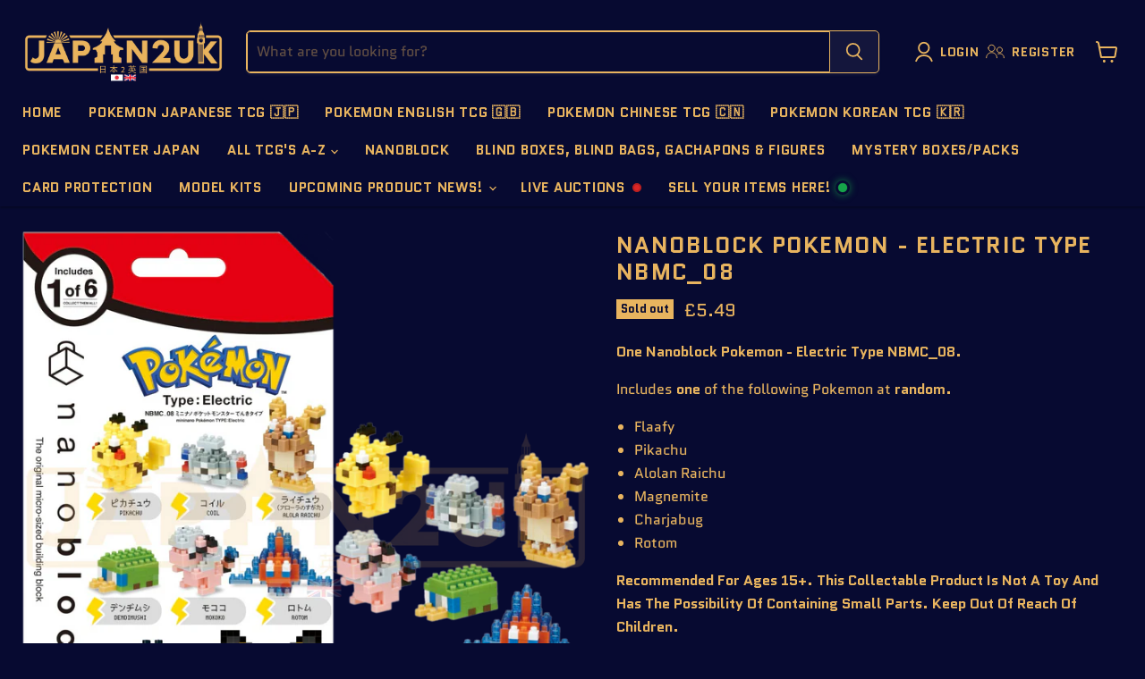

--- FILE ---
content_type: text/html; charset=utf-8
request_url: https://www.japan2uk.com/products/nanoblock-pokemon-electric-type-nbmc_08
body_size: 62316
content:
<!doctype html>
<html class="no-js no-touch" lang="en">
  <head>
    <meta charset="utf-8">
    <meta http-equiv="x-ua-compatible" content="IE=edge">

    <link rel="preconnect" href="https://cdn.shopify.com">
    <link rel="preconnect" href="https://fonts.shopifycdn.com">
    <link rel="preconnect" href="https://v.shopify.com">
    <link rel="preconnect" href="https://cdn.shopifycloud.com">
    <meta name="viewport" content="width=device-width, initial-scale=1">


    <title>Nanoblock Pokemon - Electric Type NBMC_08 — Japan2UK</title>

    
      <meta name="description" content="One Nanoblock Pokemon - Electric Type NBMC_08. Includes one of the following Pokemon at random. Flaafy Pikachu Alolan Raichu Magnemite Charjabug Rotom Recommended For Ages 15+. This Collectable Product Is Not A Toy And Has The Possibility Of Containing Small Parts. Keep Out Of Reach Of Children. This item and all other">
    

    
      <link rel="shortcut icon" href="//www.japan2uk.com/cdn/shop/files/JAPAN2UK_FAVICON_32x32.png?v=1740755427" type="image/png">
    

    
      <link rel="canonical" href="https://www.japan2uk.com/products/nanoblock-pokemon-electric-type-nbmc_08" />
    

    <meta name="viewport" content="width=device-width">

    
    





<meta property="og:site_name" content="Japan2UK">
<meta property="og:url" content="https://www.japan2uk.com/products/nanoblock-pokemon-electric-type-nbmc_08">
<meta property="og:title" content="Nanoblock Pokemon - Electric Type NBMC_08">
<meta property="og:type" content="product">
<meta property="og:description" content="One Nanoblock Pokemon - Electric Type NBMC_08. Includes one of the following Pokemon at random. Flaafy Pikachu Alolan Raichu Magnemite Charjabug Rotom Recommended For Ages 15+. This Collectable Product Is Not A Toy And Has The Possibility Of Containing Small Parts. Keep Out Of Reach Of Children. This item and all other">




    
    
    

    
    
    <meta
      property="og:image"
      content="https://www.japan2uk.com/cdn/shop/files/Nanoblock_Pokemon_-_Electric_Type_NBMC_08_c778da73-12b4-43b0-a3bc-98703d2664a0_1200x1200.png?v=1752499944"
    />
    <meta
      property="og:image:secure_url"
      content="https://www.japan2uk.com/cdn/shop/files/Nanoblock_Pokemon_-_Electric_Type_NBMC_08_c778da73-12b4-43b0-a3bc-98703d2664a0_1200x1200.png?v=1752499944"
    />
    <meta property="og:image:width" content="1200" />
    <meta property="og:image:height" content="1200" />
    
    
    <meta property="og:image:alt" content="Nanoblock Pokemon - Electric Type NBMC_08" />
  












<meta name="twitter:title" content="Nanoblock Pokemon - Electric Type NBMC_08">
<meta name="twitter:description" content="One Nanoblock Pokemon - Electric Type NBMC_08. Includes one of the following Pokemon at random. Flaafy Pikachu Alolan Raichu Magnemite Charjabug Rotom Recommended For Ages 15+. This Collectable Product Is Not A Toy And Has The Possibility Of Containing Small Parts. Keep Out Of Reach Of Children. This item and all other">


    
    
    
      
      
      <meta name="twitter:card" content="summary">
    
    
    <meta
      property="twitter:image"
      content="https://www.japan2uk.com/cdn/shop/files/Nanoblock_Pokemon_-_Electric_Type_NBMC_08_c778da73-12b4-43b0-a3bc-98703d2664a0_1200x1200_crop_center.png?v=1752499944"
    />
    <meta property="twitter:image:width" content="1200" />
    <meta property="twitter:image:height" content="1200" />
    
    
    <meta property="twitter:image:alt" content="Nanoblock Pokemon - Electric Type NBMC_08" />
  



    <link rel="preload" href="//www.japan2uk.com/cdn/fonts/quantico/quantico_n7.3d54f237228b0bc45791c12073666ec60d721a65.woff2" as="font" crossorigin="anonymous">
    <link rel="preload" as="style" href="//www.japan2uk.com/cdn/shop/t/139/assets/theme.css?v=81570641284212662831768825516">
    <link rel="preload" as="style" href="//www.japan2uk.com/cdn/shop/t/139/assets/custom.css?v=50527795093781368171768825517">
    <link rel="preload" as="style" href="//www.japan2uk.com/cdn/shop/t/139/assets/clear.css?v=31769420344644097801754557721">
    <link rel="preload" as="style" href="https://cdn.jsdelivr.net/gh/lipis/flag-icons@6.6.6/css/flag-icons.min.css">

    <script>window.performance && window.performance.mark && window.performance.mark('shopify.content_for_header.start');</script><meta name="google-site-verification" content="tCeThfseRfN8e1ZKmwjQ07-eDte27zjp2o5bqCc-4vM">
<meta name="google-site-verification" content="P34ji2eXIHiXvKQ9vF-foAEhx1wlh99DYDizMDwZ10Y">
<meta id="shopify-digital-wallet" name="shopify-digital-wallet" content="/49821221019/digital_wallets/dialog">
<meta name="shopify-checkout-api-token" content="e4c2135d4363e94eb92ee020d26c5e23">
<meta id="in-context-paypal-metadata" data-shop-id="49821221019" data-venmo-supported="false" data-environment="production" data-locale="en_US" data-paypal-v4="true" data-currency="GBP">
<link rel="alternate" hreflang="x-default" href="https://www.japan2uk.com/products/nanoblock-pokemon-electric-type-nbmc_08">
<link rel="alternate" hreflang="en-GB" href="https://www.japan2uk.com/products/nanoblock-pokemon-electric-type-nbmc_08">
<link rel="alternate" hreflang="de-GB" href="https://www.japan2uk.com/de/products/nanoblock-pokemon-electric-type-nbmc_08">
<link rel="alternate" hreflang="es-GB" href="https://www.japan2uk.com/es/products/nanoblock-pokemon-electric-type-nbmc_08">
<link rel="alternate" type="application/json+oembed" href="https://www.japan2uk.com/products/nanoblock-pokemon-electric-type-nbmc_08.oembed">
<script async="async" src="/checkouts/internal/preloads.js?locale=en-GB"></script>
<script id="apple-pay-shop-capabilities" type="application/json">{"shopId":49821221019,"countryCode":"GB","currencyCode":"GBP","merchantCapabilities":["supports3DS"],"merchantId":"gid:\/\/shopify\/Shop\/49821221019","merchantName":"Japan2UK","requiredBillingContactFields":["postalAddress","email"],"requiredShippingContactFields":["postalAddress","email"],"shippingType":"shipping","supportedNetworks":["visa","maestro","masterCard","amex","discover","elo"],"total":{"type":"pending","label":"Japan2UK","amount":"1.00"},"shopifyPaymentsEnabled":true,"supportsSubscriptions":true}</script>
<script id="shopify-features" type="application/json">{"accessToken":"e4c2135d4363e94eb92ee020d26c5e23","betas":["rich-media-storefront-analytics"],"domain":"www.japan2uk.com","predictiveSearch":true,"shopId":49821221019,"locale":"en"}</script>
<script>var Shopify = Shopify || {};
Shopify.shop = "pokemonstock.myshopify.com";
Shopify.locale = "en";
Shopify.currency = {"active":"GBP","rate":"1.0"};
Shopify.country = "GB";
Shopify.theme = {"name":"LIVE 07\/08\/25 JWE DISCLAIMER DONE","id":182006972793,"schema_name":"Empire","schema_version":"11.1.1","theme_store_id":null,"role":"main"};
Shopify.theme.handle = "null";
Shopify.theme.style = {"id":null,"handle":null};
Shopify.cdnHost = "www.japan2uk.com/cdn";
Shopify.routes = Shopify.routes || {};
Shopify.routes.root = "/";</script>
<script type="module">!function(o){(o.Shopify=o.Shopify||{}).modules=!0}(window);</script>
<script>!function(o){function n(){var o=[];function n(){o.push(Array.prototype.slice.apply(arguments))}return n.q=o,n}var t=o.Shopify=o.Shopify||{};t.loadFeatures=n(),t.autoloadFeatures=n()}(window);</script>
<script id="shop-js-analytics" type="application/json">{"pageType":"product"}</script>
<script defer="defer" async type="module" src="//www.japan2uk.com/cdn/shopifycloud/shop-js/modules/v2/client.init-shop-cart-sync_BdyHc3Nr.en.esm.js"></script>
<script defer="defer" async type="module" src="//www.japan2uk.com/cdn/shopifycloud/shop-js/modules/v2/chunk.common_Daul8nwZ.esm.js"></script>
<script type="module">
  await import("//www.japan2uk.com/cdn/shopifycloud/shop-js/modules/v2/client.init-shop-cart-sync_BdyHc3Nr.en.esm.js");
await import("//www.japan2uk.com/cdn/shopifycloud/shop-js/modules/v2/chunk.common_Daul8nwZ.esm.js");

  window.Shopify.SignInWithShop?.initShopCartSync?.({"fedCMEnabled":true,"windoidEnabled":true});

</script>
<script>(function() {
  var isLoaded = false;
  function asyncLoad() {
    if (isLoaded) return;
    isLoaded = true;
    var urls = ["https:\/\/ecommplugins-scripts.trustpilot.com\/v2.1\/js\/header.min.js?settings=eyJrZXkiOiJjZWVyclBFcjZ2Y2xhRHI5IiwicyI6InNrdSJ9\u0026shop=pokemonstock.myshopify.com","https:\/\/ecommplugins-trustboxsettings.trustpilot.com\/pokemonstock.myshopify.com.js?settings=1717590438357\u0026shop=pokemonstock.myshopify.com","https:\/\/widget.trustpilot.com\/bootstrap\/v5\/tp.widget.sync.bootstrap.min.js?shop=pokemonstock.myshopify.com"];
    for (var i = 0; i < urls.length; i++) {
      var s = document.createElement('script');
      s.type = 'text/javascript';
      s.async = true;
      s.src = urls[i];
      var x = document.getElementsByTagName('script')[0];
      x.parentNode.insertBefore(s, x);
    }
  };
  if(window.attachEvent) {
    window.attachEvent('onload', asyncLoad);
  } else {
    window.addEventListener('load', asyncLoad, false);
  }
})();</script>
<script id="__st">var __st={"a":49821221019,"offset":0,"reqid":"6b614aa3-b8c4-42de-af8f-e289dc9e66a5-1768966865","pageurl":"www.japan2uk.com\/products\/nanoblock-pokemon-electric-type-nbmc_08","u":"67768e903b53","p":"product","rtyp":"product","rid":7770905706742};</script>
<script>window.ShopifyPaypalV4VisibilityTracking = true;</script>
<script id="captcha-bootstrap">!function(){'use strict';const t='contact',e='account',n='new_comment',o=[[t,t],['blogs',n],['comments',n],[t,'customer']],c=[[e,'customer_login'],[e,'guest_login'],[e,'recover_customer_password'],[e,'create_customer']],r=t=>t.map((([t,e])=>`form[action*='/${t}']:not([data-nocaptcha='true']) input[name='form_type'][value='${e}']`)).join(','),a=t=>()=>t?[...document.querySelectorAll(t)].map((t=>t.form)):[];function s(){const t=[...o],e=r(t);return a(e)}const i='password',u='form_key',d=['recaptcha-v3-token','g-recaptcha-response','h-captcha-response',i],f=()=>{try{return window.sessionStorage}catch{return}},m='__shopify_v',_=t=>t.elements[u];function p(t,e,n=!1){try{const o=window.sessionStorage,c=JSON.parse(o.getItem(e)),{data:r}=function(t){const{data:e,action:n}=t;return t[m]||n?{data:e,action:n}:{data:t,action:n}}(c);for(const[e,n]of Object.entries(r))t.elements[e]&&(t.elements[e].value=n);n&&o.removeItem(e)}catch(o){console.error('form repopulation failed',{error:o})}}const l='form_type',E='cptcha';function T(t){t.dataset[E]=!0}const w=window,h=w.document,L='Shopify',v='ce_forms',y='captcha';let A=!1;((t,e)=>{const n=(g='f06e6c50-85a8-45c8-87d0-21a2b65856fe',I='https://cdn.shopify.com/shopifycloud/storefront-forms-hcaptcha/ce_storefront_forms_captcha_hcaptcha.v1.5.2.iife.js',D={infoText:'Protected by hCaptcha',privacyText:'Privacy',termsText:'Terms'},(t,e,n)=>{const o=w[L][v],c=o.bindForm;if(c)return c(t,g,e,D).then(n);var r;o.q.push([[t,g,e,D],n]),r=I,A||(h.body.append(Object.assign(h.createElement('script'),{id:'captcha-provider',async:!0,src:r})),A=!0)});var g,I,D;w[L]=w[L]||{},w[L][v]=w[L][v]||{},w[L][v].q=[],w[L][y]=w[L][y]||{},w[L][y].protect=function(t,e){n(t,void 0,e),T(t)},Object.freeze(w[L][y]),function(t,e,n,w,h,L){const[v,y,A,g]=function(t,e,n){const i=e?o:[],u=t?c:[],d=[...i,...u],f=r(d),m=r(i),_=r(d.filter((([t,e])=>n.includes(e))));return[a(f),a(m),a(_),s()]}(w,h,L),I=t=>{const e=t.target;return e instanceof HTMLFormElement?e:e&&e.form},D=t=>v().includes(t);t.addEventListener('submit',(t=>{const e=I(t);if(!e)return;const n=D(e)&&!e.dataset.hcaptchaBound&&!e.dataset.recaptchaBound,o=_(e),c=g().includes(e)&&(!o||!o.value);(n||c)&&t.preventDefault(),c&&!n&&(function(t){try{if(!f())return;!function(t){const e=f();if(!e)return;const n=_(t);if(!n)return;const o=n.value;o&&e.removeItem(o)}(t);const e=Array.from(Array(32),(()=>Math.random().toString(36)[2])).join('');!function(t,e){_(t)||t.append(Object.assign(document.createElement('input'),{type:'hidden',name:u})),t.elements[u].value=e}(t,e),function(t,e){const n=f();if(!n)return;const o=[...t.querySelectorAll(`input[type='${i}']`)].map((({name:t})=>t)),c=[...d,...o],r={};for(const[a,s]of new FormData(t).entries())c.includes(a)||(r[a]=s);n.setItem(e,JSON.stringify({[m]:1,action:t.action,data:r}))}(t,e)}catch(e){console.error('failed to persist form',e)}}(e),e.submit())}));const S=(t,e)=>{t&&!t.dataset[E]&&(n(t,e.some((e=>e===t))),T(t))};for(const o of['focusin','change'])t.addEventListener(o,(t=>{const e=I(t);D(e)&&S(e,y())}));const B=e.get('form_key'),M=e.get(l),P=B&&M;t.addEventListener('DOMContentLoaded',(()=>{const t=y();if(P)for(const e of t)e.elements[l].value===M&&p(e,B);[...new Set([...A(),...v().filter((t=>'true'===t.dataset.shopifyCaptcha))])].forEach((e=>S(e,t)))}))}(h,new URLSearchParams(w.location.search),n,t,e,['guest_login'])})(!0,!0)}();</script>
<script integrity="sha256-4kQ18oKyAcykRKYeNunJcIwy7WH5gtpwJnB7kiuLZ1E=" data-source-attribution="shopify.loadfeatures" defer="defer" src="//www.japan2uk.com/cdn/shopifycloud/storefront/assets/storefront/load_feature-a0a9edcb.js" crossorigin="anonymous"></script>
<script data-source-attribution="shopify.dynamic_checkout.dynamic.init">var Shopify=Shopify||{};Shopify.PaymentButton=Shopify.PaymentButton||{isStorefrontPortableWallets:!0,init:function(){window.Shopify.PaymentButton.init=function(){};var t=document.createElement("script");t.src="https://www.japan2uk.com/cdn/shopifycloud/portable-wallets/latest/portable-wallets.en.js",t.type="module",document.head.appendChild(t)}};
</script>
<script data-source-attribution="shopify.dynamic_checkout.buyer_consent">
  function portableWalletsHideBuyerConsent(e){var t=document.getElementById("shopify-buyer-consent"),n=document.getElementById("shopify-subscription-policy-button");t&&n&&(t.classList.add("hidden"),t.setAttribute("aria-hidden","true"),n.removeEventListener("click",e))}function portableWalletsShowBuyerConsent(e){var t=document.getElementById("shopify-buyer-consent"),n=document.getElementById("shopify-subscription-policy-button");t&&n&&(t.classList.remove("hidden"),t.removeAttribute("aria-hidden"),n.addEventListener("click",e))}window.Shopify?.PaymentButton&&(window.Shopify.PaymentButton.hideBuyerConsent=portableWalletsHideBuyerConsent,window.Shopify.PaymentButton.showBuyerConsent=portableWalletsShowBuyerConsent);
</script>
<script>
  function portableWalletsCleanup(e){e&&e.src&&console.error("Failed to load portable wallets script "+e.src);var t=document.querySelectorAll("shopify-accelerated-checkout .shopify-payment-button__skeleton, shopify-accelerated-checkout-cart .wallet-cart-button__skeleton"),e=document.getElementById("shopify-buyer-consent");for(let e=0;e<t.length;e++)t[e].remove();e&&e.remove()}function portableWalletsNotLoadedAsModule(e){e instanceof ErrorEvent&&"string"==typeof e.message&&e.message.includes("import.meta")&&"string"==typeof e.filename&&e.filename.includes("portable-wallets")&&(window.removeEventListener("error",portableWalletsNotLoadedAsModule),window.Shopify.PaymentButton.failedToLoad=e,"loading"===document.readyState?document.addEventListener("DOMContentLoaded",window.Shopify.PaymentButton.init):window.Shopify.PaymentButton.init())}window.addEventListener("error",portableWalletsNotLoadedAsModule);
</script>

<script type="module" src="https://www.japan2uk.com/cdn/shopifycloud/portable-wallets/latest/portable-wallets.en.js" onError="portableWalletsCleanup(this)" crossorigin="anonymous"></script>
<script nomodule>
  document.addEventListener("DOMContentLoaded", portableWalletsCleanup);
</script>

<script id='scb4127' type='text/javascript' async='' src='https://www.japan2uk.com/cdn/shopifycloud/privacy-banner/storefront-banner.js'></script><link id="shopify-accelerated-checkout-styles" rel="stylesheet" media="screen" href="https://www.japan2uk.com/cdn/shopifycloud/portable-wallets/latest/accelerated-checkout-backwards-compat.css" crossorigin="anonymous">
<style id="shopify-accelerated-checkout-cart">
        #shopify-buyer-consent {
  margin-top: 1em;
  display: inline-block;
  width: 100%;
}

#shopify-buyer-consent.hidden {
  display: none;
}

#shopify-subscription-policy-button {
  background: none;
  border: none;
  padding: 0;
  text-decoration: underline;
  font-size: inherit;
  cursor: pointer;
}

#shopify-subscription-policy-button::before {
  box-shadow: none;
}

      </style>
<link rel="stylesheet" media="screen" href="//www.japan2uk.com/cdn/shop/t/139/compiled_assets/styles.css?v=33778">
<script>window.performance && window.performance.mark && window.performance.mark('shopify.content_for_header.end');</script>
    
    <link href="https://cdn.jsdelivr.net/gh/lipis/flag-icons@6.6.6/css/flag-icons.min.css" rel="stylesheet" type="text/css" media="all" />
    <link href="//www.japan2uk.com/cdn/shop/t/139/assets/theme.css?v=81570641284212662831768825516" rel="stylesheet" type="text/css" media="all" />
    <link href="//www.japan2uk.com/cdn/shop/t/139/assets/custom.css?v=50527795093781368171768825517" rel="stylesheet" type="text/css" media="all" />
    <link href="//www.japan2uk.com/cdn/shop/t/139/assets/clear.css?v=31769420344644097801754557721" rel="stylesheet" type="text/css" media="all" />
    <link href="//www.japan2uk.com/cdn/shop/t/139/assets/mobile-sticky.css?v=181452474284894147101768314213" rel="stylesheet" type="text/css" media="all" />

    
      <link href="//www.japan2uk.com/cdn/shop/t/139/assets/ripple.css?v=100240391239311985871754557721" rel="stylesheet" type="text/css" media="all" />
    

    
    <script>
      window.Theme = window.Theme || {};
      window.Theme.version = '11.1.1';
      window.Theme.name = 'Empire';
      window.Theme.routes = {
        "root_url": "/",
        "account_url": "/account",
        "account_login_url": "/account/login",
        "account_logout_url": "/account/logout",
        "account_register_url": "/account/register",
        "account_addresses_url": "/account/addresses",
        "collections_url": "/collections",
        "all_products_collection_url": "/collections/all",
        "search_url": "/search",
        "predictive_search_url": "/search/suggest",
        "cart_url": "/cart",
        "cart_add_url": "/cart/add",
        "cart_change_url": "/cart/change",
        "cart_clear_url": "/cart/clear",
        "product_recommendations_url": "/recommendations/products",
      };
    </script>
    

  <!-- BEGIN app block: shopify://apps/swishlist-simple-wishlist/blocks/wishlist_settings/bfcb80f2-f00d-42ae-909a-9f00c726327b --><style id="st-wishlist-custom-css">  </style><!-- BEGIN app snippet: wishlist_styles --><style> :root{ --st-add-icon-color: ; --st-added-icon-color: ; --st-loading-icon-color: ; --st-atc-button-border-radius: ; --st-atc-button-color: ; --st-atc-button-background-color: ; }  /* .st-wishlist-button, #st_wishlist_icons, .st-wishlist-details-button{ display: none; } */  #st_wishlist_icons { display: none; }  .st-wishlist-initialized .st-wishlist-button{ display: flex; }  .st-wishlist-loading-icon{ color: var(--st-loading-icon-color) }  .st-wishlist-button:not([data-type="details"]) .st-wishlist-icon{ color: var(--st-add-icon-color) }  .st-wishlist-button.st-is-added:not([data-type="details"]) .st-wishlist-icon{ color: var(--st-added-icon-color) }  .st-wishlist-button.st-is-loading:not([data-type="details"]) .st-wishlist-icon{ color: var(--st-loading-icon-color) }  .st-wishlist-initialized { .st-wishlist-details-button--header-icon, .st-wishlist-details-button { display: flex; } }  .st-initialized.st-wishlist-details-button--header-icon, .st-initialized.st-wishlist-details-button{ display: flex; }  .st-wishlist-details-button .st-wishlist-icon{ color: var(--icon-color); } </style>  <!-- END app snippet --><link rel="stylesheet" href="https://cdn.shopify.com/extensions/019bdada-42cd-74c0-932d-7a38951e161c/swishlist-388/assets/st_wl_styles.min.css" media="print" onload="this.media='all'" > <noscript><link href="//cdn.shopify.com/extensions/019bdada-42cd-74c0-932d-7a38951e161c/swishlist-388/assets/st_wl_styles.min.css" rel="stylesheet" type="text/css" media="all" /></noscript>               <template id="st_wishlist_template">  <!-- BEGIN app snippet: wishlist_drawer --> <div class="st-wishlist-details st-wishlist-details--drawer st-wishlist-details--right st-is-loading "> <div class="st-wishlist-details_overlay"><span></span></div>  <div class="st-wishlist-details_wrapper"> <div class="st-wishlist-details_header"> <div class="st-wishlist-details_title st-flex st-justify-between"> <div class="st-h3 h2">My Wishlist</div> <button class="st-close-button" aria-label="Close the wishlist drawer" title="Close the wishlist drawer" > X </button> </div><div class="st-wishlist-details_shares"><!-- BEGIN app snippet: wishlist_shares --><ul class="st-wishlist-shares st-list-style-none st-flex st-gap-20 st-justify-center" data-list=""> <li class="st-wishlist-share-item st-wishlist-share-item--facebook"> <button class="st-share-button" data-type="facebook" aria-label="Share on Facebook" title="Share on Facebook" > <svg class="st-icon" width="24px" height="24px" viewBox="0 0 24 24" enable-background="new 0 0 24 24" > <g><path fill="currentColor" d="M18.768,7.465H14.5V5.56c0-0.896,0.594-1.105,1.012-1.105s2.988,0,2.988,0V0.513L14.171,0.5C10.244,0.5,9.5,3.438,9.5,5.32 v2.145h-3v4h3c0,5.212,0,12,0,12h5c0,0,0-6.85,0-12h3.851L18.768,7.465z"></path></g> </svg> </button> </li> <li class="st-wishlist-share-item st-wishlist-share-item--pinterest"> <button class="st-share-button" data-type="pinterest" aria-label="Pin on Pinterest" title="Pin on Pinterest" > <svg class="st-icon" width="24px" height="24px" viewBox="0 0 24 24" enable-background="new 0 0 24 24" > <path fill="currentColor" d="M12.137,0.5C5.86,0.5,2.695,5,2.695,8.752c0,2.272,0.8 ,4.295,2.705,5.047c0.303,0.124,0.574,0.004,0.661-0.33 c0.062-0.231,0.206-0.816,0.271-1.061c0.088-0.331,0.055-0.446-0.19-0.736c-0.532-0.626-0.872-1.439-0.872-2.59 c0-3.339,2.498-6.328,6.505-6.328c3.548,0,5.497,2.168,5.497,5.063c0,3.809-1.687,7.024-4.189,7.024 c-1.382,0-2.416-1.142-2.085-2.545c0.397-1.675,1.167-3.479,1.167-4.688c0-1.081-0.58-1.983-1.782-1.983 c-1.413,0-2.548,1.461-2.548,3.42c0,1.247,0.422,2.09,0.422,2.09s-1.445,6.126-1.699,7.199c-0.505,2.137-0.076,4.756-0.04,5.02 c0.021,0.157,0.224,0.195,0.314,0.078c0.13-0.171,1.813-2.25,2.385-4.325c0.162-0.589,0.929-3.632,0.929-3.632 c0.459,0.876,1.801,1.646,3.228,1.646c4.247,0,7.128-3.871,7.128-9.053C20.5,4.15,17.182,0.5,12.137,0.5z"></path> </svg> </button> </li> <li class="st-wishlist-share-item st-wishlist-share-item--twitter"> <button class="st-share-button" data-type="twitter" aria-label="Tweet on Twitter" title="Tweet on Twitter" > <svg class="st-icon" width="24px" height="24px" xmlns="http://www.w3.org/2000/svg" viewBox="0 0 512 512" > <!--!Font Awesome Free 6.7.2 by @fontawesome - https://fontawesome.com License - https://fontawesome.com/license/free Copyright 2025 Fonticons, Inc.--> <path fill="currentColor" d="M389.2 48h70.6L305.6 224.2 487 464H345L233.7 318.6 106.5 464H35.8L200.7 275.5 26.8 48H172.4L272.9 180.9 389.2 48zM364.4 421.8h39.1L151.1 88h-42L364.4 421.8z"/> </svg> </button> </li> <li class="st-wishlist-share-item st-wishlist-share-item--whatsapp"> <button class="st-share-button" data-type="whatsapp" aria-label="Share on WhatsApp" title="Share on WhatsApp" > <svg class="st-icon" xmlns="http://www.w3.org/2000/svg" viewBox="0 0 448 512"> <path fill="currentColor" d="M380.9 97.1C339 55.1 283.2 32 223.9 32c-122.4 0-222 99.6-222 222 0 39.1 10.2 77.3 29.6 111L0 480l117.7-30.9c32.4 17.7 68.9 27 106.1 27h.1c122.3 0 224.1-99.6 224.1-222 0-59.3-25.2-115-67.1-157zm-157 341.6c-33.2 0-65.7-8.9-94-25.7l-6.7-4-69.8 18.3L72 359.2l-4.4-7c-18.5-29.4-28.2-63.3-28.2-98.2 0-101.7 82.8-184.5 184.6-184.5 49.3 0 95.6 19.2 130.4 54.1 34.8 34.9 56.2 81.2 56.1 130.5 0 101.8-84.9 184.6-186.6 184.6zm101.2-138.2c-5.5-2.8-32.8-16.2-37.9-18-5.1-1.9-8.8-2.8-12.5 2.8-3.7 5.6-14.3 18-17.6 21.8-3.2 3.7-6.5 4.2-12 1.4-32.6-16.3-54-29.1-75.5-66-5.7-9.8 5.7-9.1 16.3-30.3 1.8-3.7 .9-6.9-.5-9.7-1.4-2.8-12.5-30.1-17.1-41.2-4.5-10.8-9.1-9.3-12.5-9.5-3.2-.2-6.9-.2-10.6-.2-3.7 0-9.7 1.4-14.8 6.9-5.1 5.6-19.4 19-19.4 46.3 0 27.3 19.9 53.7 22.6 57.4 2.8 3.7 39.1 59.7 94.8 83.8 35.2 15.2 49 16.5 66.6 13.9 10.7-1.6 32.8-13.4 37.4-26.4 4.6-13 4.6-24.1 3.2-26.4-1.3-2.5-5-3.9-10.5-6.6z"/> </svg> </button> </li> <li class="st-wishlist-share-item st-wishlist-share-item--email"> <button class="st-share-button" data-type="email" aria-label="Share on Email" title="Share on Email" > <svg class="st-icon" width="24px" height="24px" viewBox="0 0 24 24" enable-background="new 0 0 24 24" > <path fill="currentColor" d="M22,4H2C0.897,4,0,4.897,0,6v12c0,1.103,0.897,2,2,2h20c1.103,0,2-0.897,2-2V6C24,4.897,23.103,4,22,4z M7.248,14.434 l-3.5,2C3.67,16.479,3.584,16.5,3.5,16.5c-0.174,0-0.342-0.09-0.435-0.252c-0.137-0.239-0.054-0.545,0.186-0.682l3.5-2 c0.24-0.137,0.545-0.054,0.682,0.186C7.571,13.992,7.488,14.297,7.248,14.434z M12,14.5c-0.094,0-0.189-0.026-0.271-0.08l-8.5-5.5 C2.997,8.77,2.93,8.46,3.081,8.229c0.15-0.23,0.459-0.298,0.691-0.147L12,13.405l8.229-5.324c0.232-0.15,0.542-0.084,0.691,0.147 c0.15,0.232,0.083,0.542-0.148,0.691l-8.5,5.5C12.189,14.474,12.095,14.5,12,14.5z M20.934,16.248 C20.842,16.41,20.673,16.5,20.5,16.5c-0.084,0-0.169-0.021-0.248-0.065l-3.5-2c-0.24-0.137-0.323-0.442-0.186-0.682 s0.443-0.322,0.682-0.186l3.5,2C20.988,15.703,21.071,16.009,20.934,16.248z"></path> </svg> </button> </li> <li class="st-wishlist-share-item st-wishlist-share-item--copy_link"> <button class="st-share-button" data-type="copy_link" aria-label="Copy to Clipboard" title="Copy to Clipboard" > <svg class="st-icon" width="24" height="24" viewBox="0 0 512 512"> <path fill="currentColor" d="M459.654,233.373l-90.531,90.5c-49.969,50-131.031,50-181,0c-7.875-7.844-14.031-16.688-19.438-25.813 l42.063-42.063c2-2.016,4.469-3.172,6.828-4.531c2.906,9.938,7.984,19.344,15.797,27.156c24.953,24.969,65.563,24.938,90.5,0 l90.5-90.5c24.969-24.969,24.969-65.563,0-90.516c-24.938-24.953-65.531-24.953-90.5,0l-32.188,32.219 c-26.109-10.172-54.25-12.906-81.641-8.891l68.578-68.578c50-49.984,131.031-49.984,181.031,0 C509.623,102.342,509.623,183.389,459.654,233.373z M220.326,382.186l-32.203,32.219c-24.953,24.938-65.563,24.938-90.516,0 c-24.953-24.969-24.953-65.563,0-90.531l90.516-90.5c24.969-24.969,65.547-24.969,90.5,0c7.797,7.797,12.875,17.203,15.813,27.125 c2.375-1.375,4.813-2.5,6.813-4.5l42.063-42.047c-5.375-9.156-11.563-17.969-19.438-25.828c-49.969-49.984-131.031-49.984-181.016,0 l-90.5,90.5c-49.984,50-49.984,131.031,0,181.031c49.984,49.969,131.031,49.969,181.016,0l68.594-68.594 C274.561,395.092,246.42,392.342,220.326,382.186z"></path> </svg> <span>Copied</span> </button> </li> </ul> <div class="st-email-options-popup-content"> <button class="st-email-options-popup-close-button"id="stEmailModalCloseButton">×</button>  <div class="st-email-options-popup-title">Choose email method</div>  <div class="st-email-options-popup-buttons"> <!-- Option 1: Mail Client --> <button class="st-email-options-popup-option-button" id="stEmailModalMailClientButton" aria-label="Email client" title="Email client"> <div class="st-email-options-popup-option-icon">@</div> <div class="st-email-options-popup-option-text"> <div class="st-email-options-popup-option-title">Mail Client</div> <div class="st-email-options-popup-option-description">Outlook, Apple Mail, Thunderbird</div> </div> </button>  <!-- Option 2: Gmail Web --> <button class="st-email-options-popup-option-button" id="stEmailModalGmailButton" aria-label="Gmail Web" title="Gmail Web"> <div class="st-email-options-popup-option-icon">G</div> <div class="st-email-options-popup-option-text"> <div class="st-email-options-popup-option-title">Gmail Web</div> <div class="st-email-options-popup-option-description">Open in browser</div> </div> </button>  <!-- Option 3: Outlook Web --> <button class="st-email-options-popup-option-button" id="stEmailModalOutlookButton" aria-label="Outlook Web" title="Outlook Web" > <div class="st-email-options-popup-option-icon">O</div> <div class="st-email-options-popup-option-text"> <div class="st-email-options-popup-option-title">Outlook Live Web</div> <div class="st-email-options-popup-option-description">Open Outlook Live web in browser</div> </div> </button>  <!-- Option 4: Copy link --> <button class="st-email-options-popup-option-button" id="stEmailModalCopyButton" aria-label="Copy shareable link" title="Copy shareable link"> <div class="st-email-options-popup-option-icon">C</div> <div class="st-email-options-popup-option-text"> <div class="st-email-options-popup-option-title" id="stEmailModalCopyTitle">Copy Link</div> <div class="st-email-options-popup-option-description">Copy shareable link</div> </div> </button> </div> </div>  <!-- END app snippet --></div></div>  <div class="st-wishlist-details_main"> <div class="st-wishlist-details_products st-js-products"></div> <div class="st-wishlist-details_products_total_price"> <span class="st-total-price-label">Total in Wishlist:</span> <span class="st-total-price-value">[totalPriceWishlist]</span> </div>  <div class="st-wishlist-details_loading"> <svg width="50" height="50"> <use xlink:href="#st_loading_icon"></use> </svg> </div> <div class="st-wishlist-details_empty st-text-center"> <p> <b>Love it? Add to your wishlist</b> </p> <p>Your favorites, all in one place. Shop quickly and easily with the wishlist feature!</p> </div> </div> <div class="st-wishlist-details_footer_buttons">  <button class="st-footer-button st-clear-wishlist-button">🧹 Clear Wishlist</button> </div><div class="st-wishlist-save-your-wishlist"> <span>Log in to keep it permanently and sync across devices.</span> </div></div> <template style="display: none;"> <!-- BEGIN app snippet: product_card --><st-product-card data-handle="[handle]" data-id="[id]" data-wishlist-id="[wishlistId]" data-variant-id="[variantId]" class="st-product-card st-product-card--drawer st-product-card--[viewMode]" > <div class="st-product-card_image"> <div class="st-image">[img]</div> </div>  <form action="/cart/add" class="st-product-card_form"> <input type="hidden" name="form_type" value="product"> <input type="hidden" name="quantity" value="[quantityRuleMin]">  <div class="st-product-card_group st-product-card_group--title"> <div class="st-product-card_vendor_title [vendorClass]"> <div class="st-product-card_vendor">[vendor]</div> <div class="st-product-card_title">[title]</div> </div>  <div class="st-product-card_options st-none"> <div class="st-pr"> <select name="id" data-product-id="[id]"></select> <svg width="20" height="20" viewBox="0 0 20 20" fill="none" xmlns="http://www.w3.org/2000/svg" > <path fill-rule="evenodd" clip-rule="evenodd" d="M10 12.9998C9.68524 12.9998 9.38885 12.8516 9.2 12.5998L6.20001 8.59976C5.97274 8.29674 5.93619 7.89133 6.10558 7.55254C6.27497 7.21376 6.62123 6.99976 7 6.99976H13C13.3788 6.99976 13.725 7.21376 13.8944 7.55254C14.0638 7.89133 14.0273 8.29674 13.8 8.59976L10.8 12.5998C10.6111 12.8516 10.3148 12.9998 10 12.9998Z" fill="black"/> </svg> </div> </div> </div>  <div class="st-product-card_group st-product-card_group--quantity"> <div class="st-product-card_quantity"> <p class="st-product-card_price st-js-price [priceFreeClass] [compareAtPriceClass]">[price]<span class="st-js-compare-at-price">[compareAtPrice]</span></p> <div class="st-quantity-widget st-none"> <button type="button" class="st-minus-button" aria-label="" > - </button> <input type="number" name="quantity" min="1" value="1"> <button type="button" class="st-plus-button" aria-label="" > + </button> </div> </div>  <button type="submit" class="st-atc-button"> <span>Add to Cart</span> <svg width="20" height="20"> <use xlink:href="#st_loading_icon"></use> </svg> </button> </div> </form>  <div class="st-product-card_actions st-pa st-js-actions"> <button class="st-delete-button st-flex st-justify-center st-align-center" aria-label="Delete" title="Delete" > <svg width="24" height="24" class="st-icon st-delete-icon"> <use xlink:href="#st_close_icon"></use> </svg> </button> </div>  <div class="st-product-card_loading"> <div></div> <svg width="50" height="50"> <use xlink:href="#st_loading_icon"></use> </svg> </div> </st-product-card>  <!-- END app snippet --> </template> </div>  <!-- END app snippet -->   <div id="wishlist_button"> <svg width="20" height="20" class="st-wishlist-icon"> <use xlink:href="#st_add_icon"></use> </svg> <span class="st-label">[label]</span> </div>  <div class="st-toast"> <div class="st-content"></div> <button class="st-close-button" aria-label="Close" title="Close">X</button> </div>  <div id="st_toast_error"> <div class="st-toast-error"> <span class="st-error-icon" role="img" aria-label="Error">🔴</span> <p class="st-message">[message]</p> </div> </div>  <div id="toast_product_message"> <div class="st-product-toast"> <div class="st-product-toast_content" data-src="[src]"> <div class="st-image"> [img] </div> </div> <div class="st-product-toast_title"> <p>[title]</p> <span>[message]</span> <p class="st-product-toast_sub-message">[subMessage]</p> </div> </div> </div><!-- BEGIN app snippet: create_wishlist_popup --><div class="st-popup st-popup--create-wishlist"> <div class="st-popup_overlay js-close"></div> <div class="st-popup_box"> <form action="" id="add-wishlist-form"> <header class="st-flex st-justify-between st-align-center"> <p class="st-m-0">Create new wishlist</p> <button type="button" class="st-close-button js-close" aria-label="" > X </button> </header>  <main> <label for="add_wishlist_input">Wishlist name</label> <div> <input type="text" required name="name" maxlength="30" id="add_wishlist_input" autocomplete="off" > </div> </main>  <footer> <button type="submit" class="st-add-wishlist-button"> <p class="st-p-0 st-m-0"> Create </p> <svg class="st-icon" width="20" height="20"> <use xlink:href="#st_loading_icon"></use> </svg> </button> </footer> </form> </div> </div>  <!-- END app snippet --><!-- BEGIN app snippet: manage_popup --><div class="st-popup st-popup--manage-wishlist"> <div class="st-popup_overlay js-close"></div> <div class="st-popup_box"> <header class="st-flex st-justify-between st-align-center"> <div class="st-h3 st-m-0"></div> <button type="button" class="st-close-button js-close" aria-label="Close this" title="Close this" > X </button> </header>  <main> <ul class="st-list-style-none st-m-0 st-p-0 js-container st-manage-wishhlists"> <li data-id="[id]" class="st-wishhlist-item"> <form> <div class="st-wishlist-item_input"> <input type="text" value="[name]" readonly required maxlength="30"> <span></span> </div> <div> <button class="st-edit-button" type="button"> <svg class="st-edit-icon" width="20" height="20" xmlns="http://www.w3.org/2000/svg"> <use xlink:href="#st_edit_icon" class="edit-icon"/> <use xlink:href="#st_loading_icon" class="loading-icon"/> <use xlink:href="#st_check_icon" class="check-icon"/> </svg> </button>  <button class="st-delete-button" type="button" aria-label="Delete this" title="Delete this"> <svg width="20" height="20" class="st-delete-icon" xmlns="http://www.w3.org/2000/svg" > <use xlink:href="#st_close_icon" class="delete-icon"/> <use xlink:href="#st_loading_icon" class="loading-icon"/> </svg> </button> </div> </form> </li> </ul> </main> </div> </div>  <!-- END app snippet --><!-- BEGIN app snippet: confirm_popup -->  <div class="st-popup st-popup--confirm"> <div class="st-popup_overlay"></div> <div class="st-popup_box"> <header class="st-text-center">  </header>  <main> <div class="message st-text-center"></div> </main>  <footer class="st-flex st-justify-center st-gap-20"> <button class="st-cancel-button"> confirm_popup.cancel </button> <button class="st-confirm-button"> confirm_popup.delete </button> </footer> </div> </div>  <!-- END app snippet --><!-- BEGIN app snippet: reminder_popup -->   <div class="st-popup st-popup--reminder"> <div class="popup-content"> <div class="popup-close-x"> <button>X</button> </div>  <header class="popup-header"> <div class="st-h3 header-title">Don't forget these picks!</div> </header>   <main> <div class="popup-body"> <div class="wishlist-item"> <div class="row-item"> <div class="product-image"> <img src="https://placehold.co/600x400" width="60" height="40" alt="Product" /> </div> <div class="product-info"> <div class="product-name">Awesome Product Name</div> <div class="buttons"> <button class="st-reminder-popup-btn-view"> View Details </button> <button class="st-reminder-popup-btn-view"> Add to cart </button> </div> </div> </div> </div> </div> </main> </div>  <style type="text/css"> .st-popup--reminder { position: fixed; top: 0; left: 0; width: 100%; height: 100%; display: flex; justify-content: center; align-items: center; background: transparent; border-radius: 12px; box-shadow: 0 4px 10px rgba(0,0,0,0.15); overflow: hidden; z-index: 2041996; display: none; } .st-popup--reminder.st-is-open { display: flex; }  .st-popup--reminder .wishlist-item { display: flex; flex-direction: column; justify-content: center; gap: 10px; }  .st-popup--reminder .popup-close-x { position: absolute; top: 0; right: 0; padding: 10px; }  .st-popup--reminder .popup-close-x button { background: transparent; border: none; font-size: 20px; font-weight: bold; color: #eee; transition: color 0.2s ease; }  .st-popup--reminder .popup-close-x button:hover { cursor: pointer; color: #000000; }  .st-popup--reminder .popup-content { position: relative; min-width: 500px; background-color: #fff; border-radius: 8px; border: 1px solid #ccc; box-shadow: 0 0 20px 5px #ff4d4d; }  .st-popup--reminder .popup-header { background: #f44336; padding: 10px 10px; border-radius: 8px; }  .st-popup--reminder .popup-header .header-title { color: #fff; font-size: 18px; font-weight: bold; text-align: center; margin: 0; }  .st-popup--reminder .popup-body { display: flex; flex-wrap: wrap; padding: 16px; align-items: center; gap: 16px; }  .popup-body .row-item { display: flex; align-items: center; gap: 15px; }  .popup-body .row-item .product-image { width: 120px; height: 120px; display: flex; justify-content: center; align-items: center; }  .popup-body .row-item .product-image img { width: 100%; border-radius: 8px; display: block; }  .popup-body .row-item .product-info { flex: 1; min-width: 250px; }  .popup-body .row-item .product-name { font-size: 16px; font-weight: bold; margin-bottom: 12px; }  .popup-body .row-item .buttons { display: flex; gap: 10px; flex-wrap: wrap; }  .popup-body .row-item .buttons button { flex: 1; padding: 10px 14px; border: none; border-radius: 8px; cursor: pointer; font-size: 14px; transition: background 0.2s ease; }  .popup-body .st-reminder-popup-btn-view, .popup-body .st-reminder-popup-btn-atc { background: #eee; }  .popup-body .st-reminder-popup-btn-view:hover, .popup-body .st-reminder-popup-btn-atc:hover { background: #ddd; }  /* Responsive: stack image + info on small screens */ @media (max-width: 480px) { .st-popup--reminder .popup-content { min-width: 90%; } .popup-body .wishlist-item { width: 100%; } .popup-body .row-item { flex-direction: column; } .popup-body .row-item .product-name { text-align: center; }  } </style> </div>  <!-- END app snippet --><!-- BEGIN app snippet: login_popup -->    <div class="st-popup st-popup--login"> <div class="popup-content"> <div class="popup-close-x"> <button>X</button> </div>  <header class="popup-header"> <div class="st-h3 header-title">Information</div> </header>   <main class="popup-body"> Please log in to your account before proceeding. </main> <footer class="popup-footer"> <button class="popup--button login-button" data-url="/account/login"> Login </button> <button class="popup--button close-button"> Close </button> </footer> </div>  <style type="text/css"> .st-popup--login { position: fixed; top: 0; left: 0; width: 100%; height: 100%; display: flex; justify-content: center; align-items: center; background: transparent; border-radius: 12px; box-shadow: 0 4px 10px rgba(0,0,0,0.15); overflow: hidden; z-index: 2041996; display: none; } .st-popup--login.st-is-open { display: flex; }  .st-popup--login .wishlist-item { display: flex; flex-direction: column; justify-content: center; gap: 10px; }  .st-popup--login .popup-close-x { position: absolute; top: 0; right: 0; padding: 10px; }  .st-popup--login .popup-close-x button { background: transparent; border: none; font-size: 20px; font-weight: bold; color: #AAAAAA; transition: color 0.2s ease; }  .st-popup--login .popup-close-x button:hover { cursor: pointer; color: #FFFFFF; }  .st-popup--login .popup-content { position: relative; min-width: 500px; background-color: #fff; border-radius: 8px; border: 1px solid #ccc; box-shadow: 0 0 20px 5px #000; }  .st-popup--login .popup-header { background: #000; padding: 10px 10px; border-radius: 8px; }  .st-popup--login .popup-header .header-title { color: #fff; font-size: 18px; font-weight: bold; text-align: center; margin: 0; }  .st-popup--login .popup-body { display: flex; flex-wrap: wrap; padding: 16px; align-items: center; gap: 16px; color: #000; }  .st-popup--login .popup-footer { display: flex; justify-content: center; align-items: center; padding: 16px; gap: 16px; color: #000; }  .st-popup--login .popup--button { background: #eee; padding: 10px 20px; border-radius: 5px; border: 1px solid #ccc; cursor: pointer; }  .st-popup--login .popup--button:hover { background: #ddd; }  /* Responsive: stack image + info on small screens */ @media (max-width: 480px) { .st-popup--login .popup-content { min-width: 90%; }  } </style> </div>  <!-- END app snippet --><!-- BEGIN app snippet: wishlist_select_popup --> <div class="st-popup st-popup--select-wishlist"> <div class="st-popup_overlay js-close"></div> <div class="st-popup_box"> <header class="st-flex st-justify-between st-align-center"> <div class="st-m-0 h2">popup.select_wishlist.title</div> <button type="button" class="st-close-button js-close" aria-label="Close this" title="Close this" > X </button> </header> <main> <ul class="st-list-style-none st-m-0 st-p-0 st-js-select-wishlist"> <li data-id="[id]"> <span class="st-wishlist-name">[name]</span> <div class="st-pr"> <svg height="20" width="20"> <use xlink:href="#st_check_icon" class="st-check-icon"/> <use xlink:href="#st_loading_icon" class="st-loading-icon"/> </svg> </div> </li> </ul> </main>  <footer class="st-flex st-justify-center st-gap-20"> <button class="st-add-wishlist-button">  </button> </footer> </div> </div>  <!-- END app snippet --><!-- BEGIN app snippet: details_button --><button class="st-wishlist-details-button" aria-label="Open Wishlist Details" title="Open Wishlist Details" data-type="floating" > <svg width="20" height="20" class="st-wishlist-icon"> <use xlink:href="#st_details_icon"></use> </svg> <span class="st-label st-none st-js-label">Wishlist</span> <span class="st-number st-js-number st-none">0</span> </button>  <!-- END app snippet --> </template>   <script class="swishlist-script"> (() => { window.SWishlistConfiguration = { token: "eyJhbGciOiJIUzI1NiIsInR5cCI6IkpXVCJ9.eyJzaG9wIjoicG9rZW1vbnN0b2NrLm15c2hvcGlmeS5jb20iLCJpYXQiOjE3Mjg1Nzc1OTd9.KyvuFWX-7rpoQlEdNPCgx7mJ43XSy4z-KE4FcmT_0a8",currency: { currency: "GBP", moneyFormat: "£{{amount}}", moneyWithCurrencyFormat: "£{{amount}} GBP", }, routes: { root_url: "/", account_login_url: "/account/login", account_logout_url: "/account/logout", account_profile_url: "https://accounts.japan2uk.com/profile?locale=en&region_country=GB", account_url: "/account", collections_url: "/collections", cart_url: "/cart", product_recommendations_url: "/recommendations/products", }, visibility: { showAddWishlistButton: true, } }; window.SWishlistThemesSettings = [{"id":"12387","storeId":3807,"themeId":"176636363129","settings":{"general":{"pages":{"wishlistDetails":"","shareWishlist":""},"redirectToPage":true,"customer":{"allowGuest":true},"icons":{"loading":{"type":"icon_5","custom":null,"color":"#000000"},"add":{"type":"icon_2","custom":null,"color":"#000000"},"added":{"type":"icon_1","custom":null,"color":"#000000"}},"sharing":{"socialList":["facebook","twitter","pinterest","email","copy_link"]}},"detailsButton":{"itemsCount":{"show":false,"color":{"hex":"#fff","alpha":1},"bgColor":{"hex":"#FF0001","alpha":1}},"type":"floating","selectorQueries":[],"afterClick":"open_drawer","showLabel":true,"styles":{"borderRadius":"25px","backgroundColor":"#000000","color":"#ffffff"},"placement":"bottom_right","icon":{"type":"icon_2","color":"#ffffff","custom":null}},"notificationPopup":{"placement":"left_top","duration":2000,"effect":{"type":""}},"productPage":{"insertType":"extension","buttonPosition":"beforebegin","wishlistButton":{"fullWidth":false,"showLabel":true,"icon":{"color":"#ffffff"},"styles":{"borderWidth":"4px","borderColor":"#000000","borderStyle":"inherit","borderRadius":"25px","backgroundColor":"#000000","color":"#ffffff"}}}},"version":"1.0.0","createdAt":"2024-12-05T01:18:35.838Z","updatedAt":"2024-12-05T01:18:35.838Z"},{"id":"31242","storeId":3807,"themeId":"182006972793","settings":{"general":{"pages":{"wishlistDetails":"","shareWishlist":""},"addToCartButtonStyles":{"borderRadius":"25px","backgroundColor":"#070A31","color":"#E8B45F"},"redirectToPage":true,"afterAddedItemToCartBehavior":"redirect_cart_page","afterAddedItemToCartBehaviorCustomUrl":"","customer":{"allowGuest":false,"useLoginPopup":true},"icons":{"loading":{"type":"icon_5","custom":null,"color":"#E8B45F"},"add":{"type":"icon_2","custom":null,"color":"#ffffff"},"added":{"type":"icon_1","custom":null,"color":"#ff0000"}},"sharing":{"socialList":["facebook","twitter","pinterest","email","copy_link","whatsapp"]}},"detailsButton":{"itemsCount":{"show":true,"color":{"hex":"#E8B45F","alpha":1},"bgColor":{"hex":"#070A31","alpha":1}},"type":"floating","selectorQueries":[],"afterClick":"open_drawer","showLabel":true,"styles":{"borderRadius":"25px","backgroundColor":"#070A31","color":"#E8B45F"},"placement":"bottom_right","icon":{"type":"icon_1","color":"#E8B45F","custom":null},"animation":{"canUse":true,"enable":true,"type":"animation-swishlist-shake","interval":"30s","disableWhenEmpty":true}},"notificationPopup":{"placement":"left_top","duration":2000,"effect":{"type":""},"stylesToast":{"colorClose":"#E8B45F","colorMessage":"#E8B45F","colorTitle":"#E8B45F","backgroundColor":"#070A31"}},"productPage":{"insertType":"extension","buttonPosition":"beforebegin","wishlistButton":{"fullWidth":false,"showLabel":true,"icon":{"color":"#E8B45F"},"styles":{"borderWidth":"4px","borderColor":"#E8B45F","borderStyle":"inherit","borderRadius":"25px","backgroundColor":"#070A31","color":"#E8B45F"},"animation":{"canUse":true,"enable":true,"type":"animation-swishlist-shake","interval":"30s"}}}},"version":"1.0.0","createdAt":"2025-08-07T09:08:46.993Z","updatedAt":"2025-09-17T13:52:01.189Z"},{"id":"9575","storeId":3807,"themeId":"173685375353","settings":{"general":{"pages":{"wishlistDetails":"","shareWishlist":""},"redirectToPage":true,"customer":{"allowGuest":true},"icons":{"loading":{"type":"icon_5","custom":null,"color":"#000000"},"add":{"type":"icon_2","custom":null,"color":"#000000"},"added":{"type":"icon_1","custom":null,"color":"#000000"}},"sharing":{"socialList":["facebook","twitter","pinterest","email","copy_link"]}},"detailsButton":{"itemsCount":{"show":false,"color":{"hex":"#fff","alpha":1},"bgColor":{"hex":"#FF0001","alpha":1}},"type":"floating","selectorQueries":[],"afterClick":"open_drawer","showLabel":true,"styles":{"borderRadius":"25px","backgroundColor":"#000000","color":"#ffffff"},"placement":"bottom_right","icon":{"type":"icon_2","color":"#ffffff","custom":null}},"notificationPopup":{"placement":"left_top","duration":2000,"effect":{"type":""}},"productPage":{"insertType":"extension","buttonPosition":"beforebegin","wishlistButton":{"fullWidth":false,"showLabel":true,"icon":{"color":"#ffffff"},"styles":{"borderWidth":"4px","borderColor":"#000000","borderStyle":"inherit","borderRadius":"25px","backgroundColor":"#000000","color":"#ffffff"}}}},"version":"1.0.0","createdAt":"2024-10-25T08:38:49.373Z","updatedAt":"2024-10-25T08:38:49.373Z"},{"id":"8629","storeId":3807,"themeId":"145554276598","settings":{"general":{"pages":{"wishlistDetails":"","shareWishlist":""},"redirectToPage":true,"customer":{"allowGuest":true},"icons":{"loading":{"type":"icon_5","custom":null,"color":"#000000"},"add":{"type":"icon_2","custom":null,"color":"#000000"},"added":{"type":"icon_1","custom":null,"color":"#ff0505"}},"sharing":{"socialList":["facebook","twitter","pinterest","email","copy_link"]}},"detailsButton":{"itemsCount":{"show":true,"color":{"hex":"#fff","alpha":1},"bgColor":{"hex":"#FF0001","alpha":1}},"type":"floating","selectorQueries":[],"afterClick":"redirect_to_page","showLabel":false,"styles":{"borderRadius":"25px","backgroundColor":"#070A31","color":"#e8b45f"},"placement":"bottom_right","icon":{"type":"icon_3","color":"#e8b45f","custom":null}},"notificationPopup":{"placement":"right_bottom","duration":2000,"effect":{"type":""}},"productPage":{"insertType":"extension","buttonPosition":"beforebegin","wishlistButton":{"fullWidth":false,"showLabel":true,"icon":{"color":"#e8b45f"},"styles":{"borderWidth":"4px","borderColor":"#070a31","borderStyle":"inherit","borderRadius":"25px","backgroundColor":"#070a31","color":"#e8b45f"}}}},"version":"1.0.0","createdAt":"2024-10-10T16:27:21.753Z","updatedAt":"2024-10-15T14:55:29.761Z"},{"id":"9640","storeId":3807,"themeId":"173687865721","settings":{"general":{"pages":{"wishlistDetails":"","shareWishlist":""},"redirectToPage":true,"customer":{"allowGuest":true},"icons":{"loading":{"type":"icon_5","custom":null,"color":"#000000"},"add":{"type":"icon_2","custom":null,"color":"#000000"},"added":{"type":"icon_1","custom":null,"color":"#000000"}},"sharing":{"socialList":["facebook","twitter","pinterest","email","copy_link"]}},"detailsButton":{"itemsCount":{"show":false,"color":{"hex":"#fff","alpha":1},"bgColor":{"hex":"#FF0001","alpha":1}},"type":"floating","selectorQueries":[],"afterClick":"open_drawer","showLabel":true,"styles":{"borderRadius":"25px","backgroundColor":"#000000","color":"#ffffff"},"placement":"bottom_right","icon":{"type":"icon_2","color":"#ffffff","custom":null}},"notificationPopup":{"placement":"left_top","duration":2000,"effect":{"type":""}},"productPage":{"insertType":"extension","buttonPosition":"beforebegin","wishlistButton":{"fullWidth":false,"showLabel":true,"icon":{"color":"#ffffff"},"styles":{"borderWidth":"4px","borderColor":"#000000","borderStyle":"inherit","borderRadius":"25px","backgroundColor":"#000000","color":"#ffffff"}}}},"version":"1.0.0","createdAt":"2024-10-26T08:30:31.706Z","updatedAt":"2024-10-26T08:30:31.706Z"},{"id":"11657","storeId":3807,"themeId":"176599794041","settings":{"general":{"pages":{"wishlistDetails":"","shareWishlist":""},"redirectToPage":true,"customer":{"allowGuest":true},"icons":{"loading":{"type":"icon_5","custom":null,"color":"#000000"},"add":{"type":"icon_2","custom":null,"color":"#000000"},"added":{"type":"icon_1","custom":null,"color":"#000000"}},"sharing":{"socialList":["facebook","twitter","pinterest","email","copy_link"]}},"detailsButton":{"itemsCount":{"show":false,"color":{"hex":"#fff","alpha":1},"bgColor":{"hex":"#FF0001","alpha":1}},"type":"floating","selectorQueries":[],"afterClick":"open_drawer","showLabel":true,"styles":{"borderRadius":"25px","backgroundColor":"#000000","color":"#ffffff"},"placement":"bottom_right","icon":{"type":"icon_2","color":"#ffffff","custom":null}},"notificationPopup":{"placement":"left_top","duration":2000,"effect":{"type":""}},"productPage":{"insertType":"extension","buttonPosition":"beforebegin","wishlistButton":{"fullWidth":false,"showLabel":true,"icon":{"color":"#ffffff"},"styles":{"borderWidth":"4px","borderColor":"#000000","borderStyle":"inherit","borderRadius":"25px","backgroundColor":"#000000","color":"#ffffff"}}}},"version":"1.0.0","createdAt":"2024-11-25T11:31:32.992Z","updatedAt":"2024-11-25T11:31:32.992Z"},{"id":"35670","storeId":3807,"themeId":"184490754425","settings":{"general":{"pages":{"wishlistDetails":"","shareWishlist":""},"addToCartButtonStyles":{"borderRadius":"25px","backgroundColor":"#000000","color":"#ffffff"},"redirectToPage":true,"afterAddedItemToCartBehavior":"redirect_cart_page","afterAddedItemToCartBehaviorCustomUrl":"","customer":{"allowGuest":true,"useLoginPopup":false,"redirectLoginPage":false,"syncLocalToServer":false},"icons":{"loading":{"type":"icon_5","custom":null,"color":"#000000"},"add":{"type":"icon_2","custom":null,"color":"#000000"},"added":{"type":"icon_1","custom":null,"color":"#000000"}},"sharing":{"socialList":["facebook","twitter","pinterest","email","copy_link"]}},"detailsButton":{"itemsCount":{"show":false,"color":{"hex":"#fff","alpha":1},"bgColor":{"hex":"#FF0001","alpha":1}},"type":"floating","selectorQueries":[],"afterClick":"open_drawer","showLabel":true,"styles":{"borderRadius":"25px","backgroundColor":"#000000","color":"#ffffff"},"placement":"bottom_right","icon":{"type":"icon_2","color":"#ffffff","custom":null},"animation":{"canUse":false,"enable":false,"type":"animation-sw-shake","disableWhenEmpty":true,"interval":"20s"},"otherInfo":{"vendor":{"show":false,"position":"above_product_title","styles":{"color":"#000000"}}}},"notificationPopup":{"placement":"left_top","duration":2000,"effect":{"type":""},"hideOnAddRemoveItemToWishlist":false,"hideOnAddRemoveItemToCart":false,"showPopupReminder":false,"numberProductsPopupReminder":1,"showNotificationReminder":false,"minDaysShowPopupReminder":2,"minDaysReShowPopupReminder":2,"showPopupReminderInProductPage":true,"stylesToast":{"backgroundColor":"#ffffff","colorTitle":"#000000","colorMessage":"#000000","colorClose":"#000000"},"stylesReminder":{"backgroundColor":"#ffffff","shadowColor":"#000000","backgroundColorHeader":"#000000","colorHeader":"#ffffff","colorProductTitle":"#000000","backgroundButton":"#000000","colorButton":"#ffffff"}},"productPage":{"insertType":"extension","buttonPosition":"beforebegin","wishlistButton":{"fullWidth":false,"showLabel":true,"showNumberActivities":false,"icon":{"color":"#ffffff"},"styles":{"borderWidth":"4px","borderColor":"#000000","borderStyle":"inherit","borderRadius":"25px","backgroundColor":"#000000","color":"#ffffff"},"animation":{"canUse":false,"enable":false,"type":"animation-sw-shake","disableWhenAdded":true,"interval":"20s"}}}},"version":"1.0.0","createdAt":"2025-10-11T11:47:36.471Z","updatedAt":"2025-10-11T11:47:36.471Z"},{"id":"16444","storeId":3807,"themeId":"177423679865","settings":{"general":{"pages":{"wishlistDetails":"","shareWishlist":""},"redirectToPage":true,"customer":{"allowGuest":true},"icons":{"loading":{"type":"icon_5","custom":null,"color":"#000000"},"add":{"type":"icon_2","custom":null,"color":"#000000"},"added":{"type":"icon_1","custom":null,"color":"#000000"}},"sharing":{"socialList":["facebook","twitter","pinterest","email","copy_link"]}},"detailsButton":{"itemsCount":{"show":false,"color":{"hex":"#fff","alpha":1},"bgColor":{"hex":"#FF0001","alpha":1}},"type":"floating","selectorQueries":[],"afterClick":"open_drawer","showLabel":true,"styles":{"borderRadius":"25px","backgroundColor":"#000000","color":"#ffffff"},"placement":"bottom_right","icon":{"type":"icon_2","color":"#ffffff","custom":null}},"notificationPopup":{"placement":"left_top","duration":2000,"effect":{"type":""}},"productPage":{"insertType":"extension","buttonPosition":"beforebegin","wishlistButton":{"fullWidth":false,"showLabel":true,"icon":{"color":"#ffffff"},"styles":{"borderWidth":"4px","borderColor":"#000000","borderStyle":"inherit","borderRadius":"25px","backgroundColor":"#000000","color":"#ffffff"}}}},"version":"1.0.0","createdAt":"2025-02-07T12:50:57.217Z","updatedAt":"2025-02-07T12:50:57.217Z"},{"id":"31376","storeId":3807,"themeId":"173685506425","settings":{"general":{"pages":{"wishlistDetails":"","shareWishlist":""},"addToCartButtonStyles":{"borderRadius":"25px","backgroundColor":"#000000","color":"#ffffff"},"redirectToPage":true,"afterAddedItemToCartBehavior":"redirect_cart_page","afterAddedItemToCartBehaviorCustomUrl":"","customer":{"allowGuest":true},"icons":{"loading":{"type":"icon_5","custom":null,"color":"#000000"},"add":{"type":"icon_2","custom":null,"color":"#000000"},"added":{"type":"icon_1","custom":null,"color":"#000000"}},"sharing":{"socialList":["facebook","twitter","pinterest","email","copy_link"]}},"detailsButton":{"itemsCount":{"show":false,"color":{"hex":"#fff","alpha":1},"bgColor":{"hex":"#FF0001","alpha":1}},"type":"floating","selectorQueries":[],"afterClick":"open_drawer","showLabel":true,"styles":{"borderRadius":"25px","backgroundColor":"#000000","color":"#ffffff"},"placement":"bottom_right","icon":{"type":"icon_2","color":"#ffffff","custom":null}},"notificationPopup":{"placement":"left_top","duration":2000,"effect":{"type":""}},"productPage":{"insertType":"extension","buttonPosition":"beforebegin","wishlistButton":{"fullWidth":false,"showLabel":true,"icon":{"color":"#ffffff"},"styles":{"borderWidth":"4px","borderColor":"#000000","borderStyle":"inherit","borderRadius":"25px","backgroundColor":"#000000","color":"#ffffff"}}}},"version":"1.0.0","createdAt":"2025-08-08T20:05:03.127Z","updatedAt":"2025-08-08T20:05:03.127Z"},{"id":"29259","storeId":3807,"themeId":"181151793529","settings":{"general":{"pages":{"wishlistDetails":"","shareWishlist":""},"addToCartButtonStyles":{"borderRadius":"25px","backgroundColor":"#000000","color":"#ffffff"},"redirectToPage":true,"afterAddedItemToCartBehavior":"redirect_cart_page","afterAddedItemToCartBehaviorCustomUrl":"","customer":{"allowGuest":true},"icons":{"loading":{"type":"icon_5","custom":null,"color":"#000000"},"add":{"type":"icon_2","custom":null,"color":"#000000"},"added":{"type":"icon_1","custom":null,"color":"#000000"}},"sharing":{"socialList":["facebook","twitter","pinterest","email","copy_link"]}},"detailsButton":{"itemsCount":{"show":false,"color":{"hex":"#fff","alpha":1},"bgColor":{"hex":"#FF0001","alpha":1}},"type":"floating","selectorQueries":[],"afterClick":"open_drawer","showLabel":true,"styles":{"borderRadius":"25px","backgroundColor":"#000000","color":"#ffffff"},"placement":"bottom_right","icon":{"type":"icon_2","color":"#ffffff","custom":null}},"notificationPopup":{"placement":"left_top","duration":2000,"effect":{"type":""}},"productPage":{"insertType":"extension","buttonPosition":"beforebegin","wishlistButton":{"fullWidth":false,"showLabel":true,"icon":{"color":"#ffffff"},"styles":{"borderWidth":"4px","borderColor":"#000000","borderStyle":"inherit","borderRadius":"25px","backgroundColor":"#000000","color":"#ffffff"}}}},"version":"1.0.0","createdAt":"2025-07-14T16:25:45.965Z","updatedAt":"2025-07-14T16:25:45.965Z"},{"id":"23217","storeId":3807,"themeId":"179223495033","settings":{"general":{"pages":{"wishlistDetails":"","shareWishlist":""},"redirectToPage":true,"customer":{"allowGuest":true},"icons":{"loading":{"type":"icon_5","custom":null,"color":"#000000"},"add":{"type":"icon_2","custom":null,"color":"#000000"},"added":{"type":"icon_1","custom":null,"color":"#000000"}},"sharing":{"socialList":["facebook","twitter","pinterest","email","copy_link"]}},"detailsButton":{"itemsCount":{"show":false,"color":{"hex":"#fff","alpha":1},"bgColor":{"hex":"#FF0001","alpha":1}},"type":"floating","selectorQueries":[],"afterClick":"open_drawer","showLabel":true,"styles":{"borderRadius":"25px","backgroundColor":"#000000","color":"#ffffff"},"placement":"bottom_right","icon":{"type":"icon_2","color":"#ffffff","custom":null}},"notificationPopup":{"placement":"left_top","duration":2000,"effect":{"type":""}},"productPage":{"insertType":"extension","buttonPosition":"beforebegin","wishlistButton":{"fullWidth":false,"showLabel":true,"icon":{"color":"#ffffff"},"styles":{"borderWidth":"4px","borderColor":"#000000","borderStyle":"inherit","borderRadius":"25px","backgroundColor":"#000000","color":"#ffffff"}}}},"version":"1.0.0","createdAt":"2025-04-30T11:45:52.841Z","updatedAt":"2025-04-30T11:45:52.841Z"},{"id":"36345","storeId":3807,"themeId":"184906580345","settings":{"general":{"pages":{"wishlistDetails":"","shareWishlist":""},"addToCartButtonStyles":{"borderRadius":"25px","backgroundColor":"#000000","color":"#ffffff"},"redirectToPage":true,"afterAddedItemToCartBehavior":"redirect_cart_page","afterAddedItemToCartBehaviorCustomUrl":"","customer":{"allowGuest":true,"useLoginPopup":false,"redirectLoginPage":false,"syncLocalToServer":false},"icons":{"loading":{"type":"icon_5","custom":null,"color":"#000000"},"add":{"type":"icon_2","custom":null,"color":"#000000"},"added":{"type":"icon_1","custom":null,"color":"#000000"}},"sharing":{"socialList":["facebook","twitter","pinterest","email","copy_link"]}},"detailsButton":{"itemsCount":{"show":false,"color":{"hex":"#fff","alpha":1},"bgColor":{"hex":"#FF0001","alpha":1}},"type":"floating","selectorQueries":[],"afterClick":"open_drawer","showLabel":true,"styles":{"borderRadius":"25px","backgroundColor":"#000000","color":"#ffffff"},"placement":"bottom_right","icon":{"type":"icon_2","color":"#ffffff","custom":null},"animation":{"canUse":false,"enable":false,"type":"animation-sw-shake","disableWhenEmpty":true,"interval":"20s"},"otherInfo":{"vendor":{"show":false,"position":"above_product_title","styles":{"color":"#000000"}}}},"notificationPopup":{"placement":"left_top","duration":2000,"effect":{"type":""},"hideOnAddRemoveItemToWishlist":false,"hideOnAddRemoveItemToCart":false,"showPopupReminder":false,"numberProductsPopupReminder":1,"showNotificationReminder":false,"minDaysShowPopupReminder":2,"minDaysReShowPopupReminder":2,"showPopupReminderInProductPage":true,"stylesToast":{"backgroundColor":"#ffffff","colorTitle":"#000000","colorMessage":"#000000","colorClose":"#000000"},"stylesReminder":{"backgroundColor":"#ffffff","shadowColor":"#000000","backgroundColorHeader":"#000000","colorHeader":"#ffffff","colorProductTitle":"#000000","backgroundButton":"#000000","colorButton":"#ffffff"}},"productPage":{"insertType":"extension","buttonPosition":"beforebegin","wishlistButton":{"fullWidth":false,"showLabel":true,"showNumberActivities":false,"icon":{"color":"#ffffff","addedColor":"#ffffff"},"styles":{"borderWidth":"4px","borderColor":"#000000","borderStyle":"inherit","borderRadius":"25px","backgroundColor":"#000000","color":"#ffffff"},"animation":{"canUse":false,"enable":false,"type":"animation-sw-shake","disableWhenAdded":true,"interval":"20s"}}}},"version":"1.0.0","createdAt":"2025-10-21T12:07:05.729Z","updatedAt":"2025-10-21T12:07:05.729Z"},{"id":"30234","storeId":3807,"themeId":"181567160697","settings":{"general":{"pages":{"wishlistDetails":"","shareWishlist":""},"addToCartButtonStyles":{"borderRadius":"25px","backgroundColor":"#000000","color":"#ffffff"},"redirectToPage":true,"afterAddedItemToCartBehavior":"redirect_cart_page","afterAddedItemToCartBehaviorCustomUrl":"","customer":{"allowGuest":true},"icons":{"loading":{"type":"icon_5","custom":null,"color":"#000000"},"add":{"type":"icon_2","custom":null,"color":"#000000"},"added":{"type":"icon_1","custom":null,"color":"#000000"}},"sharing":{"socialList":["facebook","twitter","pinterest","email","copy_link"]}},"detailsButton":{"itemsCount":{"show":false,"color":{"hex":"#fff","alpha":1},"bgColor":{"hex":"#FF0001","alpha":1}},"type":"floating","selectorQueries":[],"afterClick":"open_drawer","showLabel":true,"styles":{"borderRadius":"25px","backgroundColor":"#000000","color":"#ffffff"},"placement":"bottom_right","icon":{"type":"icon_2","color":"#ffffff","custom":null}},"notificationPopup":{"placement":"left_top","duration":2000,"effect":{"type":""}},"productPage":{"insertType":"extension","buttonPosition":"beforebegin","wishlistButton":{"fullWidth":false,"showLabel":true,"icon":{"color":"#ffffff"},"styles":{"borderWidth":"4px","borderColor":"#000000","borderStyle":"inherit","borderRadius":"25px","backgroundColor":"#000000","color":"#ffffff"}}}},"version":"1.0.0","createdAt":"2025-07-25T16:19:19.513Z","updatedAt":"2025-07-25T16:19:19.513Z"},{"id":"28409","storeId":3807,"themeId":"180756152697","settings":{"general":{"pages":{"wishlistDetails":"","shareWishlist":""},"addToCartButtonStyles":{"borderRadius":"25px","backgroundColor":"#000000","color":"#ffffff"},"redirectToPage":true,"afterAddedItemToCartBehavior":"redirect_cart_page","afterAddedItemToCartBehaviorCustomUrl":"","customer":{"allowGuest":true},"icons":{"loading":{"type":"icon_5","custom":null,"color":"#000000"},"add":{"type":"icon_2","custom":null,"color":"#000000"},"added":{"type":"icon_1","custom":null,"color":"#000000"}},"sharing":{"socialList":["facebook","twitter","pinterest","email","copy_link"]}},"detailsButton":{"itemsCount":{"show":false,"color":{"hex":"#fff","alpha":1},"bgColor":{"hex":"#FF0001","alpha":1}},"type":"floating","selectorQueries":[],"afterClick":"open_drawer","showLabel":true,"styles":{"borderRadius":"25px","backgroundColor":"#000000","color":"#ffffff"},"placement":"bottom_right","icon":{"type":"icon_2","color":"#ffffff","custom":null}},"notificationPopup":{"placement":"left_top","duration":2000,"effect":{"type":""}},"productPage":{"insertType":"extension","buttonPosition":"beforebegin","wishlistButton":{"fullWidth":false,"showLabel":true,"icon":{"color":"#ffffff"},"styles":{"borderWidth":"4px","borderColor":"#000000","borderStyle":"inherit","borderRadius":"25px","backgroundColor":"#000000","color":"#ffffff"}}}},"version":"1.0.0","createdAt":"2025-07-03T08:23:42.619Z","updatedAt":"2025-07-03T08:23:42.619Z"},{"id":"39396","storeId":3807,"themeId":"186866106745","settings":{"general":{"pages":{"wishlistDetails":"","shareWishlist":""},"addToCartButtonStyles":{"borderRadius":"25px","backgroundColor":"#000000","color":"#ffffff"},"redirectToPage":true,"afterAddedItemToCartBehavior":"redirect_cart_page","afterAddedItemToCartBehaviorCustomUrl":"","customer":{"allowGuest":false,"useLoginPopup":false,"redirectLoginPage":false,"syncLocalToServer":false},"icons":{"loading":{"type":"icon_5","custom":null,"color":"#000000"},"add":{"type":"icon_2","custom":null,"color":"#000000"},"added":{"type":"icon_1","custom":null,"color":"#000000"}},"sharing":{"socialList":["facebook","twitter","pinterest","email","copy_link"]}},"detailsButton":{"itemsCount":{"show":false,"hideWhenEmpty":true,"color":{"hex":"#fff","alpha":1},"bgColor":{"hex":"#FF0001","alpha":1}},"type":"floating","selectorQueries":[],"afterClick":"open_drawer","showLabel":true,"styles":{"borderRadius":"25px","backgroundColor":"#000000","color":"#ffffff"},"placement":"bottom_right","icon":{"type":"icon_2","color":"#FFFFFF","custom":null},"animation":{"canUse":false,"enable":false,"type":"animation-sw-shake","disableWhenEmpty":true,"interval":"20s"},"otherInfo":{"price":{"styles":{"color":"#000000"}},"vendor":{"show":false,"position":"above_product_title","styles":{"color":"#000000"}},"compareAtPrice":{"show":false,"position":"right_of_price","styles":{"color":"#FF0000"}},"totalPrice":{"show":false,"position":"bottom","styles":{"color":"#000000","fontSize":"20px"}},"formatPrice":{"type":"amount_without_currency"}}},"notificationPopup":{"placement":"left_top","duration":2000,"effect":{"type":""},"hideOnAddRemoveItemToWishlist":false,"hideOnAddRemoveItemToCart":false,"showPopupReminder":false,"numberProductsPopupReminder":1,"showNotificationReminder":false,"minDaysShowPopupReminder":2,"minDaysReShowPopupReminder":2,"showPopupReminderInProductPage":true,"stylesToast":{"backgroundColor":"#ffffff","colorTitle":"#000000","colorMessage":"#000000","colorClose":"#000000"},"stylesReminder":{"backgroundColor":"#ffffff","shadowColor":"#000000","backgroundColorHeader":"#000000","colorHeader":"#ffffff","colorProductTitle":"#000000","backgroundButton":"#000000","colorButton":"#ffffff"}},"productPage":{"insertType":"extension","buttonPosition":"beforebegin","wishlistButton":{"fullWidth":false,"showLabel":true,"showNumberActivities":false,"icon":{"color":"#ffffff","addedColor":"#ffffff"},"styles":{"borderWidth":"4px","borderColor":"#000000","borderStyle":"inherit","borderRadius":"25px","backgroundColor":"#000000","color":"#ffffff"},"animation":{"canUse":false,"enable":false,"type":"animation-sw-shake","disableWhenAdded":true,"interval":"20s"}}}},"version":"1.0.0","createdAt":"2025-12-03T12:23:18.610Z","updatedAt":"2025-12-03T12:23:18.610Z"},{"id":"36045","storeId":3807,"themeId":"184714428793","settings":{"general":{"pages":{"wishlistDetails":"","shareWishlist":""},"addToCartButtonStyles":{"borderRadius":"25px","backgroundColor":"#000000","color":"#ffffff"},"redirectToPage":true,"afterAddedItemToCartBehavior":"redirect_cart_page","afterAddedItemToCartBehaviorCustomUrl":"","customer":{"allowGuest":true,"useLoginPopup":false,"redirectLoginPage":false,"syncLocalToServer":false},"icons":{"loading":{"type":"icon_5","custom":null,"color":"#000000"},"add":{"type":"icon_2","custom":null,"color":"#000000"},"added":{"type":"icon_1","custom":null,"color":"#000000"}},"sharing":{"socialList":["facebook","twitter","pinterest","email","copy_link"]}},"detailsButton":{"itemsCount":{"show":false,"color":{"hex":"#fff","alpha":1},"bgColor":{"hex":"#FF0001","alpha":1}},"type":"floating","selectorQueries":[],"afterClick":"open_drawer","showLabel":true,"styles":{"borderRadius":"25px","backgroundColor":"#000000","color":"#ffffff"},"placement":"bottom_right","icon":{"type":"icon_2","color":"#ffffff","custom":null},"animation":{"canUse":false,"enable":false,"type":"animation-sw-shake","disableWhenEmpty":true,"interval":"20s"},"otherInfo":{"vendor":{"show":false,"position":"above_product_title","styles":{"color":"#000000"}}}},"notificationPopup":{"placement":"left_top","duration":2000,"effect":{"type":""},"hideOnAddRemoveItemToWishlist":false,"hideOnAddRemoveItemToCart":false,"showPopupReminder":false,"numberProductsPopupReminder":1,"showNotificationReminder":false,"minDaysShowPopupReminder":2,"minDaysReShowPopupReminder":2,"showPopupReminderInProductPage":true,"stylesToast":{"backgroundColor":"#ffffff","colorTitle":"#000000","colorMessage":"#000000","colorClose":"#000000"},"stylesReminder":{"backgroundColor":"#ffffff","shadowColor":"#000000","backgroundColorHeader":"#000000","colorHeader":"#ffffff","colorProductTitle":"#000000","backgroundButton":"#000000","colorButton":"#ffffff"}},"productPage":{"insertType":"extension","buttonPosition":"beforebegin","wishlistButton":{"fullWidth":false,"showLabel":true,"showNumberActivities":false,"icon":{"color":"#ffffff","addedColor":"#ffffff"},"styles":{"borderWidth":"4px","borderColor":"#000000","borderStyle":"inherit","borderRadius":"25px","backgroundColor":"#000000","color":"#ffffff"},"animation":{"canUse":false,"enable":false,"type":"animation-sw-shake","disableWhenAdded":true,"interval":"20s"}}}},"version":"1.0.0","createdAt":"2025-10-16T13:49:43.515Z","updatedAt":"2025-10-16T13:49:43.515Z"},{"id":"35125","storeId":3807,"themeId":"184169103737","settings":{"general":{"pages":{"wishlistDetails":"","shareWishlist":""},"addToCartButtonStyles":{"borderRadius":"25px","backgroundColor":"#000000","color":"#ffffff"},"redirectToPage":true,"afterAddedItemToCartBehavior":"redirect_cart_page","afterAddedItemToCartBehaviorCustomUrl":"","customer":{"allowGuest":true,"useLoginPopup":false,"syncLocalToServer":false},"icons":{"loading":{"type":"icon_5","custom":null,"color":"#000000"},"add":{"type":"icon_2","custom":null,"color":"#000000"},"added":{"type":"icon_1","custom":null,"color":"#000000"}},"sharing":{"socialList":["facebook","twitter","pinterest","email","copy_link"]}},"detailsButton":{"itemsCount":{"show":false,"color":{"hex":"#fff","alpha":1},"bgColor":{"hex":"#FF0001","alpha":1}},"type":"floating","selectorQueries":[],"afterClick":"open_drawer","showLabel":true,"styles":{"borderRadius":"25px","backgroundColor":"#000000","color":"#ffffff"},"placement":"bottom_right","icon":{"type":"icon_2","color":"#ffffff","custom":null},"animation":{"canUse":false,"enable":false,"type":"animation-sw-shake","disableWhenEmpty":true,"interval":"20s"}},"notificationPopup":{"placement":"left_top","duration":2000,"effect":{"type":""},"hideOnAddRemoveItemToWishlist":false,"hideOnAddRemoveItemToCart":false,"showPopupReminder":false,"numberProductsPopupReminder":1,"showNotificationReminder":false,"minDaysShowPopupReminder":2,"minDaysReShowPopupReminder":2,"showPopupReminderInProductPage":true,"stylesToast":{"backgroundColor":"#ffffff","colorTitle":"#000000","colorMessage":"#000000","colorClose":"#000000"},"stylesReminder":{"backgroundColor":"#ffffff","shadowColor":"#000000","backgroundColorHeader":"#000000","colorHeader":"#ffffff","colorProductTitle":"#000000","backgroundButton":"#000000","colorButton":"#ffffff"}},"productPage":{"insertType":"extension","buttonPosition":"beforebegin","wishlistButton":{"fullWidth":false,"showLabel":true,"showNumberActivities":false,"icon":{"color":"#ffffff"},"styles":{"borderWidth":"4px","borderColor":"#000000","borderStyle":"inherit","borderRadius":"25px","backgroundColor":"#000000","color":"#ffffff"},"animation":{"canUse":false,"enable":false,"type":"animation-sw-shake","disableWhenAdded":true,"interval":"20s"}}}},"version":"1.0.0","createdAt":"2025-10-03T14:47:44.316Z","updatedAt":"2025-10-03T14:47:44.316Z"},{"id":"35246","storeId":3807,"themeId":"184277238137","settings":{"general":{"pages":{"wishlistDetails":"","shareWishlist":""},"addToCartButtonStyles":{"borderRadius":"25px","backgroundColor":"#000000","color":"#ffffff"},"redirectToPage":true,"afterAddedItemToCartBehavior":"redirect_cart_page","afterAddedItemToCartBehaviorCustomUrl":"","customer":{"allowGuest":true,"useLoginPopup":false,"syncLocalToServer":false},"icons":{"loading":{"type":"icon_5","custom":null,"color":"#000000"},"add":{"type":"icon_2","custom":null,"color":"#000000"},"added":{"type":"icon_1","custom":null,"color":"#000000"}},"sharing":{"socialList":["facebook","twitter","pinterest","email","copy_link"]}},"detailsButton":{"itemsCount":{"show":false,"color":{"hex":"#fff","alpha":1},"bgColor":{"hex":"#FF0001","alpha":1}},"type":"floating","selectorQueries":[],"afterClick":"open_drawer","showLabel":true,"styles":{"borderRadius":"25px","backgroundColor":"#000000","color":"#ffffff"},"placement":"bottom_right","icon":{"type":"icon_2","color":"#ffffff","custom":null},"animation":{"canUse":false,"enable":false,"type":"animation-sw-shake","disableWhenEmpty":true,"interval":"20s"}},"notificationPopup":{"placement":"left_top","duration":2000,"effect":{"type":""},"hideOnAddRemoveItemToWishlist":false,"hideOnAddRemoveItemToCart":false,"showPopupReminder":false,"numberProductsPopupReminder":1,"showNotificationReminder":false,"minDaysShowPopupReminder":2,"minDaysReShowPopupReminder":2,"showPopupReminderInProductPage":true,"stylesToast":{"backgroundColor":"#ffffff","colorTitle":"#000000","colorMessage":"#000000","colorClose":"#000000"},"stylesReminder":{"backgroundColor":"#ffffff","shadowColor":"#000000","backgroundColorHeader":"#000000","colorHeader":"#ffffff","colorProductTitle":"#000000","backgroundButton":"#000000","colorButton":"#ffffff"}},"productPage":{"insertType":"extension","buttonPosition":"beforebegin","wishlistButton":{"fullWidth":false,"showLabel":true,"showNumberActivities":false,"icon":{"color":"#ffffff"},"styles":{"borderWidth":"4px","borderColor":"#000000","borderStyle":"inherit","borderRadius":"25px","backgroundColor":"#000000","color":"#ffffff"},"animation":{"canUse":false,"enable":false,"type":"animation-sw-shake","disableWhenAdded":true,"interval":"20s"}}}},"version":"1.0.0","createdAt":"2025-10-06T10:38:42.541Z","updatedAt":"2025-10-06T10:38:42.541Z"},{"id":"35426","storeId":3807,"themeId":"184359354745","settings":{"general":{"pages":{"wishlistDetails":"","shareWishlist":""},"addToCartButtonStyles":{"borderRadius":"25px","backgroundColor":"#000000","color":"#ffffff"},"redirectToPage":true,"afterAddedItemToCartBehavior":"redirect_cart_page","afterAddedItemToCartBehaviorCustomUrl":"","customer":{"allowGuest":true,"useLoginPopup":false,"redirectLoginPage":false,"syncLocalToServer":false},"icons":{"loading":{"type":"icon_5","custom":null,"color":"#000000"},"add":{"type":"icon_2","custom":null,"color":"#000000"},"added":{"type":"icon_1","custom":null,"color":"#000000"}},"sharing":{"socialList":["facebook","twitter","pinterest","email","copy_link"]}},"detailsButton":{"itemsCount":{"show":false,"color":{"hex":"#fff","alpha":1},"bgColor":{"hex":"#FF0001","alpha":1}},"type":"floating","selectorQueries":[],"afterClick":"open_drawer","showLabel":true,"styles":{"borderRadius":"25px","backgroundColor":"#000000","color":"#ffffff"},"placement":"bottom_right","icon":{"type":"icon_2","color":"#ffffff","custom":null},"animation":{"canUse":false,"enable":false,"type":"animation-sw-shake","disableWhenEmpty":true,"interval":"20s"},"otherInfo":{"vendor":{"show":false,"position":"above_product_title","styles":{"color":"#000000"}}}},"notificationPopup":{"placement":"left_top","duration":2000,"effect":{"type":""},"hideOnAddRemoveItemToWishlist":false,"hideOnAddRemoveItemToCart":false,"showPopupReminder":false,"numberProductsPopupReminder":1,"showNotificationReminder":false,"minDaysShowPopupReminder":2,"minDaysReShowPopupReminder":2,"showPopupReminderInProductPage":true,"stylesToast":{"backgroundColor":"#ffffff","colorTitle":"#000000","colorMessage":"#000000","colorClose":"#000000"},"stylesReminder":{"backgroundColor":"#ffffff","shadowColor":"#000000","backgroundColorHeader":"#000000","colorHeader":"#ffffff","colorProductTitle":"#000000","backgroundButton":"#000000","colorButton":"#ffffff"}},"productPage":{"insertType":"extension","buttonPosition":"beforebegin","wishlistButton":{"fullWidth":false,"showLabel":true,"showNumberActivities":false,"icon":{"color":"#ffffff"},"styles":{"borderWidth":"4px","borderColor":"#000000","borderStyle":"inherit","borderRadius":"25px","backgroundColor":"#000000","color":"#ffffff"},"animation":{"canUse":false,"enable":false,"type":"animation-sw-shake","disableWhenAdded":true,"interval":"20s"}}}},"version":"1.0.0","createdAt":"2025-10-08T08:29:17.313Z","updatedAt":"2025-10-08T08:29:17.313Z"}]; window.SWishlistLocalesInfo = [{"name":"Afrikaans","locale":"af","version":1},{"name":"Akan","locale":"ak","version":1},{"name":"Amharic","locale":"am","version":1},{"name":"Arabic","locale":"ar","version":1},{"name":"Assamese","locale":"as","version":1},{"name":"Azerbaijani","locale":"az","version":1},{"name":"Belarusian","locale":"be","version":1},{"name":"Bulgarian","locale":"bg","version":1},{"name":"Bambara","locale":"bm","version":1},{"name":"Bangla","locale":"bn","version":1},{"name":"Tibetan","locale":"bo","version":1},{"name":"Breton","locale":"br","version":1},{"name":"Bosnian","locale":"bs","version":1},{"name":"Catalan","locale":"ca","version":1},{"name":"Chechen","locale":"ce","version":1},{"name":"Central Kurdish","locale":"ckb","version":1},{"name":"Czech","locale":"cs","version":1},{"name":"Welsh","locale":"cy","version":1},{"name":"Danish","locale":"da","version":1},{"name":"German","locale":"de","version":1},{"name":"Dzongkha","locale":"dz","version":1},{"name":"Ewe","locale":"ee","version":1},{"name":"Greek","locale":"el","version":1},{"name":"English","locale":"en","version":1},{"name":"Esperanto","locale":"eo","version":1},{"name":"Spanish","locale":"es","version":1},{"name":"Estonian","locale":"et","version":1},{"name":"Basque","locale":"eu","version":1},{"name":"Persian","locale":"fa","version":1},{"name":"Fulah","locale":"ff","version":1},{"name":"Finnish","locale":"fi","version":1},{"name":"Filipino","locale":"fil","version":1},{"name":"Faroese","locale":"fo","version":1},{"name":"French","locale":"fr","version":1},{"name":"Western Frisian","locale":"fy","version":1},{"name":"Irish","locale":"ga","version":1},{"name":"Scottish Gaelic","locale":"gd","version":1},{"name":"Galician","locale":"gl","version":1},{"name":"Gujarati","locale":"gu","version":1},{"name":"Manx","locale":"gv","version":1},{"name":"Hausa","locale":"ha","version":1},{"name":"Hebrew","locale":"he","version":1},{"name":"Hindi","locale":"hi","version":1},{"name":"Croatian","locale":"hr","version":1},{"name":"Hungarian","locale":"hu","version":1},{"name":"Armenian","locale":"hy","version":1},{"name":"Interlingua","locale":"ia","version":1},{"name":"Indonesian","locale":"id","version":1},{"name":"Igbo","locale":"ig","version":1},{"name":"Sichuan Yi","locale":"ii","version":1},{"name":"Icelandic","locale":"is","version":1},{"name":"Italian","locale":"it","version":1},{"name":"Japanese","locale":"ja","version":1},{"name":"Javanese","locale":"jv","version":1},{"name":"Georgian","locale":"ka","version":1},{"name":"Kikuyu","locale":"ki","version":1},{"name":"Kazakh","locale":"kk","version":1},{"name":"Kalaallisut","locale":"kl","version":1},{"name":"Khmer","locale":"km","version":1},{"name":"Kannada","locale":"kn","version":1},{"name":"Korean","locale":"ko","version":1},{"name":"Kashmiri","locale":"ks","version":1},{"name":"Kurdish","locale":"ku","version":1},{"name":"Cornish","locale":"kw","version":1},{"name":"Kyrgyz","locale":"ky","version":1},{"name":"Luxembourgish","locale":"lb","version":1},{"name":"Ganda","locale":"lg","version":1},{"name":"Lingala","locale":"ln","version":1},{"name":"Lao","locale":"lo","version":1},{"name":"Lithuanian","locale":"lt","version":1},{"name":"Luba-Katanga","locale":"lu","version":1},{"name":"Latvian","locale":"lv","version":1},{"name":"Malagasy","locale":"mg","version":1},{"name":"Māori","locale":"mi","version":1},{"name":"Macedonian","locale":"mk","version":1},{"name":"Malayalam","locale":"ml","version":1},{"name":"Mongolian","locale":"mn","version":1},{"name":"Marathi","locale":"mr","version":1},{"name":"Malay","locale":"ms","version":1},{"name":"Maltese","locale":"mt","version":1},{"name":"Burmese","locale":"my","version":1},{"name":"Norwegian (Bokmål)","locale":"nb","version":1},{"name":"North Ndebele","locale":"nd","version":1},{"name":"Nepali","locale":"ne","version":1},{"name":"Dutch","locale":"nl","version":1},{"name":"Norwegian Nynorsk","locale":"nn","version":1},{"name":"Norwegian","locale":"no","version":1},{"name":"Oromo","locale":"om","version":1},{"name":"Odia","locale":"or","version":1},{"name":"Ossetic","locale":"os","version":1},{"name":"Punjabi","locale":"pa","version":1},{"name":"Polish","locale":"pl","version":1},{"name":"Pashto","locale":"ps","version":1},{"name":"Portuguese (Brazil)","locale":"pt-BR","version":1},{"name":"Portuguese (Portugal)","locale":"pt-PT","version":1},{"name":"Quechua","locale":"qu","version":1},{"name":"Romansh","locale":"rm","version":1},{"name":"Rundi","locale":"rn","version":1},{"name":"Romanian","locale":"ro","version":1},{"name":"Russian","locale":"ru","version":1},{"name":"Kinyarwanda","locale":"rw","version":1},{"name":"Sanskrit","locale":"sa","version":1},{"name":"Sardinian","locale":"sc","version":1},{"name":"Sindhi","locale":"sd","version":1},{"name":"Northern Sami","locale":"se","version":1},{"name":"Sango","locale":"sg","version":1},{"name":"Sinhala","locale":"si","version":1},{"name":"Slovak","locale":"sk","version":1},{"name":"Slovenian","locale":"sl","version":1},{"name":"Shona","locale":"sn","version":1},{"name":"Somali","locale":"so","version":1},{"name":"Albanian","locale":"sq","version":1},{"name":"Serbian","locale":"sr","version":1},{"name":"Sundanese","locale":"su","version":1},{"name":"Swedish","locale":"sv","version":1},{"name":"Swahili","locale":"sw","version":1},{"name":"Tamil","locale":"ta","version":1},{"name":"Telugu","locale":"te","version":1},{"name":"Tajik","locale":"tg","version":1},{"name":"Thai","locale":"th","version":1},{"name":"Tigrinya","locale":"ti","version":1},{"name":"Turkmen","locale":"tk","version":1},{"name":"Tongan","locale":"to","version":1},{"name":"Turkish","locale":"tr","version":1},{"name":"Tatar","locale":"tt","version":1},{"name":"Uyghur","locale":"ug","version":1},{"name":"Ukrainian","locale":"uk","version":1},{"name":"Urdu","locale":"ur","version":1},{"name":"Uzbek","locale":"uz","version":1},{"name":"Vietnamese","locale":"vi","version":1},{"name":"Wolof","locale":"wo","version":1},{"name":"Xhosa","locale":"xh","version":1},{"name":"Yiddish","locale":"yi","version":1},{"name":"Yoruba","locale":"yo","version":1},{"name":"Chinese (Simplified)","locale":"zh-CN","version":1},{"name":"Chinese (Traditional)","locale":"zh-TW","version":1},{"name":"Zulu","locale":"zu","version":1}]; const planValue = { type: "free", st_app_plan: "premium" }; planValue.isFreePlan = planValue.st_app_plan === "free"; planValue.isBasicPlan = planValue.st_app_plan === "basic"; planValue.isPremiumPlan = planValue.st_app_plan === "premium";  Object.defineProperty(SWishlistConfiguration, "plan", { value: planValue, writable: false, configurable: false, }); Object.freeze(SWishlistConfiguration.plan);  window.SWishlistProductJSON = {"id":7770905706742,"title":"Nanoblock Pokemon - Electric Type NBMC_08","handle":"nanoblock-pokemon-electric-type-nbmc_08","description":"\u003cp\u003e\u003cstrong\u003eOne Nanoblock Pokemon - Electric Type NBMC_08.\u003c\/strong\u003e\u003c\/p\u003e\n\u003cp\u003e\u003cspan\u003eIncludes \u003cstrong\u003eone\u003c\/strong\u003e of the following Pokemon at \u003cstrong\u003erandom.\u003c\/strong\u003e\u003c\/span\u003e\u003c\/p\u003e\n\u003cul\u003e\n\u003cli\u003eFlaafy\u003cbr\u003e\n\u003c\/li\u003e\n\u003cli\u003ePikachu\u003cbr\u003e\n\u003c\/li\u003e\n\u003cli\u003e\n\u003cmeta charset=\"utf-8\"\u003eAlolan Raichu\u003c\/li\u003e\n\u003cli\u003eMagnemite\u003c\/li\u003e\n\u003cli\u003eCharjabug\u003cbr\u003e\n\u003c\/li\u003e\n\u003cli\u003eRotom\u003cbr\u003e\n\u003c\/li\u003e\n\u003c\/ul\u003e\n\u003cp\u003e\u003cstrong\u003eRecommended For Ages 15+. This Collectable Product Is Not A Toy And Has The Possibility Of Containing Small Parts. Keep Out Of Reach Of Children.\u003c\/strong\u003e\u003c\/p\u003e\n\u003cp\u003e\u003cstrong data-mce-fragment=\"1\"\u003eThis item and all other items on our store are dispatched from the UK.\u003c\/strong\u003e\u003c\/p\u003e","published_at":"2025-02-19T17:24:21+00:00","created_at":"2022-07-26T12:29:15+01:00","vendor":"Kawada","type":"Nanoblock","tags":[],"price":549,"price_min":549,"price_max":549,"available":false,"price_varies":false,"compare_at_price":null,"compare_at_price_min":0,"compare_at_price_max":0,"compare_at_price_varies":false,"variants":[{"id":44174863368438,"title":"Default Title","option1":"Default Title","option2":null,"option3":null,"sku":null,"requires_shipping":true,"taxable":false,"featured_image":null,"available":false,"name":"Nanoblock Pokemon - Electric Type NBMC_08","public_title":null,"options":["Default Title"],"price":549,"weight":30,"compare_at_price":null,"inventory_management":"shopify","barcode":"4972825218204","requires_selling_plan":false,"selling_plan_allocations":[],"quantity_rule":{"min":1,"max":null,"increment":1}}],"images":["\/\/www.japan2uk.com\/cdn\/shop\/files\/Nanoblock_Pokemon_-_Electric_Type_NBMC_08_c778da73-12b4-43b0-a3bc-98703d2664a0.png?v=1752499944"],"featured_image":"\/\/www.japan2uk.com\/cdn\/shop\/files\/Nanoblock_Pokemon_-_Electric_Type_NBMC_08_c778da73-12b4-43b0-a3bc-98703d2664a0.png?v=1752499944","options":["Title"],"media":[{"alt":"Nanoblock Pokemon - Electric Type NBMC_08","id":65248943145337,"position":1,"preview_image":{"aspect_ratio":1.0,"height":1400,"width":1400,"src":"\/\/www.japan2uk.com\/cdn\/shop\/files\/Nanoblock_Pokemon_-_Electric_Type_NBMC_08_c778da73-12b4-43b0-a3bc-98703d2664a0.png?v=1752499944"},"aspect_ratio":1.0,"height":1400,"media_type":"image","src":"\/\/www.japan2uk.com\/cdn\/shop\/files\/Nanoblock_Pokemon_-_Electric_Type_NBMC_08_c778da73-12b4-43b0-a3bc-98703d2664a0.png?v=1752499944","width":1400}],"requires_selling_plan":false,"selling_plan_groups":[],"content":"\u003cp\u003e\u003cstrong\u003eOne Nanoblock Pokemon - Electric Type NBMC_08.\u003c\/strong\u003e\u003c\/p\u003e\n\u003cp\u003e\u003cspan\u003eIncludes \u003cstrong\u003eone\u003c\/strong\u003e of the following Pokemon at \u003cstrong\u003erandom.\u003c\/strong\u003e\u003c\/span\u003e\u003c\/p\u003e\n\u003cul\u003e\n\u003cli\u003eFlaafy\u003cbr\u003e\n\u003c\/li\u003e\n\u003cli\u003ePikachu\u003cbr\u003e\n\u003c\/li\u003e\n\u003cli\u003e\n\u003cmeta charset=\"utf-8\"\u003eAlolan Raichu\u003c\/li\u003e\n\u003cli\u003eMagnemite\u003c\/li\u003e\n\u003cli\u003eCharjabug\u003cbr\u003e\n\u003c\/li\u003e\n\u003cli\u003eRotom\u003cbr\u003e\n\u003c\/li\u003e\n\u003c\/ul\u003e\n\u003cp\u003e\u003cstrong\u003eRecommended For Ages 15+. This Collectable Product Is Not A Toy And Has The Possibility Of Containing Small Parts. Keep Out Of Reach Of Children.\u003c\/strong\u003e\u003c\/p\u003e\n\u003cp\u003e\u003cstrong data-mce-fragment=\"1\"\u003eThis item and all other items on our store are dispatched from the UK.\u003c\/strong\u003e\u003c\/p\u003e"};  window.SWishlistStrings = { locale: "en", version: 1, isPrimary: true, accessibility: { detailsButton: "Open Wishlist Details", }, shareSocialContent: "Check out some of my favorite things {{link}}", toast: { errors: { requiredLogin: "Please login to continue - <a href='/account/login'>Login</a>", requiredLoginWithoutLink: "", noProductsToShare: "No Products to share" }, success:{ add: "Added to Wishlist successfully" }, productAdded: "Added to Wishlist successfully", productDeleted: "Deleted from Wishlist successfully", productAddedCartSuccess: "Added to cart successfully", productAddedCartFailed: "Failed to add to cart", loginToKeepAndAccessWishlist: "Log in to keep your wishlist and access it anytime.", }, productCard: { buttons: { moreDetails: "More Details", addToCart: "Add to Cart", outOfStock: "Out of Stock", } }, productPage: { wishlistButton: { add: "Add to Wishlist", added: "Added to Wishlist", } }, reminderPopup: { title: "Don't forget these picks!", viewDetailsButton: "View Details", addToCartButton: "Add to cart", notificationMessage: "Items in your wishlist are ready for you - don't miss out!", } };  })(); </script> <script src="https://cdn.shopify.com/extensions/019bdada-42cd-74c0-932d-7a38951e161c/swishlist-388/assets/st-wishlist-icons.js" defer></script> <script src="https://cdn.shopify.com/extensions/019bdada-42cd-74c0-932d-7a38951e161c/swishlist-388/assets/st-wishlist.js" defer></script>    <!-- END app block --><!-- BEGIN app block: shopify://apps/kaching-bundles/blocks/app-embed-block/6c637362-a106-4a32-94ac-94dcfd68cdb8 -->
<!-- Kaching Bundles App Embed -->

<!-- BEGIN app snippet: app-embed-content --><script>
  // Prevent duplicate initialization if both app embeds are enabled
  if (window.kachingBundlesAppEmbedLoaded) {
    console.warn('[Kaching Bundles] Multiple app embed blocks detected. Please disable one of them. Skipping duplicate initialization.');
  } else {
    window.kachingBundlesAppEmbedLoaded = true;
    window.kachingBundlesEnabled = true;
    window.kachingBundlesInitialized = false;

    // Allow calling kachingBundlesInitialize before the script is loaded
    (() => {
      let shouldInitialize = false;
      let realInitialize = null;

      window.kachingBundlesInitialize = () => {
        if (realInitialize) {
          realInitialize();
        } else {
          shouldInitialize = true;
        }
      };

      Object.defineProperty(window, '__kachingBundlesInitializeInternal', {
        set(fn) {
          realInitialize = fn;
          if (shouldInitialize) {
            shouldInitialize = false;
            fn();
          }
        },
        get() {
          return realInitialize;
        }
      });
    })();
  }
</script>

<script id="kaching-bundles-config" type="application/json">
  

  {
    "shopifyDomain": "pokemonstock.myshopify.com",
    "moneyFormat": "£{{amount}}",
    "locale": "en",
    "liquidLocale": "en",
    "country": "GB",
    "currencyRate": 1,
    "marketId": 9547448566,
    "productId": 7770905706742,
    "storefrontAccessToken": "df28cb699e38069718b9080ec4c92c49",
    "accessScopes": ["unauthenticated_read_product_inventory","unauthenticated_read_product_listings","unauthenticated_read_selling_plans"],
    "customApiHost": null,
    "keepQuantityInput": false,
    "ignoreDeselect": false,
    "ignoreUnitPrice": false,
    "requireCustomerLogin": false,
    "abTestsRunning": false,
    "webPixel": true,
    "b2bCustomer": false,
    "isLoggedIn": false,
    "preview": false,
    "defaultTranslations": {
      "system.out_of_stock": "There\u0026#39;s not enough items in our stock, please select smaller bundle.",
      "system.invalid_variant": "Sorry, this is not currently available.",
      "system.unavailable_option_value": "Unavailable"
    },
    "customSelectors": {
      "quantity": null,
      "addToCartButton": null,
      "variantPicker": null,
      "price": null,
      "priceCompare": null
    },
    "shopCustomStyles": "",
    "featureFlags": {"native_swatches_disabled":true,"remove_variant_change_delay":false,"legacy_saved_percentage":false,"initialize_with_form_variant":false,"disable_variant_option_sync":false,"observe_form_selling_plan":false,"price_rounding_v2":false,"variant_images":false,"hide_missing_variants":false,"intercept_cart_request":false,"reinitialize_morphed_placeholders":false}

  }
</script>


<script id="kaching-bundles-translations" type="application/json">
  [{"locale":"de","translations":{"system":{},"dealBlocks":{"e2ca6123-2241-4d12-9b3b-70385c59f8fa":{"SV8A PACK CHRISTMAS DEAL":"SV8A-Paket – Weihnachtsangebot","SPECIAL CHRISTMAS DEAL":"WEIHNACHTSANGEBOT","Hurry! Offer Ends In :  {{timer}} ⏰":"Schnell zugreifen! Angebot endet in Kürze: {{timer}} ⏰","Single Pack Price":"Einzelpackungspreis","(Normal Price, When Buying 1 Pack)":"(Normalpreis beim Kauf von 1 Packung)","2x - 9x Packs":"2er- bis 9er-Packungen","(Price Per Pack When Buying 2x-9x)":"(Preis pro Packung bei Abnahme von 2 bis 9 Stück)","10% OFF":"10 % Rabatt","10x Or More Packs":"10 oder mehr Packungen","(Price Per Pack When Buying 10x Or More)":"(Preis pro Packung bei Abnahme von 10 oder mehr Stück)","25% OFF":"25 % Rabatt"},"c091e583-6fed-4ee4-a02f-aabd6ee2e0b8":{"POKEMON TERASTAL FESTIVAL KOREAN DEAL":"POKÉMON TERASTAL FESTIVAL KOREAN DEAL","Only £49.99 per Box when you buy 2 or more":"Nur 49,99 £ pro Box beim Kauf von 2 oder mehr.","Single Box Price":"Einzelpreis","Price when buying 1 Box":"Preis beim Kauf von 1 Packung","2 or More Boxes":"2 oder mehr Schachteln","You Can Add More At Checkout!":"Sie können im Bestellvorgang weitere Artikel hinzufügen!","Price per Box when buying 2 or more":"Preis pro Packung beim Kauf von 2 oder mehr","Save £5 per Box!":"Sparen Sie 5 £ pro Box!"},"90b49a65-342f-4df5-ab84-e0ffab7cd640":{"3 FOR £50":"3 FÜR 50 £","3x Boxes for Only £50!!":"3 Boxen für nur 50 £!!","*Price per Box when buying 3 or more":"*Preis pro Packung bei Abnahme von 3 oder mehr Boxen","Only £50 for 3x Boxes!!":"Nur 50 £ für 3 Boxen!!","Standard Price :":"Standardpreis:","*Price when buying 2 or less Boxes":"*Preis beim Kauf von 2 oder weniger Packungen"},"0c67f56f-7aeb-4692-9829-9b4d1ab5dd59":{"Buy 5 or more \u0026 get 10% off each Booster Box ":"Kaufe 5 oder mehr Boosterboxen und erhalte 10 % Rabatt auf jede Box.","5x or more Booster Box Deal :":"5 oder mehr Booster-Box-Angebote:","*Price per Box when buying 5 or more":"*Preis pro Box bei Abnahme von 5 oder mehr Boxen","You save 10% per Booster Box!":"Sie sparen 10 % pro Booster-Box!","Standard Price :":"Standardpreis:","*Price when buying up to 4 boxes ":"*Preis gilt beim Kauf von bis zu 4 Packungen"},"8d6fbf32-f2a6-43cd-adf5-80239c52b4ff":{"Buy 4 or more \u0026 get 10% off each Booster Box ":"Kaufe 4 oder mehr Boosterboxen und erhalte 10 % Rabatt auf jede einzelne.","4x or more Booster Box Deal :":"4 oder mehr Booster-Box-Angebote:","*Price per Box when buying 4 or more":"*Preis pro Packung bei Abnahme von 4 oder mehr Packungen","You save 10% per Booster Box!":"Sie sparen 10 % pro Booster-Box!","Standard Price :":"Standardpreis:","*Price when buying up to 3 boxes ":"*Preis beim Kauf von bis zu 3 Packungen"},"04d3cb74-ebab-4b39-88a9-27801a6d400b":{"Buy 5 or more \u0026 get 10% off each Booster Box ":"Kaufe 5 oder mehr Boosterboxen und erhalte 10 % Rabatt auf jede Box.","5x or more Booster Box Deal :":"5 oder mehr Booster-Box-Angebote:","*Price per Box when buying 5 or more":"*Preis pro Box bei Abnahme von 5 oder mehr Boxen","You save 10% per Booster Box!":"Sie sparen 10 % pro Booster-Box!","Standard Price :":"Standardpreis:","*Price when buying up to 4 boxes ":"*Preis gilt beim Kauf von bis zu 4 Packungen"},"0863fb44-53c5-4ec2-8b37-f700a6de70e7":{"Buy 4 or more \u0026 get 10% off each Booster Box ":"Kaufe 4 oder mehr Boosterboxen und erhalte 10 % Rabatt auf jede einzelne.","4x or more Booster Box Deal :":"4 oder mehr Booster-Box-Angebote:","*Price per Box when buying 4 or more":"*Preis pro Packung bei Abnahme von 4 oder mehr Packungen","You save 10% per Booster Box!":"Sie sparen 10 % pro Booster-Box!","Standard Price :":"Standardpreis:","*Price when buying up to 3 boxes ":"*Preis beim Kauf von bis zu 3 Packungen"},"f5ac99a9-2b7a-4db2-b794-91cd9b126921":{"Buy 4 or more \u0026 get 10% off each Booster Box ":"Kaufe 4 oder mehr Boosterboxen und erhalte 10 % Rabatt auf jede einzelne.","4x or more Booster Box Deal :":"4 oder mehr Booster-Box-Angebote:","*Price per Box when buying 4 or more":"*Preis pro Packung bei Abnahme von 4 oder mehr Packungen","You save 10% per Booster Box!":"Sie sparen 10 % pro Booster-Box!","Standard Price :":"Standardpreis:","*Price when buying up to 3 boxes ":"*Preis beim Kauf von bis zu 3 Packungen"},"a0fe12b3-e89a-4b00-a7eb-31a558bbaa08":{"Buy 4 or more \u0026 get 10% off each Booster Box ":"Kaufe 4 oder mehr Boosterboxen und erhalte 10 % Rabatt auf jede einzelne.","4x or more Booster Box Deal :":"4 oder mehr Booster-Box-Angebote:","*Price per Box when buying 4 or more":"*Preis pro Packung bei Abnahme von 4 oder mehr Packungen","You save 10\u0026 per Booster Box!":"Sie sparen 10 Cent pro Boosterbox!","Standard Price :":"Standardpreis:","*Price when buying up to 3 boxes ":"*Preis beim Kauf von bis zu 3 Packungen"},"3e5afff7-6b13-4808-9bfe-178a66e37f93":{"Buy 4 or more \u0026 get 10% off each Booster Box ":"Kaufe 4 oder mehr Boosterboxen und erhalte 10 % Rabatt auf jede einzelne.","4x or more Booster Box Deal :":"4 oder mehr Booster-Box-Angebote:","*Price per Box when buying 4 or more":"*Preis pro Packung bei Abnahme von 4 oder mehr Packungen","You save 10% per Booster Box!":"Sie sparen 10 % pro Booster-Box!","Standard Price :":"Standardpreis:","*Price when buying up to 3 boxes ":"*Preis beim Kauf von bis zu 3 Packungen"},"594313b2-8bfb-4354-8077-1e5e345002cd":{"Buy 4 or more \u0026 get 10% off each Booster Box ":"Kaufe 4 oder mehr Boosterboxen und erhalte 10 % Rabatt auf jede einzelne.","4x or more Booster Box Deal :":"4 oder mehr Booster-Box-Angebote:","*Price per Box when buying 4 or more":"*Preis pro Packung bei Abnahme von 4 oder mehr Packungen","You save 10% off per Booster Box!":"Sie sparen 10 % pro Booster-Box!","Standard Price :":"Standardpreis:","*Price when buying up to 3 Boxes":"*Preis beim Kauf von bis zu 3 Kartons"},"907a2438-22cd-4d15-a02f-8706a6ca53bc":{"Buy 3 or more only pay £32.99 per Booster Box!":"Beim Kauf von 3 oder mehr Boosterboxen zahlen Sie nur 32,99 £ pro Box!","3x or more Booster Box Deal :":"3x oder mehr Boosterbox-Angebot:","*Price per Box when buying 3 or more":"*Preis pro Packung bei Abnahme von 3 oder mehr Boxen","You save £2 per Booster Box!":"Sie sparen 2 £ pro Booster-Box!","Standard Price :":"Standardpreis:","*Price when buying up to 3 Boxes":"*Preis beim Kauf von bis zu 3 Kartons"},"2a132e8f-21be-45bf-9609-74b94275346b":{"Buy 2 or more \u0026 get 10% off each Booster Box ":"Kaufe 2 oder mehr Boosterboxen und erhalte 10 % Rabatt auf jede Box.","2x or more Booster Box Deal :":"2 oder mehr Boosterbox-Angebote:","*Price per Box when buying 2 or more":"*Preis pro Packung beim Kauf von 2 oder mehr Packungen","You save 10% per Booster Box!":"Sie sparen 10 % pro Booster-Box!","Standard Price :":"Standardpreis:"},"a6a40f1f-70ea-4bf1-a83f-b3f7ff71054b":{"Buy 10 or more \u0026 get 10% off each Booster Pack":"Kaufe 10 oder mehr Boosterpacks und erhalte 10 % Rabatt auf jedes Boosterpack.","10x or more Booster Pack Deal :":"10 oder mehr Booster-Pack-Angebote:","*Price per 10x Packs":"*Preis pro 10er-Packung","10% off each Booster Pack!":"10 % Rabatt auf jedes Booster-Pack!","Standard Price :":"Standardpreis:","*Price per Pack up to 10 Packs":"*Preis pro Packung (bis zu 10 Packungen)"},"7d5a854b-d60a-411f-b11b-cfca97108d4b":{"Buy 2 or more \u0026 get 5% off each Booster Box ":"Kaufe 2 oder mehr Boosterboxen und erhalte 5 % Rabatt auf jede Box.","2x or more Booster Box Deal :":"2 oder mehr Boosterbox-Angebote:","*Price per Box when buying 2 or more":"*Preis pro Packung beim Kauf von 2 oder mehr Packungen","You save 5% per Booster Box!":"Sie sparen 5 % pro Boosterbox!","Standard Price :":"Standardpreis:","*Price when buying 1 box":"*Preis beim Kauf von 1 Packung"},"6646b134-eddd-435d-85ff-610edad3c13b":{"Buy 2 or more \u0026 get 10% off each Booster Box ":"Kaufe 2 oder mehr Boosterboxen und erhalte 10 % Rabatt auf jede Box.","2x or more Booster Box Deal :":"2 oder mehr Boosterbox-Angebote:","*Price per Box when buying 2 or more":"*Preis pro Packung beim Kauf von 2 oder mehr Packungen","You save 10% off per Booster Box!":"Sie sparen 10 % pro Booster-Box!","Standard Price :":"Standardpreis:","*Price when buying 1 Box":"*Preis beim Kauf von 1 Packung"}}}},{"locale":"es","translations":{"system":{},"dealBlocks":{"e2ca6123-2241-4d12-9b3b-70385c59f8fa":{"SV8A PACK CHRISTMAS DEAL":"OFERTA NAVIDEÑA DEL PAQUETE SV8A","SPECIAL CHRISTMAS DEAL":"OFERTA ESPECIAL DE NAVIDAD","Hurry! Offer Ends In :  {{timer}} ⏰":"¡Date prisa! La oferta termina en: {{timer}} ⏰","Single Pack Price":"Precio del paquete individual","(Normal Price, When Buying 1 Pack)":"(Precio normal, al comprar 1 paquete)","2x - 9x Packs":"Paquetes de 2x - 9x","(Price Per Pack When Buying 2x-9x)":"(Precio por paquete al comprar 2x-9x)","10% OFF":"10% de descuento","10x Or More Packs":"Paquetes de 10x o más","(Price Per Pack When Buying 10x Or More)":"(Precio por paquete al comprar 10x o más)","25% OFF":"25% de descuento"},"c091e583-6fed-4ee4-a02f-aabd6ee2e0b8":{"POKEMON TERASTAL FESTIVAL KOREAN DEAL":"OFERTA COREANA DEL FESTIVAL TERASTAL DE POKEMON","Only £49.99 per Box when you buy 2 or more":"Sólo £49,99 por caja cuando compras 2 o más","Single Box Price":"Precio de caja individual","Price when buying 1 Box":"Precio al comprar 1 Caja","2 or More Boxes":"2 o más cajas","You Can Add More At Checkout!":"¡Puedes agregar más al momento de pagar!","Price per Box when buying 2 or more":"Precio por Caja al comprar 2 o más","Save £5 per Box!":"¡Ahorra £5 por caja!"},"90b49a65-342f-4df5-ab84-e0ffab7cd640":{"3 FOR £50":"3 POR £50","3x Boxes for Only £50!!":"¡3 cajas por solo £50!","*Price per Box when buying 3 or more":"*Precio por Caja al comprar 3 o más","Only £50 for 3x Boxes!!":"¡¡¡Sólo £50 por 3 cajas!!!","Standard Price :":"Precio estándar:","*Price when buying 2 or less Boxes":"*Precio al comprar 2 o menos Cajas"},"0c67f56f-7aeb-4692-9829-9b4d1ab5dd59":{"Buy 5 or more \u0026 get 10% off each Booster Box ":"Compra 5 o más y obtén un 10% de descuento en cada Booster Box","5x or more Booster Box Deal :":"Oferta de caja de refuerzo 5x o más:","*Price per Box when buying 5 or more":"*Precio por Caja al comprar 5 o más","You save 10% per Booster Box!":"¡Ahorras un 10% por cada caja de refuerzo!","Standard Price :":"Precio estándar:","*Price when buying up to 4 boxes ":"*Precio al comprar hasta 4 cajas"},"8d6fbf32-f2a6-43cd-adf5-80239c52b4ff":{"Buy 4 or more \u0026 get 10% off each Booster Box ":"Compra 4 o más y obtén un 10 % de descuento en cada caja de refuerzo","4x or more Booster Box Deal :":"Oferta de caja de refuerzo 4x o más:","*Price per Box when buying 4 or more":"*Precio por Caja al comprar 4 o más","You save 10% per Booster Box!":"¡Ahorras un 10% por cada caja de refuerzo!","Standard Price :":"Precio estándar:","*Price when buying up to 3 boxes ":"*Precio al comprar hasta 3 cajas"},"04d3cb74-ebab-4b39-88a9-27801a6d400b":{"Buy 5 or more \u0026 get 10% off each Booster Box ":"Compra 5 o más y obtén un 10% de descuento en cada Booster Box","5x or more Booster Box Deal :":"Oferta de caja de refuerzo 5x o más:","*Price per Box when buying 5 or more":"*Precio por Caja al comprar 5 o más","You save 10% per Booster Box!":"¡Ahorras un 10% por cada caja de refuerzo!","Standard Price :":"Precio estándar:","*Price when buying up to 4 boxes ":"*Precio al comprar hasta 4 cajas"},"0863fb44-53c5-4ec2-8b37-f700a6de70e7":{"Buy 4 or more \u0026 get 10% off each Booster Box ":"Compra 4 o más y obtén un 10 % de descuento en cada caja de refuerzo","4x or more Booster Box Deal :":"Oferta de caja de refuerzo 4x o más:","*Price per Box when buying 4 or more":"*Precio por Caja al comprar 4 o más","You save 10% per Booster Box!":"¡Ahorras un 10% por cada caja de refuerzo!","Standard Price :":"Precio estándar:","*Price when buying up to 3 boxes ":"*Precio al comprar hasta 3 cajas"},"f5ac99a9-2b7a-4db2-b794-91cd9b126921":{"Buy 4 or more \u0026 get 10% off each Booster Box ":"Compra 4 o más y obtén un 10 % de descuento en cada caja de refuerzo","4x or more Booster Box Deal :":"Oferta de caja de refuerzo 4x o más:","*Price per Box when buying 4 or more":"*Precio por Caja al comprar 4 o más","You save 10% per Booster Box!":"¡Ahorras un 10% por cada caja de refuerzo!","Standard Price :":"Precio estándar:","*Price when buying up to 3 boxes ":"*Precio al comprar hasta 3 cajas"},"a0fe12b3-e89a-4b00-a7eb-31a558bbaa08":{"Buy 4 or more \u0026 get 10% off each Booster Box ":"Compra 4 o más y obtén un 10 % de descuento en cada caja de refuerzo","4x or more Booster Box Deal :":"Oferta de caja de refuerzo 4x o más:","*Price per Box when buying 4 or more":"*Precio por Caja al comprar 4 o más","You save 10\u0026 per Booster Box!":"¡Ahorras un 10% por caja de refuerzo!","Standard Price :":"Precio estándar:","*Price when buying up to 3 boxes ":"*Precio al comprar hasta 3 cajas"},"3e5afff7-6b13-4808-9bfe-178a66e37f93":{"Buy 4 or more \u0026 get 10% off each Booster Box ":"Compra 4 o más y obtén un 10 % de descuento en cada caja de refuerzo","4x or more Booster Box Deal :":"Oferta de caja de refuerzo 4x o más:","*Price per Box when buying 4 or more":"*Precio por Caja al comprar 4 o más","You save 10% per Booster Box!":"¡Ahorras un 10% por cada caja de refuerzo!","Standard Price :":"Precio estándar:","*Price when buying up to 3 boxes ":"*Precio al comprar hasta 3 cajas"},"594313b2-8bfb-4354-8077-1e5e345002cd":{"Buy 4 or more \u0026 get 10% off each Booster Box ":"Compra 4 o más y obtén un 10 % de descuento en cada caja de refuerzo","4x or more Booster Box Deal :":"Oferta de caja de refuerzo 4x o más:","*Price per Box when buying 4 or more":"*Precio por Caja al comprar 4 o más","You save 10% off per Booster Box!":"¡Ahorras un 10% por caja de refuerzo!","Standard Price :":"Precio estándar:","*Price when buying up to 3 Boxes":"*Precio al comprar hasta 3 Cajas"},"907a2438-22cd-4d15-a02f-8706a6ca53bc":{"Buy 3 or more only pay £32.99 per Booster Box!":"¡Compra 3 o más y paga solo £32,99 por caja de refuerzo!","3x or more Booster Box Deal :":"Oferta de caja de refuerzo 3x o más:","*Price per Box when buying 3 or more":"*Precio por Caja al comprar 3 o más","You save £2 per Booster Box!":"¡Ahorras £2 por cada caja de refuerzo!","Standard Price :":"Precio estándar:","*Price when buying up to 3 Boxes":"*Precio al comprar hasta 3 Cajas"},"2a132e8f-21be-45bf-9609-74b94275346b":{"Buy 2 or more \u0026 get 10% off each Booster Box ":"Compra 2 o más y obtén un 10 % de descuento en cada caja de refuerzo","2x or more Booster Box Deal :":"Oferta de caja de refuerzo 2x o más:","*Price per Box when buying 2 or more":"*Precio por Caja al comprar 2 o más","You save 10% per Booster Box!":"¡Ahorras un 10% por cada caja de refuerzo!","Standard Price :":"Precio estándar:"},"a6a40f1f-70ea-4bf1-a83f-b3f7ff71054b":{"Buy 10 or more \u0026 get 10% off each Booster Pack":"Compra 10 o más y obtén un 10% de descuento en cada paquete de refuerzo","10x or more Booster Pack Deal :":"Oferta de paquete de refuerzo 10x o más:","*Price per 10x Packs":"*Precio por paquete de 10 unidades","10% off each Booster Pack!":"¡10% de descuento en cada paquete de refuerzo!","Standard Price :":"Precio estándar:","*Price per Pack up to 10 Packs":"*Precio por paquete hasta 10 paquetes"},"7d5a854b-d60a-411f-b11b-cfca97108d4b":{"Buy 2 or more \u0026 get 5% off each Booster Box ":"Compra 2 o más y obtén un 5% de descuento en cada Booster Box","2x or more Booster Box Deal :":"Oferta de caja de refuerzo 2x o más:","*Price per Box when buying 2 or more":"*Precio por Caja al comprar 2 o más","You save 5% per Booster Box!":"¡Ahorras un 5% por cada caja de refuerzo!","Standard Price :":"Precio estándar:","*Price when buying 1 box":"*Precio al comprar 1 caja"},"6646b134-eddd-435d-85ff-610edad3c13b":{"Buy 2 or more \u0026 get 10% off each Booster Box ":"Compra 2 o más y obtén un 10 % de descuento en cada caja de refuerzo","2x or more Booster Box Deal :":"Oferta de caja de refuerzo 2x o más:","*Price per Box when buying 2 or more":"*Precio por Caja al comprar 2 o más","You save 10% off per Booster Box!":"¡Ahorras un 10% por caja de refuerzo!","Standard Price :":"Precio estándar:","*Price when buying 1 Box":"*Precio al comprar 1 Caja"}}}}]
</script>


<link rel="modulepreload" href="https://cdn.shopify.com/extensions/019bdbd3-8519-7bc3-b748-3f30104dfdea/kaching-bundles-1557/assets/kaching-bundles.js" crossorigin="anonymous" fetchpriority="high">
<script type="module" src="https://cdn.shopify.com/extensions/019bdbd3-8519-7bc3-b748-3f30104dfdea/kaching-bundles-1557/assets/loader.js" crossorigin="anonymous" fetchpriority="high"></script>
<link rel="stylesheet" href="https://cdn.shopify.com/extensions/019bdbd3-8519-7bc3-b748-3f30104dfdea/kaching-bundles-1557/assets/kaching-bundles.css" media="print" onload="this.media='all'" fetchpriority="high">

<style>
  .kaching-bundles__block {
    display: none;
  }

  .kaching-bundles-sticky-atc {
    display: none;
  }
</style>

<!-- BEGIN app snippet: product -->
  <script class="kaching-bundles-product" data-product-id="7770905706742" data-main="true" type="application/json">
    {
      "id": 7770905706742,
      "handle": "nanoblock-pokemon-electric-type-nbmc_08",
      "url": "\/products\/nanoblock-pokemon-electric-type-nbmc_08",
      "availableForSale": false,
      "title": "Nanoblock Pokemon - Electric Type NBMC_08",
      "image": "\/\/www.japan2uk.com\/cdn\/shop\/files\/Nanoblock_Pokemon_-_Electric_Type_NBMC_08_c778da73-12b4-43b0-a3bc-98703d2664a0.png?height=200\u0026v=1752499944",
      "collectionIds": [417564295414],
      "options": [
        
          {
            "defaultName": "Title",
            "name": "Title",
            "position": 1,
            "optionValues": [
              
                {
                  "id": 623855468790,
                  "defaultName": "Default Title",
                  "name": "Default Title",
                  "swatch": {
                    "color": null,
                    "image": null
                  }
                }
              
            ]
          }
        
      ],
      "selectedVariantId": 44174863368438,
      "variants": [
        
          {
            "id": 44174863368438,
            "availableForSale": false,
            "price": 549,
            "compareAtPrice": null,
            "options": ["Default Title"],
            "imageId": null,
            "image": null,
            "inventoryManagement": "shopify",
            "inventoryPolicy": "deny",
            "inventoryQuantity": 0,
            "unitPriceQuantityValue": null,
            "unitPriceQuantityUnit": null,
            "unitPriceReferenceValue": null,
            "unitPriceReferenceUnit": null,
            "sellingPlans": [
              
            ]
          }
        
      ],
      "requiresSellingPlan": false,
      "sellingPlans": [
        
      ],
      "isNativeBundle": null,
      "metafields": {
        "text": null,
        "text2": null,
        "text3": null,
        "text4": null
      },
      "legacyMetafields": {
        "kaching_bundles": {
          "text": null,
          "text2": null
        }
      }
    }
  </script>

<!-- END app snippet --><!-- BEGIN app snippet: deal_blocks -->
  

  
    
      
    
  

  
    
  

  
    
  

  
    <script class="kaching-bundles-deal-block-settings" data-product-id="7770905706742" type="application/json"></script>
  

  

<!-- END app snippet -->


<!-- END app snippet -->

<!-- Kaching Bundles App Embed End -->


<!-- END app block --><link href="https://cdn.shopify.com/extensions/019adf50-b8d1-76bf-8d17-aa50e028e572/theme-app-extension-83/assets/style.css" rel="stylesheet" type="text/css" media="all">
<link href="https://monorail-edge.shopifysvc.com" rel="dns-prefetch">
<script>(function(){if ("sendBeacon" in navigator && "performance" in window) {try {var session_token_from_headers = performance.getEntriesByType('navigation')[0].serverTiming.find(x => x.name == '_s').description;} catch {var session_token_from_headers = undefined;}var session_cookie_matches = document.cookie.match(/_shopify_s=([^;]*)/);var session_token_from_cookie = session_cookie_matches && session_cookie_matches.length === 2 ? session_cookie_matches[1] : "";var session_token = session_token_from_headers || session_token_from_cookie || "";function handle_abandonment_event(e) {var entries = performance.getEntries().filter(function(entry) {return /monorail-edge.shopifysvc.com/.test(entry.name);});if (!window.abandonment_tracked && entries.length === 0) {window.abandonment_tracked = true;var currentMs = Date.now();var navigation_start = performance.timing.navigationStart;var payload = {shop_id: 49821221019,url: window.location.href,navigation_start,duration: currentMs - navigation_start,session_token,page_type: "product"};window.navigator.sendBeacon("https://monorail-edge.shopifysvc.com/v1/produce", JSON.stringify({schema_id: "online_store_buyer_site_abandonment/1.1",payload: payload,metadata: {event_created_at_ms: currentMs,event_sent_at_ms: currentMs}}));}}window.addEventListener('pagehide', handle_abandonment_event);}}());</script>
<script id="web-pixels-manager-setup">(function e(e,d,r,n,o){if(void 0===o&&(o={}),!Boolean(null===(a=null===(i=window.Shopify)||void 0===i?void 0:i.analytics)||void 0===a?void 0:a.replayQueue)){var i,a;window.Shopify=window.Shopify||{};var t=window.Shopify;t.analytics=t.analytics||{};var s=t.analytics;s.replayQueue=[],s.publish=function(e,d,r){return s.replayQueue.push([e,d,r]),!0};try{self.performance.mark("wpm:start")}catch(e){}var l=function(){var e={modern:/Edge?\/(1{2}[4-9]|1[2-9]\d|[2-9]\d{2}|\d{4,})\.\d+(\.\d+|)|Firefox\/(1{2}[4-9]|1[2-9]\d|[2-9]\d{2}|\d{4,})\.\d+(\.\d+|)|Chrom(ium|e)\/(9{2}|\d{3,})\.\d+(\.\d+|)|(Maci|X1{2}).+ Version\/(15\.\d+|(1[6-9]|[2-9]\d|\d{3,})\.\d+)([,.]\d+|)( \(\w+\)|)( Mobile\/\w+|) Safari\/|Chrome.+OPR\/(9{2}|\d{3,})\.\d+\.\d+|(CPU[ +]OS|iPhone[ +]OS|CPU[ +]iPhone|CPU IPhone OS|CPU iPad OS)[ +]+(15[._]\d+|(1[6-9]|[2-9]\d|\d{3,})[._]\d+)([._]\d+|)|Android:?[ /-](13[3-9]|1[4-9]\d|[2-9]\d{2}|\d{4,})(\.\d+|)(\.\d+|)|Android.+Firefox\/(13[5-9]|1[4-9]\d|[2-9]\d{2}|\d{4,})\.\d+(\.\d+|)|Android.+Chrom(ium|e)\/(13[3-9]|1[4-9]\d|[2-9]\d{2}|\d{4,})\.\d+(\.\d+|)|SamsungBrowser\/([2-9]\d|\d{3,})\.\d+/,legacy:/Edge?\/(1[6-9]|[2-9]\d|\d{3,})\.\d+(\.\d+|)|Firefox\/(5[4-9]|[6-9]\d|\d{3,})\.\d+(\.\d+|)|Chrom(ium|e)\/(5[1-9]|[6-9]\d|\d{3,})\.\d+(\.\d+|)([\d.]+$|.*Safari\/(?![\d.]+ Edge\/[\d.]+$))|(Maci|X1{2}).+ Version\/(10\.\d+|(1[1-9]|[2-9]\d|\d{3,})\.\d+)([,.]\d+|)( \(\w+\)|)( Mobile\/\w+|) Safari\/|Chrome.+OPR\/(3[89]|[4-9]\d|\d{3,})\.\d+\.\d+|(CPU[ +]OS|iPhone[ +]OS|CPU[ +]iPhone|CPU IPhone OS|CPU iPad OS)[ +]+(10[._]\d+|(1[1-9]|[2-9]\d|\d{3,})[._]\d+)([._]\d+|)|Android:?[ /-](13[3-9]|1[4-9]\d|[2-9]\d{2}|\d{4,})(\.\d+|)(\.\d+|)|Mobile Safari.+OPR\/([89]\d|\d{3,})\.\d+\.\d+|Android.+Firefox\/(13[5-9]|1[4-9]\d|[2-9]\d{2}|\d{4,})\.\d+(\.\d+|)|Android.+Chrom(ium|e)\/(13[3-9]|1[4-9]\d|[2-9]\d{2}|\d{4,})\.\d+(\.\d+|)|Android.+(UC? ?Browser|UCWEB|U3)[ /]?(15\.([5-9]|\d{2,})|(1[6-9]|[2-9]\d|\d{3,})\.\d+)\.\d+|SamsungBrowser\/(5\.\d+|([6-9]|\d{2,})\.\d+)|Android.+MQ{2}Browser\/(14(\.(9|\d{2,})|)|(1[5-9]|[2-9]\d|\d{3,})(\.\d+|))(\.\d+|)|K[Aa][Ii]OS\/(3\.\d+|([4-9]|\d{2,})\.\d+)(\.\d+|)/},d=e.modern,r=e.legacy,n=navigator.userAgent;return n.match(d)?"modern":n.match(r)?"legacy":"unknown"}(),u="modern"===l?"modern":"legacy",c=(null!=n?n:{modern:"",legacy:""})[u],f=function(e){return[e.baseUrl,"/wpm","/b",e.hashVersion,"modern"===e.buildTarget?"m":"l",".js"].join("")}({baseUrl:d,hashVersion:r,buildTarget:u}),m=function(e){var d=e.version,r=e.bundleTarget,n=e.surface,o=e.pageUrl,i=e.monorailEndpoint;return{emit:function(e){var a=e.status,t=e.errorMsg,s=(new Date).getTime(),l=JSON.stringify({metadata:{event_sent_at_ms:s},events:[{schema_id:"web_pixels_manager_load/3.1",payload:{version:d,bundle_target:r,page_url:o,status:a,surface:n,error_msg:t},metadata:{event_created_at_ms:s}}]});if(!i)return console&&console.warn&&console.warn("[Web Pixels Manager] No Monorail endpoint provided, skipping logging."),!1;try{return self.navigator.sendBeacon.bind(self.navigator)(i,l)}catch(e){}var u=new XMLHttpRequest;try{return u.open("POST",i,!0),u.setRequestHeader("Content-Type","text/plain"),u.send(l),!0}catch(e){return console&&console.warn&&console.warn("[Web Pixels Manager] Got an unhandled error while logging to Monorail."),!1}}}}({version:r,bundleTarget:l,surface:e.surface,pageUrl:self.location.href,monorailEndpoint:e.monorailEndpoint});try{o.browserTarget=l,function(e){var d=e.src,r=e.async,n=void 0===r||r,o=e.onload,i=e.onerror,a=e.sri,t=e.scriptDataAttributes,s=void 0===t?{}:t,l=document.createElement("script"),u=document.querySelector("head"),c=document.querySelector("body");if(l.async=n,l.src=d,a&&(l.integrity=a,l.crossOrigin="anonymous"),s)for(var f in s)if(Object.prototype.hasOwnProperty.call(s,f))try{l.dataset[f]=s[f]}catch(e){}if(o&&l.addEventListener("load",o),i&&l.addEventListener("error",i),u)u.appendChild(l);else{if(!c)throw new Error("Did not find a head or body element to append the script");c.appendChild(l)}}({src:f,async:!0,onload:function(){if(!function(){var e,d;return Boolean(null===(d=null===(e=window.Shopify)||void 0===e?void 0:e.analytics)||void 0===d?void 0:d.initialized)}()){var d=window.webPixelsManager.init(e)||void 0;if(d){var r=window.Shopify.analytics;r.replayQueue.forEach((function(e){var r=e[0],n=e[1],o=e[2];d.publishCustomEvent(r,n,o)})),r.replayQueue=[],r.publish=d.publishCustomEvent,r.visitor=d.visitor,r.initialized=!0}}},onerror:function(){return m.emit({status:"failed",errorMsg:"".concat(f," has failed to load")})},sri:function(e){var d=/^sha384-[A-Za-z0-9+/=]+$/;return"string"==typeof e&&d.test(e)}(c)?c:"",scriptDataAttributes:o}),m.emit({status:"loading"})}catch(e){m.emit({status:"failed",errorMsg:(null==e?void 0:e.message)||"Unknown error"})}}})({shopId: 49821221019,storefrontBaseUrl: "https://www.japan2uk.com",extensionsBaseUrl: "https://extensions.shopifycdn.com/cdn/shopifycloud/web-pixels-manager",monorailEndpoint: "https://monorail-edge.shopifysvc.com/unstable/produce_batch",surface: "storefront-renderer",enabledBetaFlags: ["2dca8a86"],webPixelsConfigList: [{"id":"1689911673","configuration":"{\"shopifyDomain\":\"pokemonstock.myshopify.com\"}","eventPayloadVersion":"v1","runtimeContext":"STRICT","scriptVersion":"9eba9e140ed77b68050995c4baf6bc1d","type":"APP","apiClientId":2935586817,"privacyPurposes":[],"dataSharingAdjustments":{"protectedCustomerApprovalScopes":["read_customer_personal_data"]}},{"id":"453443830","configuration":"{\"config\":\"{\\\"pixel_id\\\":\\\"G-CGJR9YLM3R\\\",\\\"google_tag_ids\\\":[\\\"G-CGJR9YLM3R\\\",\\\"AW-397875257\\\",\\\"GT-WPQVNXZ\\\"],\\\"target_country\\\":\\\"GB\\\",\\\"gtag_events\\\":[{\\\"type\\\":\\\"search\\\",\\\"action_label\\\":[\\\"G-CGJR9YLM3R\\\",\\\"AW-397875257\\\/atVyCPm8mP0BELmw3L0B\\\"]},{\\\"type\\\":\\\"begin_checkout\\\",\\\"action_label\\\":[\\\"G-CGJR9YLM3R\\\",\\\"AW-397875257\\\/orlWCPa8mP0BELmw3L0B\\\"]},{\\\"type\\\":\\\"view_item\\\",\\\"action_label\\\":[\\\"G-CGJR9YLM3R\\\",\\\"AW-397875257\\\/mWxsCPC8mP0BELmw3L0B\\\",\\\"MC-TCZVSCT99K\\\"]},{\\\"type\\\":\\\"purchase\\\",\\\"action_label\\\":[\\\"G-CGJR9YLM3R\\\",\\\"AW-397875257\\\/BxL3CO28mP0BELmw3L0B\\\",\\\"MC-TCZVSCT99K\\\"]},{\\\"type\\\":\\\"page_view\\\",\\\"action_label\\\":[\\\"G-CGJR9YLM3R\\\",\\\"AW-397875257\\\/Qpd9COq8mP0BELmw3L0B\\\",\\\"MC-TCZVSCT99K\\\"]},{\\\"type\\\":\\\"add_payment_info\\\",\\\"action_label\\\":[\\\"G-CGJR9YLM3R\\\",\\\"AW-397875257\\\/FXxOCPy8mP0BELmw3L0B\\\"]},{\\\"type\\\":\\\"add_to_cart\\\",\\\"action_label\\\":[\\\"G-CGJR9YLM3R\\\",\\\"AW-397875257\\\/qDMvCPO8mP0BELmw3L0B\\\"]}],\\\"enable_monitoring_mode\\\":false}\"}","eventPayloadVersion":"v1","runtimeContext":"OPEN","scriptVersion":"b2a88bafab3e21179ed38636efcd8a93","type":"APP","apiClientId":1780363,"privacyPurposes":[],"dataSharingAdjustments":{"protectedCustomerApprovalScopes":["read_customer_address","read_customer_email","read_customer_name","read_customer_personal_data","read_customer_phone"]}},{"id":"244089078","configuration":"{\"pixel_id\":\"704709960176513\",\"pixel_type\":\"facebook_pixel\",\"metaapp_system_user_token\":\"-\"}","eventPayloadVersion":"v1","runtimeContext":"OPEN","scriptVersion":"ca16bc87fe92b6042fbaa3acc2fbdaa6","type":"APP","apiClientId":2329312,"privacyPurposes":["ANALYTICS","MARKETING","SALE_OF_DATA"],"dataSharingAdjustments":{"protectedCustomerApprovalScopes":["read_customer_address","read_customer_email","read_customer_name","read_customer_personal_data","read_customer_phone"]}},{"id":"shopify-app-pixel","configuration":"{}","eventPayloadVersion":"v1","runtimeContext":"STRICT","scriptVersion":"0450","apiClientId":"shopify-pixel","type":"APP","privacyPurposes":["ANALYTICS","MARKETING"]},{"id":"shopify-custom-pixel","eventPayloadVersion":"v1","runtimeContext":"LAX","scriptVersion":"0450","apiClientId":"shopify-pixel","type":"CUSTOM","privacyPurposes":["ANALYTICS","MARKETING"]}],isMerchantRequest: false,initData: {"shop":{"name":"Japan2UK","paymentSettings":{"currencyCode":"GBP"},"myshopifyDomain":"pokemonstock.myshopify.com","countryCode":"GB","storefrontUrl":"https:\/\/www.japan2uk.com"},"customer":null,"cart":null,"checkout":null,"productVariants":[{"price":{"amount":5.49,"currencyCode":"GBP"},"product":{"title":"Nanoblock Pokemon - Electric Type NBMC_08","vendor":"Kawada","id":"7770905706742","untranslatedTitle":"Nanoblock Pokemon - Electric Type NBMC_08","url":"\/products\/nanoblock-pokemon-electric-type-nbmc_08","type":"Nanoblock"},"id":"44174863368438","image":{"src":"\/\/www.japan2uk.com\/cdn\/shop\/files\/Nanoblock_Pokemon_-_Electric_Type_NBMC_08_c778da73-12b4-43b0-a3bc-98703d2664a0.png?v=1752499944"},"sku":null,"title":"Default Title","untranslatedTitle":"Default Title"}],"purchasingCompany":null},},"https://www.japan2uk.com/cdn","fcfee988w5aeb613cpc8e4bc33m6693e112",{"modern":"","legacy":""},{"shopId":"49821221019","storefrontBaseUrl":"https:\/\/www.japan2uk.com","extensionBaseUrl":"https:\/\/extensions.shopifycdn.com\/cdn\/shopifycloud\/web-pixels-manager","surface":"storefront-renderer","enabledBetaFlags":"[\"2dca8a86\"]","isMerchantRequest":"false","hashVersion":"fcfee988w5aeb613cpc8e4bc33m6693e112","publish":"custom","events":"[[\"page_viewed\",{}],[\"product_viewed\",{\"productVariant\":{\"price\":{\"amount\":5.49,\"currencyCode\":\"GBP\"},\"product\":{\"title\":\"Nanoblock Pokemon - Electric Type NBMC_08\",\"vendor\":\"Kawada\",\"id\":\"7770905706742\",\"untranslatedTitle\":\"Nanoblock Pokemon - Electric Type NBMC_08\",\"url\":\"\/products\/nanoblock-pokemon-electric-type-nbmc_08\",\"type\":\"Nanoblock\"},\"id\":\"44174863368438\",\"image\":{\"src\":\"\/\/www.japan2uk.com\/cdn\/shop\/files\/Nanoblock_Pokemon_-_Electric_Type_NBMC_08_c778da73-12b4-43b0-a3bc-98703d2664a0.png?v=1752499944\"},\"sku\":null,\"title\":\"Default Title\",\"untranslatedTitle\":\"Default Title\"}}]]"});</script><script>
  window.ShopifyAnalytics = window.ShopifyAnalytics || {};
  window.ShopifyAnalytics.meta = window.ShopifyAnalytics.meta || {};
  window.ShopifyAnalytics.meta.currency = 'GBP';
  var meta = {"product":{"id":7770905706742,"gid":"gid:\/\/shopify\/Product\/7770905706742","vendor":"Kawada","type":"Nanoblock","handle":"nanoblock-pokemon-electric-type-nbmc_08","variants":[{"id":44174863368438,"price":549,"name":"Nanoblock Pokemon - Electric Type NBMC_08","public_title":null,"sku":null}],"remote":false},"page":{"pageType":"product","resourceType":"product","resourceId":7770905706742,"requestId":"6b614aa3-b8c4-42de-af8f-e289dc9e66a5-1768966865"}};
  for (var attr in meta) {
    window.ShopifyAnalytics.meta[attr] = meta[attr];
  }
</script>
<script class="analytics">
  (function () {
    var customDocumentWrite = function(content) {
      var jquery = null;

      if (window.jQuery) {
        jquery = window.jQuery;
      } else if (window.Checkout && window.Checkout.$) {
        jquery = window.Checkout.$;
      }

      if (jquery) {
        jquery('body').append(content);
      }
    };

    var hasLoggedConversion = function(token) {
      if (token) {
        return document.cookie.indexOf('loggedConversion=' + token) !== -1;
      }
      return false;
    }

    var setCookieIfConversion = function(token) {
      if (token) {
        var twoMonthsFromNow = new Date(Date.now());
        twoMonthsFromNow.setMonth(twoMonthsFromNow.getMonth() + 2);

        document.cookie = 'loggedConversion=' + token + '; expires=' + twoMonthsFromNow;
      }
    }

    var trekkie = window.ShopifyAnalytics.lib = window.trekkie = window.trekkie || [];
    if (trekkie.integrations) {
      return;
    }
    trekkie.methods = [
      'identify',
      'page',
      'ready',
      'track',
      'trackForm',
      'trackLink'
    ];
    trekkie.factory = function(method) {
      return function() {
        var args = Array.prototype.slice.call(arguments);
        args.unshift(method);
        trekkie.push(args);
        return trekkie;
      };
    };
    for (var i = 0; i < trekkie.methods.length; i++) {
      var key = trekkie.methods[i];
      trekkie[key] = trekkie.factory(key);
    }
    trekkie.load = function(config) {
      trekkie.config = config || {};
      trekkie.config.initialDocumentCookie = document.cookie;
      var first = document.getElementsByTagName('script')[0];
      var script = document.createElement('script');
      script.type = 'text/javascript';
      script.onerror = function(e) {
        var scriptFallback = document.createElement('script');
        scriptFallback.type = 'text/javascript';
        scriptFallback.onerror = function(error) {
                var Monorail = {
      produce: function produce(monorailDomain, schemaId, payload) {
        var currentMs = new Date().getTime();
        var event = {
          schema_id: schemaId,
          payload: payload,
          metadata: {
            event_created_at_ms: currentMs,
            event_sent_at_ms: currentMs
          }
        };
        return Monorail.sendRequest("https://" + monorailDomain + "/v1/produce", JSON.stringify(event));
      },
      sendRequest: function sendRequest(endpointUrl, payload) {
        // Try the sendBeacon API
        if (window && window.navigator && typeof window.navigator.sendBeacon === 'function' && typeof window.Blob === 'function' && !Monorail.isIos12()) {
          var blobData = new window.Blob([payload], {
            type: 'text/plain'
          });

          if (window.navigator.sendBeacon(endpointUrl, blobData)) {
            return true;
          } // sendBeacon was not successful

        } // XHR beacon

        var xhr = new XMLHttpRequest();

        try {
          xhr.open('POST', endpointUrl);
          xhr.setRequestHeader('Content-Type', 'text/plain');
          xhr.send(payload);
        } catch (e) {
          console.log(e);
        }

        return false;
      },
      isIos12: function isIos12() {
        return window.navigator.userAgent.lastIndexOf('iPhone; CPU iPhone OS 12_') !== -1 || window.navigator.userAgent.lastIndexOf('iPad; CPU OS 12_') !== -1;
      }
    };
    Monorail.produce('monorail-edge.shopifysvc.com',
      'trekkie_storefront_load_errors/1.1',
      {shop_id: 49821221019,
      theme_id: 182006972793,
      app_name: "storefront",
      context_url: window.location.href,
      source_url: "//www.japan2uk.com/cdn/s/trekkie.storefront.cd680fe47e6c39ca5d5df5f0a32d569bc48c0f27.min.js"});

        };
        scriptFallback.async = true;
        scriptFallback.src = '//www.japan2uk.com/cdn/s/trekkie.storefront.cd680fe47e6c39ca5d5df5f0a32d569bc48c0f27.min.js';
        first.parentNode.insertBefore(scriptFallback, first);
      };
      script.async = true;
      script.src = '//www.japan2uk.com/cdn/s/trekkie.storefront.cd680fe47e6c39ca5d5df5f0a32d569bc48c0f27.min.js';
      first.parentNode.insertBefore(script, first);
    };
    trekkie.load(
      {"Trekkie":{"appName":"storefront","development":false,"defaultAttributes":{"shopId":49821221019,"isMerchantRequest":null,"themeId":182006972793,"themeCityHash":"14182926917773425789","contentLanguage":"en","currency":"GBP"},"isServerSideCookieWritingEnabled":true,"monorailRegion":"shop_domain","enabledBetaFlags":["65f19447"]},"Session Attribution":{},"S2S":{"facebookCapiEnabled":true,"source":"trekkie-storefront-renderer","apiClientId":580111}}
    );

    var loaded = false;
    trekkie.ready(function() {
      if (loaded) return;
      loaded = true;

      window.ShopifyAnalytics.lib = window.trekkie;

      var originalDocumentWrite = document.write;
      document.write = customDocumentWrite;
      try { window.ShopifyAnalytics.merchantGoogleAnalytics.call(this); } catch(error) {};
      document.write = originalDocumentWrite;

      window.ShopifyAnalytics.lib.page(null,{"pageType":"product","resourceType":"product","resourceId":7770905706742,"requestId":"6b614aa3-b8c4-42de-af8f-e289dc9e66a5-1768966865","shopifyEmitted":true});

      var match = window.location.pathname.match(/checkouts\/(.+)\/(thank_you|post_purchase)/)
      var token = match? match[1]: undefined;
      if (!hasLoggedConversion(token)) {
        setCookieIfConversion(token);
        window.ShopifyAnalytics.lib.track("Viewed Product",{"currency":"GBP","variantId":44174863368438,"productId":7770905706742,"productGid":"gid:\/\/shopify\/Product\/7770905706742","name":"Nanoblock Pokemon - Electric Type NBMC_08","price":"5.49","sku":null,"brand":"Kawada","variant":null,"category":"Nanoblock","nonInteraction":true,"remote":false},undefined,undefined,{"shopifyEmitted":true});
      window.ShopifyAnalytics.lib.track("monorail:\/\/trekkie_storefront_viewed_product\/1.1",{"currency":"GBP","variantId":44174863368438,"productId":7770905706742,"productGid":"gid:\/\/shopify\/Product\/7770905706742","name":"Nanoblock Pokemon - Electric Type NBMC_08","price":"5.49","sku":null,"brand":"Kawada","variant":null,"category":"Nanoblock","nonInteraction":true,"remote":false,"referer":"https:\/\/www.japan2uk.com\/products\/nanoblock-pokemon-electric-type-nbmc_08"});
      }
    });


        var eventsListenerScript = document.createElement('script');
        eventsListenerScript.async = true;
        eventsListenerScript.src = "//www.japan2uk.com/cdn/shopifycloud/storefront/assets/shop_events_listener-3da45d37.js";
        document.getElementsByTagName('head')[0].appendChild(eventsListenerScript);

})();</script>
  <script>
  if (!window.ga || (window.ga && typeof window.ga !== 'function')) {
    window.ga = function ga() {
      (window.ga.q = window.ga.q || []).push(arguments);
      if (window.Shopify && window.Shopify.analytics && typeof window.Shopify.analytics.publish === 'function') {
        window.Shopify.analytics.publish("ga_stub_called", {}, {sendTo: "google_osp_migration"});
      }
      console.error("Shopify's Google Analytics stub called with:", Array.from(arguments), "\nSee https://help.shopify.com/manual/promoting-marketing/pixels/pixel-migration#google for more information.");
    };
    if (window.Shopify && window.Shopify.analytics && typeof window.Shopify.analytics.publish === 'function') {
      window.Shopify.analytics.publish("ga_stub_initialized", {}, {sendTo: "google_osp_migration"});
    }
  }
</script>
<script
  defer
  src="https://www.japan2uk.com/cdn/shopifycloud/perf-kit/shopify-perf-kit-3.0.4.min.js"
  data-application="storefront-renderer"
  data-shop-id="49821221019"
  data-render-region="gcp-us-east1"
  data-page-type="product"
  data-theme-instance-id="182006972793"
  data-theme-name="Empire"
  data-theme-version="11.1.1"
  data-monorail-region="shop_domain"
  data-resource-timing-sampling-rate="10"
  data-shs="true"
  data-shs-beacon="true"
  data-shs-export-with-fetch="true"
  data-shs-logs-sample-rate="1"
  data-shs-beacon-endpoint="https://www.japan2uk.com/api/collect"
></script>
</head>

  <body class="template-product" data-instant-allow-query-string >
    <script>
      document.documentElement.className=document.documentElement.className.replace(/\bno-js\b/,'js');
      if(window.Shopify&&window.Shopify.designMode)document.documentElement.className+=' in-theme-editor';
      if(('ontouchstart' in window)||window.DocumentTouch&&document instanceof DocumentTouch)document.documentElement.className=document.documentElement.className.replace(/\bno-touch\b/,'has-touch');
    </script>

    
    <svg
      class="icon-star-reference"
      aria-hidden="true"
      focusable="false"
      role="presentation"
      xmlns="http://www.w3.org/2000/svg" width="20" height="20" viewBox="3 3 17 17" fill="none"
    >
      <symbol id="icon-star">
        <rect class="icon-star-background" width="20" height="20" fill="currentColor"/>
        <path d="M10 3L12.163 7.60778L17 8.35121L13.5 11.9359L14.326 17L10 14.6078L5.674 17L6.5 11.9359L3 8.35121L7.837 7.60778L10 3Z" stroke="currentColor" stroke-width="2" stroke-linecap="round" stroke-linejoin="round" fill="none"/>
      </symbol>
      <clipPath id="icon-star-clip">
        <path d="M10 3L12.163 7.60778L17 8.35121L13.5 11.9359L14.326 17L10 14.6078L5.674 17L6.5 11.9359L3 8.35121L7.837 7.60778L10 3Z" stroke="currentColor" stroke-width="2" stroke-linecap="round" stroke-linejoin="round"/>
      </clipPath>
    </svg>
    


    <a class="skip-to-main" href="#site-main">Skip to content</a>

    <!-- BEGIN sections: header-group -->
<div id="shopify-section-sections--25400156717433__announcement-bar" class="shopify-section shopify-section-group-header-group site-announcement"><script
  type="application/json"
  data-section-id="sections--25400156717433__announcement-bar"
  data-section-type="static-announcement">
</script>










</div><div id="shopify-section-sections--25400156717433__header" class="shopify-section shopify-section-group-header-group site-header-wrapper">


<script
  type="application/json"
  data-section-id="sections--25400156717433__header"
  data-section-type="static-header"
  data-section-data>
  {
    "settings": {
      "sticky_header": true,
      "has_box_shadow": true,
      "live_search": {
        "enable": true,
        "money_format": "£{{amount}}",
        "show_mobile_search_bar": true
      }
    }
  }
</script>





<style data-shopify>
  .site-logo { max-width: 226px; }
  .site-logo-image { max-height: 81px; }
</style>

<header class="site-header site-header-nav--open" role="banner" data-site-header>
  <div
    class="
      site-header-main
      
        site-header--full-width
      
    "
    data-site-header-main
    data-site-header-sticky
    
      data-site-header-mobile-search-bar
    
  >
    <button class="site-header-menu-toggle" data-menu-toggle>
      <div class="site-header-menu-toggle--button" tabindex="-1">
        <span class="toggle-icon--bar toggle-icon--bar-top"></span>
        <span class="toggle-icon--bar toggle-icon--bar-middle"></span>
        <span class="toggle-icon--bar toggle-icon--bar-bottom"></span>
        <span class="visually-hidden">Menu</span>
      </div>
    </button>

    

    <div
      class="
        site-header-main-content
        
      "
    >
      <div class="site-header-logo">
        <a class="site-logo" href="/">
          
            
            

            

  

  <img
    
      src="//www.japan2uk.com/cdn/shop/files/TRANSPARENT_LOGO_348c3aaf-d0b5-4245-93ba-3168ab6a0a0f_679x226.webp?v=1725537443"
    
    alt=""

    
      data-rimg
      srcset="//www.japan2uk.com/cdn/shop/files/TRANSPARENT_LOGO_348c3aaf-d0b5-4245-93ba-3168ab6a0a0f_679x226.webp?v=1725537443 1x, //www.japan2uk.com/cdn/shop/files/TRANSPARENT_LOGO_348c3aaf-d0b5-4245-93ba-3168ab6a0a0f_1202x400.webp?v=1725537443 1.77x"
    

    class="site-logo-image"
    style="
        object-fit:cover;object-position:50.0% 50.0%;
      
"
    
  >




          
        </a>
      </div>

      





<div class="live-search" data-live-search><form
    class="
      live-search-form
      form-fields-inline
      
    "
    action="/search"
    method="get"
    role="search"
    aria-label="Product"
    data-live-search-form
  >
    <div class="form-field no-label"><input
        class="form-field-input live-search-form-field"
        type="text"
        name="q"
        aria-label="Search"
        placeholder="What are you looking for?"
        
        autocomplete="off"
        data-live-search-input
      >
      <button
        class="live-search-takeover-cancel"
        type="button"
        data-live-search-takeover-cancel>
        Cancel
      </button>

      <button
        class="live-search-button"
        type="submit"
        aria-label="Search"
        data-live-search-submit
      >
        <span class="search-icon search-icon--inactive">
          <svg
  aria-hidden="true"
  focusable="false"
  role="presentation"
  xmlns="http://www.w3.org/2000/svg"
  width="23"
  height="24"
  fill="none"
  viewBox="0 0 23 24"
>
  <path d="M21 21L15.5 15.5" stroke="currentColor" stroke-width="2" stroke-linecap="round"/>
  <circle cx="10" cy="9" r="8" stroke="currentColor" stroke-width="2"/>
</svg>

        </span>
        <span class="search-icon search-icon--active">
          <svg
  aria-hidden="true"
  focusable="false"
  role="presentation"
  width="26"
  height="26"
  viewBox="0 0 26 26"
  xmlns="http://www.w3.org/2000/svg"
>
  <g fill-rule="nonzero" fill="currentColor">
    <path d="M13 26C5.82 26 0 20.18 0 13S5.82 0 13 0s13 5.82 13 13-5.82 13-13 13zm0-3.852a9.148 9.148 0 1 0 0-18.296 9.148 9.148 0 0 0 0 18.296z" opacity=".29"/><path d="M13 26c7.18 0 13-5.82 13-13a1.926 1.926 0 0 0-3.852 0A9.148 9.148 0 0 1 13 22.148 1.926 1.926 0 0 0 13 26z"/>
  </g>
</svg>
        </span>
      </button>
    </div>

    <div class="search-flydown" data-live-search-flydown>
      <div class="search-flydown--placeholder" data-live-search-placeholder>
        <div class="search-flydown--product-items">
          
            <a class="search-flydown--product search-flydown--product" href="#">
              
                <div class="search-flydown--product-image">
                  <svg class="placeholder--image placeholder--content-image" xmlns="http://www.w3.org/2000/svg" viewBox="0 0 525.5 525.5"><path d="M324.5 212.7H203c-1.6 0-2.8 1.3-2.8 2.8V308c0 1.6 1.3 2.8 2.8 2.8h121.6c1.6 0 2.8-1.3 2.8-2.8v-92.5c0-1.6-1.3-2.8-2.9-2.8zm1.1 95.3c0 .6-.5 1.1-1.1 1.1H203c-.6 0-1.1-.5-1.1-1.1v-92.5c0-.6.5-1.1 1.1-1.1h121.6c.6 0 1.1.5 1.1 1.1V308z"/><path d="M210.4 299.5H240v.1s.1 0 .2-.1h75.2v-76.2h-105v76.2zm1.8-7.2l20-20c1.6-1.6 3.8-2.5 6.1-2.5s4.5.9 6.1 2.5l1.5 1.5 16.8 16.8c-12.9 3.3-20.7 6.3-22.8 7.2h-27.7v-5.5zm101.5-10.1c-20.1 1.7-36.7 4.8-49.1 7.9l-16.9-16.9 26.3-26.3c1.6-1.6 3.8-2.5 6.1-2.5s4.5.9 6.1 2.5l27.5 27.5v7.8zm-68.9 15.5c9.7-3.5 33.9-10.9 68.9-13.8v13.8h-68.9zm68.9-72.7v46.8l-26.2-26.2c-1.9-1.9-4.5-3-7.3-3s-5.4 1.1-7.3 3l-26.3 26.3-.9-.9c-1.9-1.9-4.5-3-7.3-3s-5.4 1.1-7.3 3l-18.8 18.8V225h101.4z"/><path d="M232.8 254c4.6 0 8.3-3.7 8.3-8.3s-3.7-8.3-8.3-8.3-8.3 3.7-8.3 8.3 3.7 8.3 8.3 8.3zm0-14.9c3.6 0 6.6 2.9 6.6 6.6s-2.9 6.6-6.6 6.6-6.6-2.9-6.6-6.6 3-6.6 6.6-6.6z"/></svg>
                </div>
              

              <div class="search-flydown--product-text">
                <span class="search-flydown--product-title placeholder--content-text"></span>
                <span class="search-flydown--product-price placeholder--content-text"></span>
              </div>
            </a>
          
            <a class="search-flydown--product search-flydown--product" href="#">
              
                <div class="search-flydown--product-image">
                  <svg class="placeholder--image placeholder--content-image" xmlns="http://www.w3.org/2000/svg" viewBox="0 0 525.5 525.5"><path d="M324.5 212.7H203c-1.6 0-2.8 1.3-2.8 2.8V308c0 1.6 1.3 2.8 2.8 2.8h121.6c1.6 0 2.8-1.3 2.8-2.8v-92.5c0-1.6-1.3-2.8-2.9-2.8zm1.1 95.3c0 .6-.5 1.1-1.1 1.1H203c-.6 0-1.1-.5-1.1-1.1v-92.5c0-.6.5-1.1 1.1-1.1h121.6c.6 0 1.1.5 1.1 1.1V308z"/><path d="M210.4 299.5H240v.1s.1 0 .2-.1h75.2v-76.2h-105v76.2zm1.8-7.2l20-20c1.6-1.6 3.8-2.5 6.1-2.5s4.5.9 6.1 2.5l1.5 1.5 16.8 16.8c-12.9 3.3-20.7 6.3-22.8 7.2h-27.7v-5.5zm101.5-10.1c-20.1 1.7-36.7 4.8-49.1 7.9l-16.9-16.9 26.3-26.3c1.6-1.6 3.8-2.5 6.1-2.5s4.5.9 6.1 2.5l27.5 27.5v7.8zm-68.9 15.5c9.7-3.5 33.9-10.9 68.9-13.8v13.8h-68.9zm68.9-72.7v46.8l-26.2-26.2c-1.9-1.9-4.5-3-7.3-3s-5.4 1.1-7.3 3l-26.3 26.3-.9-.9c-1.9-1.9-4.5-3-7.3-3s-5.4 1.1-7.3 3l-18.8 18.8V225h101.4z"/><path d="M232.8 254c4.6 0 8.3-3.7 8.3-8.3s-3.7-8.3-8.3-8.3-8.3 3.7-8.3 8.3 3.7 8.3 8.3 8.3zm0-14.9c3.6 0 6.6 2.9 6.6 6.6s-2.9 6.6-6.6 6.6-6.6-2.9-6.6-6.6 3-6.6 6.6-6.6z"/></svg>
                </div>
              

              <div class="search-flydown--product-text">
                <span class="search-flydown--product-title placeholder--content-text"></span>
                <span class="search-flydown--product-price placeholder--content-text"></span>
              </div>
            </a>
          
            <a class="search-flydown--product search-flydown--product" href="#">
              
                <div class="search-flydown--product-image">
                  <svg class="placeholder--image placeholder--content-image" xmlns="http://www.w3.org/2000/svg" viewBox="0 0 525.5 525.5"><path d="M324.5 212.7H203c-1.6 0-2.8 1.3-2.8 2.8V308c0 1.6 1.3 2.8 2.8 2.8h121.6c1.6 0 2.8-1.3 2.8-2.8v-92.5c0-1.6-1.3-2.8-2.9-2.8zm1.1 95.3c0 .6-.5 1.1-1.1 1.1H203c-.6 0-1.1-.5-1.1-1.1v-92.5c0-.6.5-1.1 1.1-1.1h121.6c.6 0 1.1.5 1.1 1.1V308z"/><path d="M210.4 299.5H240v.1s.1 0 .2-.1h75.2v-76.2h-105v76.2zm1.8-7.2l20-20c1.6-1.6 3.8-2.5 6.1-2.5s4.5.9 6.1 2.5l1.5 1.5 16.8 16.8c-12.9 3.3-20.7 6.3-22.8 7.2h-27.7v-5.5zm101.5-10.1c-20.1 1.7-36.7 4.8-49.1 7.9l-16.9-16.9 26.3-26.3c1.6-1.6 3.8-2.5 6.1-2.5s4.5.9 6.1 2.5l27.5 27.5v7.8zm-68.9 15.5c9.7-3.5 33.9-10.9 68.9-13.8v13.8h-68.9zm68.9-72.7v46.8l-26.2-26.2c-1.9-1.9-4.5-3-7.3-3s-5.4 1.1-7.3 3l-26.3 26.3-.9-.9c-1.9-1.9-4.5-3-7.3-3s-5.4 1.1-7.3 3l-18.8 18.8V225h101.4z"/><path d="M232.8 254c4.6 0 8.3-3.7 8.3-8.3s-3.7-8.3-8.3-8.3-8.3 3.7-8.3 8.3 3.7 8.3 8.3 8.3zm0-14.9c3.6 0 6.6 2.9 6.6 6.6s-2.9 6.6-6.6 6.6-6.6-2.9-6.6-6.6 3-6.6 6.6-6.6z"/></svg>
                </div>
              

              <div class="search-flydown--product-text">
                <span class="search-flydown--product-title placeholder--content-text"></span>
                <span class="search-flydown--product-price placeholder--content-text"></span>
              </div>
            </a>
          
        </div>
      </div>

      <div
        class="
          search-flydown--results
          
        "
        data-live-search-results
      ></div>

      
    </div>
  </form>
</div>


      
    </div>

    <div class="site-header-right">
      <ul class="site-header-actions" data-header-actions>

  
  
  
    
      <li class="site-header-actions__account-link">
        <a
          class="site-header_account-link-anchor"
          href="/account/login"
        >
          <span class="site-header__account-icon">
            


    <svg class="icon-account "    aria-hidden="true"    focusable="false"    role="presentation"    xmlns="http://www.w3.org/2000/svg" viewBox="0 0 22 26" fill="none" xmlns="http://www.w3.org/2000/svg">      <path d="M11.3336 14.4447C14.7538 14.4447 17.5264 11.6417 17.5264 8.18392C17.5264 4.72616 14.7538 1.9231 11.3336 1.9231C7.91347 1.9231 5.14087 4.72616 5.14087 8.18392C5.14087 11.6417 7.91347 14.4447 11.3336 14.4447Z" stroke="currentColor" stroke-width="2" stroke-linecap="round" stroke-linejoin="round"/>      <path d="M20.9678 24.0769C19.5098 20.0278 15.7026 17.3329 11.4404 17.3329C7.17822 17.3329 3.37107 20.0278 1.91309 24.0769" stroke="currentColor" stroke-width="2" stroke-linecap="round" stroke-linejoin="round"/>    </svg>                                                                                                                  

          </span>
          
          <span class="site-header_account-link-text">
            Login
          </span>
        </a>
      </li>
    
      <li class="site-header-actions__account-link">
        <a
          class="site-header_account-link-anchor"
          href="/account/register"
        >
          <span class="site-header__account-icon">
            


                                                              <svg class="icon-people "    aria-hidden="true"    focusable="false"    role="presentation"    xmlns="http://www.w3.org/2000/svg" width="44" height="44" viewBox="0 0 44 44" fill="none" xmlns="http://www.w3.org/2000/svg">      <path d="M6.1875 14.4375C6.1875 16.4432 6.98426 18.3668 8.40251 19.785C9.82075 21.2032 11.7443 22 13.75 22C15.7557 22 17.6793 21.2032 19.0975 19.785C20.5157 18.3668 21.3125 16.4432 21.3125 14.4375C21.3125 12.4318 20.5157 10.5082 19.0975 9.09001C17.6793 7.67176 15.7557 6.875 13.75 6.875C11.7443 6.875 9.82075 7.67176 8.40251 9.09001C6.98426 10.5082 6.1875 12.4318 6.1875 14.4375V14.4375Z" stroke="currentColor" stroke-width="2" stroke-linecap="round" stroke-linejoin="round"/>      <path d="M1.375 37.125C1.375 33.8429 2.67879 30.6953 4.99955 28.3746C7.32032 26.0538 10.4679 24.75 13.75 24.75C17.0321 24.75 20.1797 26.0538 22.5004 28.3746C24.8212 30.6953 26.125 33.8429 26.125 37.125" stroke="currentColor" stroke-width="2" stroke-linecap="round" stroke-linejoin="round"/>      <path d="M26.312 18.5625C26.312 20.2035 26.9639 21.7773 28.1243 22.9377C29.2847 24.0981 30.8585 24.75 32.4995 24.75C34.1405 24.75 35.7144 24.0981 36.8747 22.9377C38.0351 21.7773 38.687 20.2035 38.687 18.5625C38.687 16.9215 38.0351 15.3477 36.8747 14.1873C35.7144 13.0269 34.1405 12.375 32.4995 12.375C30.8585 12.375 29.2847 13.0269 28.1243 14.1873C26.9639 15.3477 26.312 16.9215 26.312 18.5625V18.5625Z" stroke="currentColor" stroke-width="2" stroke-linecap="round" stroke-linejoin="round"/>      <path d="M28.9907 27.6247C30.5217 27.0604 32.1663 26.8743 33.7847 27.0821C35.4031 27.29 36.9473 27.8856 38.286 28.8184C39.6248 29.7512 40.7184 30.9936 41.4739 32.4398C42.2293 33.886 42.6243 35.4933 42.6252 37.125" stroke="currentColor" stroke-width="2" stroke-linecap="round" stroke-linejoin="round"/>    </svg>                                                        

          </span>
          
          <span class="site-header_account-link-text">
            Register
          </span>
        </a>
      </li>
  
</ul>


      <div class="site-header-cart">
        <a class="site-header-cart--button" href="/cart">
          <span
            class="site-header-cart--count "
            data-header-cart-count="">
          </span>
          <span class="site-header-cart-icon site-header-cart-icon--svg">
            
              


            <svg width="25" height="24" viewBox="0 0 25 24" fill="currentColor" xmlns="http://www.w3.org/2000/svg">      <path fill-rule="evenodd" clip-rule="evenodd" d="M1 0C0.447715 0 0 0.447715 0 1C0 1.55228 0.447715 2 1 2H1.33877H1.33883C1.61048 2.00005 2.00378 2.23945 2.10939 2.81599L2.10937 2.816L2.11046 2.82171L5.01743 18.1859C5.12011 18.7286 5.64325 19.0852 6.18591 18.9826C6.21078 18.9779 6.23526 18.9723 6.25933 18.9658C6.28646 18.968 6.31389 18.9692 6.34159 18.9692H18.8179H18.8181C19.0302 18.9691 19.2141 18.9765 19.4075 18.9842L19.4077 18.9842C19.5113 18.9884 19.6175 18.9926 19.7323 18.9959C20.0255 19.0043 20.3767 19.0061 20.7177 18.9406C21.08 18.871 21.4685 18.7189 21.8028 18.3961C22.1291 18.081 22.3266 17.6772 22.4479 17.2384C22.4569 17.2058 22.4642 17.1729 22.4699 17.1396L23.944 8.46865C24.2528 7.20993 23.2684 5.99987 21.9896 6H21.9894H4.74727L4.07666 2.45562L4.07608 2.4525C3.83133 1.12381 2.76159 8.49962e-05 1.33889 0H1.33883H1ZM5.12568 8L6.8227 16.9692H18.8178H18.8179C19.0686 16.9691 19.3257 16.9793 19.5406 16.9877L19.5413 16.9877C19.633 16.9913 19.7171 16.9947 19.7896 16.9967C20.0684 17.0047 20.2307 16.9976 20.3403 16.9766C20.3841 16.9681 20.4059 16.96 20.4151 16.9556C20.4247 16.9443 20.4639 16.8918 20.5077 16.7487L21.9794 8.09186C21.9842 8.06359 21.9902 8.03555 21.9974 8.0078C21.9941 8.00358 21.9908 8.00108 21.989 8H5.12568ZM20.416 16.9552C20.4195 16.9534 20.4208 16.9524 20.4205 16.9523C20.4204 16.9523 20.4199 16.9525 20.4191 16.953L20.416 16.9552ZM10.8666 22.4326C10.8666 23.2982 10.195 24 9.36658 24C8.53815 24 7.86658 23.2982 7.86658 22.4326C7.86658 21.567 8.53815 20.8653 9.36658 20.8653C10.195 20.8653 10.8666 21.567 10.8666 22.4326ZM18.0048 24C18.8332 24 19.5048 23.2982 19.5048 22.4326C19.5048 21.567 18.8332 20.8653 18.0048 20.8653C17.1763 20.8653 16.5048 21.567 16.5048 22.4326C16.5048 23.2982 17.1763 24 18.0048 24Z" fill="currentColor"/>    </svg>                                                                                                          

            
          </span>
          <span class="visually-hidden">View cart</span>
        </a>
      </div>
    </div>
  </div>

  <div
    class="
      site-navigation-wrapper
      
        site-navigation--has-actions
      
      
        site-header--full-width
      
    "
    data-site-navigation
    id="site-header-nav"
  >
    <nav class="site-navigation" aria-label="Main">



<ul class="navmenu navmenu-depth-1" data-navmenu aria-label="Main menu">
  
    
    

    
    
    
    
<li
      class="navmenu-item      navmenu-basic__item            navmenu-id-home"
      
      
      
    >
      
        <a
      
        class="
          navmenu-link
          navmenu-link-depth-1
          
          
        "
        
          href="/"
        
      >
        Home

      
        </a>
      

      
      
    </li>
  
    
    

    
    
    
    
<li
      class="navmenu-item      navmenu-basic__item            navmenu-id-pokemon-japanese-tcg"
      
      
      
    >
      
        <a
      
        class="
          navmenu-link
          navmenu-link-depth-1
          
          
        "
        
          href="/pages/japanese-pokemon-products-home"
        
      >
        Pokemon Japanese TCG 🇯🇵

      
        </a>
      

      
      
    </li>
  
    
    

    
    
    
    
<li
      class="navmenu-item      navmenu-basic__item            navmenu-id-pokemon-english-tcg"
      
      
      
    >
      
        <a
      
        class="
          navmenu-link
          navmenu-link-depth-1
          
          
        "
        
          href="/pages/english-pokemon-home"
        
      >
        Pokemon English TCG 🇬🇧

      
        </a>
      

      
      
    </li>
  
    
    

    
    
    
    
<li
      class="navmenu-item      navmenu-basic__item            navmenu-id-pokemon-chinese-tcg"
      
      
      
    >
      
        <a
      
        class="
          navmenu-link
          navmenu-link-depth-1
          
          
        "
        
          href="/pages/chinese-pokemon-home"
        
      >
        Pokemon Chinese TCG 🇨🇳

      
        </a>
      

      
      
    </li>
  
    
    

    
    
    
    
<li
      class="navmenu-item      navmenu-basic__item            navmenu-id-pokemon-korean-tcg"
      
      
      
    >
      
        <a
      
        class="
          navmenu-link
          navmenu-link-depth-1
          
          
        "
        
          href="/pages/korean-pokemon-home"
        
      >
        Pokemon Korean TCG 🇰🇷

      
        </a>
      

      
      
    </li>
  
    
    

    
    
    
    
<li
      class="navmenu-item      navmenu-basic__item            navmenu-id-pokemon-center-japan"
      
      
      
    >
      
        <a
      
        class="
          navmenu-link
          navmenu-link-depth-1
          
          
        "
        
          href="/pages/pokemon-center-japan-home"
        
      >
        Pokemon Center Japan

      
        </a>
      

      
      
    </li>
  
    
    

    
    
    
    
<li
      class="navmenu-item                    navmenu-item-parent        navmenu-meganav__item-parent            navmenu-id-all-tcgs-a-z"
      
        data-navmenu-meganav-trigger
        data-navmenu-meganav-type="meganav-images"
      
      data-navmenu-parent
      
    >
      
        <details data-navmenu-details>
        <summary
      
        class="
          navmenu-link
          navmenu-link-depth-1
          navmenu-link-parent
          
        "
        
          aria-haspopup="true"
          aria-expanded="false"
          data-href="#"
        
      >
        All TCG's A-Z

          <span class="navmenu-icon navmenu-icon-depth-1" data-navmenu-trigger>
            <svg
  aria-hidden="true"
  focusable="false"
  role="presentation"
  width="8"
  height="6"
  viewBox="0 0 8 6"
  fill="none"
  xmlns="http://www.w3.org/2000/svg"
  class="icon-chevron-down"
>
<path class="icon-chevron-down-left" d="M4 4.5L7 1.5" stroke="currentColor" stroke-width="1.25" stroke-linecap="square"/>
<path class="icon-chevron-down-right" d="M4 4.5L1 1.5" stroke="currentColor" stroke-width="1.25" stroke-linecap="square"/>
</svg>

          </span>
        
      
        </summary>
      

      
        





<div
  class="navmenu-submenu  navmenu-meganav  navmenu-meganav--desktop"
  data-navmenu-submenu
  data-meganav-menu
  data-meganav-id="meganav_images_h9tPFr"
>
  <div class="navmenu-meganav-wrapper navmenu-meganav-standard__wrapper">
    



    <ul
      class="navmenu  navmenu-depth-2  navmenu-meganav-standard__items"
      
    >
      
<li
          class="navmenu-item          navmenu-item-parent          navmenu-id-battle-spirits-tcg          navmenu-meganav-standard__item"
          
          
          >
          <a href="/pages/battle-spirits-tcg-home" class="navmenu-item-text navmenu-link-parent">
            Battle Spirits TCG
          </a>

          

          












<ul
  class="
    navmenu
    navmenu-depth-3
    navmenu-submenu
    
  "
  data-navmenu
  
  data-navmenu-submenu
  
>
  
</ul>

        </li>
      
<li
          class="navmenu-item          navmenu-item-parent          navmenu-id-build-divide-tcg          navmenu-meganav-standard__item"
          
          
          >
          <a href="/pages/build-divide-home" class="navmenu-item-text navmenu-link-parent">
            Build Divide TCG
          </a>

          

          












<ul
  class="
    navmenu
    navmenu-depth-3
    navmenu-submenu
    
  "
  data-navmenu
  
  data-navmenu-submenu
  
>
  
</ul>

        </li>
      
<li
          class="navmenu-item          navmenu-item-parent          navmenu-id-bushiroad-tcg          navmenu-meganav-standard__item"
          
          
          >
          <a href="/pages/bushiroad-tcg-home" class="navmenu-item-text navmenu-link-parent">
            Bushiroad TCG
          </a>

          

          












<ul
  class="
    navmenu
    navmenu-depth-3
    navmenu-submenu
    
  "
  data-navmenu
  
  data-navmenu-submenu
  
>
  
</ul>

        </li>
      
<li
          class="navmenu-item          navmenu-item-parent          navmenu-id-carddass-tcg          navmenu-meganav-standard__item"
          
          
          >
          <a href="/pages/carddass-home" class="navmenu-item-text navmenu-link-parent">
            Carddass TCG
          </a>

          

          












<ul
  class="
    navmenu
    navmenu-depth-3
    navmenu-submenu
    
  "
  data-navmenu
  
  data-navmenu-submenu
  
>
  
</ul>

        </li>
      
<li
          class="navmenu-item          navmenu-item-parent          navmenu-id-cardfight-vanguard-tcg          navmenu-meganav-standard__item"
          
          
          >
          <a href="/pages/cardfight-vanguard-home" class="navmenu-item-text navmenu-link-parent">
            Cardfight!! Vanguard TCG
          </a>

          

          












<ul
  class="
    navmenu
    navmenu-depth-3
    navmenu-submenu
    
  "
  data-navmenu
  
  data-navmenu-submenu
  
>
  
</ul>

        </li>
      
<li
          class="navmenu-item          navmenu-item-parent          navmenu-id-detective-conan-tcg          navmenu-meganav-standard__item"
          
          
          >
          <a href="/pages/detective-conan-tcg-home" class="navmenu-item-text navmenu-link-parent">
            Detective Conan TCG
          </a>

          

          












<ul
  class="
    navmenu
    navmenu-depth-3
    navmenu-submenu
    
  "
  data-navmenu
  
  data-navmenu-submenu
  
>
  
</ul>

        </li>
      
<li
          class="navmenu-item          navmenu-item-parent          navmenu-id-digimon-tcg          navmenu-meganav-standard__item"
          
          
          >
          <a href="/pages/digimon-home" class="navmenu-item-text navmenu-link-parent">
            Digimon TCG
          </a>

          

          












<ul
  class="
    navmenu
    navmenu-depth-3
    navmenu-submenu
    
  "
  data-navmenu
  
  data-navmenu-submenu
  
>
  
</ul>

        </li>
      
<li
          class="navmenu-item          navmenu-item-parent          navmenu-id-disney-tcg          navmenu-meganav-standard__item"
          
          
          >
          <a href="/pages/disney-tcg-home" class="navmenu-item-text navmenu-link-parent">
            Disney TCG
          </a>

          

          












<ul
  class="
    navmenu
    navmenu-depth-3
    navmenu-submenu
    
  "
  data-navmenu
  
  data-navmenu-submenu
  
>
  
</ul>

        </li>
      
<li
          class="navmenu-item          navmenu-item-parent          navmenu-id-dragon-ball-super-tcg          navmenu-meganav-standard__item"
          
          
          >
          <a href="/pages/dragon-ball-home" class="navmenu-item-text navmenu-link-parent">
            Dragon Ball Super TCG
          </a>

          

          












<ul
  class="
    navmenu
    navmenu-depth-3
    navmenu-submenu
    
  "
  data-navmenu
  
  data-navmenu-submenu
  
>
  
</ul>

        </li>
      
<li
          class="navmenu-item          navmenu-item-parent          navmenu-id-duel-masters-tcg          navmenu-meganav-standard__item"
          
          
          >
          <a href="/pages/duel-masters-tcg-home" class="navmenu-item-text navmenu-link-parent">
            Duel Masters TCG
          </a>

          

          












<ul
  class="
    navmenu
    navmenu-depth-3
    navmenu-submenu
    
  "
  data-navmenu
  
  data-navmenu-submenu
  
>
  
</ul>

        </li>
      
<li
          class="navmenu-item          navmenu-item-parent          navmenu-id-final-fantasy-tcg          navmenu-meganav-standard__item"
          
          
          >
          <a href="/pages/final-fantasy-tcg-home" class="navmenu-item-text navmenu-link-parent">
            Final Fantasy TCG
          </a>

          

          












<ul
  class="
    navmenu
    navmenu-depth-3
    navmenu-submenu
    
  "
  data-navmenu
  
  data-navmenu-submenu
  
>
  
</ul>

        </li>
      
<li
          class="navmenu-item          navmenu-item-parent          navmenu-id-godzilla-tcg          navmenu-meganav-standard__item"
          
          
          >
          <a href="/pages/godzilla-tcg-home" class="navmenu-item-text navmenu-link-parent">
            Godzilla TCG
          </a>

          

          












<ul
  class="
    navmenu
    navmenu-depth-3
    navmenu-submenu
    
  "
  data-navmenu
  
  data-navmenu-submenu
  
>
  
</ul>

        </li>
      
<li
          class="navmenu-item          navmenu-item-parent          navmenu-id-gundam-card-collection-tcg          navmenu-meganav-standard__item"
          
          
          >
          <a href="/pages/gundam-tcg-home" class="navmenu-item-text navmenu-link-parent">
            Gundam Card Collection TCG
          </a>

          

          












<ul
  class="
    navmenu
    navmenu-depth-3
    navmenu-submenu
    
  "
  data-navmenu
  
  data-navmenu-submenu
  
>
  
</ul>

        </li>
      
<li
          class="navmenu-item          navmenu-item-parent          navmenu-id-kaiun-coliseum-tcg          navmenu-meganav-standard__item"
          
          
          >
          <a href="/pages/kaiun-coliseum-home" class="navmenu-item-text navmenu-link-parent">
            Kaiun Coliseum TCG
          </a>

          

          












<ul
  class="
    navmenu
    navmenu-depth-3
    navmenu-submenu
    
  "
  data-navmenu
  
  data-navmenu-submenu
  
>
  
</ul>

        </li>
      
<li
          class="navmenu-item          navmenu-item-parent          navmenu-id-kamen-rider-tcg          navmenu-meganav-standard__item"
          
          
          >
          <a href="/pages/kamen-rider-tcg-home" class="navmenu-item-text navmenu-link-parent">
            Kamen Rider TCG
          </a>

          

          












<ul
  class="
    navmenu
    navmenu-depth-3
    navmenu-submenu
    
  "
  data-navmenu
  
  data-navmenu-submenu
  
>
  
</ul>

        </li>
      
<li
          class="navmenu-item          navmenu-item-parent          navmenu-id-magic-the-gathering-tcg          navmenu-meganav-standard__item"
          
          
          >
          <a href="/pages/magic-the-gathering-home" class="navmenu-item-text navmenu-link-parent">
            Magic The Gathering TCG
          </a>

          

          












<ul
  class="
    navmenu
    navmenu-depth-3
    navmenu-submenu
    
  "
  data-navmenu
  
  data-navmenu-submenu
  
>
  
</ul>

        </li>
      
<li
          class="navmenu-item          navmenu-item-parent          navmenu-id-one-piece-tcg          navmenu-meganav-standard__item"
          
          
          >
          <a href="/pages/onepiece-home" class="navmenu-item-text navmenu-link-parent">
            One Piece TCG
          </a>

          

          












<ul
  class="
    navmenu
    navmenu-depth-3
    navmenu-submenu
    
  "
  data-navmenu
  
  data-navmenu-submenu
  
>
  
</ul>

        </li>
      
<li
          class="navmenu-item          navmenu-item-parent          navmenu-id-osica-tcg          navmenu-meganav-standard__item"
          
          
          >
          <a href="/pages/osica-tcg-home" class="navmenu-item-text navmenu-link-parent">
            OSICA TCG
          </a>

          

          












<ul
  class="
    navmenu
    navmenu-depth-3
    navmenu-submenu
    
  "
  data-navmenu
  
  data-navmenu-submenu
  
>
  
</ul>

        </li>
      
<li
          class="navmenu-item          navmenu-item-parent          navmenu-id-pokemon-chinese-tcg          navmenu-meganav-standard__item"
          
          
          >
          <a href="/pages/chinese-pokemon-home" class="navmenu-item-text navmenu-link-parent">
            Pokemon Chinese TCG
          </a>

          

          












<ul
  class="
    navmenu
    navmenu-depth-3
    navmenu-submenu
    
  "
  data-navmenu
  
  data-navmenu-submenu
  
>
  
</ul>

        </li>
      
<li
          class="navmenu-item          navmenu-item-parent          navmenu-id-pokemon-english-tcg          navmenu-meganav-standard__item"
          
          
          >
          <a href="/pages/english-pokemon-home" class="navmenu-item-text navmenu-link-parent">
            Pokemon English TCG
          </a>

          

          












<ul
  class="
    navmenu
    navmenu-depth-3
    navmenu-submenu
    
  "
  data-navmenu
  
  data-navmenu-submenu
  
>
  
</ul>

        </li>
      
<li
          class="navmenu-item          navmenu-item-parent          navmenu-id-pokemon-japanese-tcg          navmenu-meganav-standard__item"
          
          
          >
          <a href="/pages/japanese-pokemon-products-home" class="navmenu-item-text navmenu-link-parent">
            Pokemon Japanese TCG
          </a>

          

          












<ul
  class="
    navmenu
    navmenu-depth-3
    navmenu-submenu
    
  "
  data-navmenu
  
  data-navmenu-submenu
  
>
  
</ul>

        </li>
      
<li
          class="navmenu-item          navmenu-item-parent          navmenu-id-pokemon-korean-tcg          navmenu-meganav-standard__item"
          
          
          >
          <a href="/pages/korean-pokemon-home" class="navmenu-item-text navmenu-link-parent">
            Pokemon Korean TCG
          </a>

          

          












<ul
  class="
    navmenu
    navmenu-depth-3
    navmenu-submenu
    
  "
  data-navmenu
  
  data-navmenu-submenu
  
>
  
</ul>

        </li>
      
<li
          class="navmenu-item          navmenu-item-parent          navmenu-id-rebirth-for-you-tcg          navmenu-meganav-standard__item"
          
          
          >
          <a href="/pages/rebirth-for-you-tcg-home" class="navmenu-item-text navmenu-link-parent">
            ReBirth For You TCG
          </a>

          

          












<ul
  class="
    navmenu
    navmenu-depth-3
    navmenu-submenu
    
  "
  data-navmenu
  
  data-navmenu-submenu
  
>
  
</ul>

        </li>
      
<li
          class="navmenu-item          navmenu-item-parent          navmenu-id-shadowverse-evolve-tcg          navmenu-meganav-standard__item"
          
          
          >
          <a href="/pages/shadowverse-evolve-home" class="navmenu-item-text navmenu-link-parent">
            Shadowverse Evolve TCG
          </a>

          

          












<ul
  class="
    navmenu
    navmenu-depth-3
    navmenu-submenu
    
  "
  data-navmenu
  
  data-navmenu-submenu
  
>
  
</ul>

        </li>
      
<li
          class="navmenu-item          navmenu-item-parent          navmenu-id-sports-cards          navmenu-meganav-standard__item"
          
          
          >
          <a href="/pages/sports-home" class="navmenu-item-text navmenu-link-parent">
            Sports Cards
          </a>

          

          












<ul
  class="
    navmenu
    navmenu-depth-3
    navmenu-submenu
    
  "
  data-navmenu
  
  data-navmenu-submenu
  
>
  
</ul>

        </li>
      
<li
          class="navmenu-item          navmenu-item-parent          navmenu-id-ultraman-tcg          navmenu-meganav-standard__item"
          
          
          >
          <a href="/pages/ultraman-tcg-home" class="navmenu-item-text navmenu-link-parent">
            Ultraman TCG
          </a>

          

          












<ul
  class="
    navmenu
    navmenu-depth-3
    navmenu-submenu
    
  "
  data-navmenu
  
  data-navmenu-submenu
  
>
  
</ul>

        </li>
      
<li
          class="navmenu-item          navmenu-item-parent          navmenu-id-union-arena-tcg          navmenu-meganav-standard__item"
          
          
          >
          <a href="/pages/union-arena-japanese-home" class="navmenu-item-text navmenu-link-parent">
            Union Arena TCG
          </a>

          

          












<ul
  class="
    navmenu
    navmenu-depth-3
    navmenu-submenu
    
  "
  data-navmenu
  
  data-navmenu-submenu
  
>
  
</ul>

        </li>
      
<li
          class="navmenu-item          navmenu-item-parent          navmenu-id-weiss-schwarz-tcg          navmenu-meganav-standard__item"
          
          
          >
          <a href="/pages/weiss-schwarz-home" class="navmenu-item-text navmenu-link-parent">
            Weiss Schwarz TCG
          </a>

          

          












<ul
  class="
    navmenu
    navmenu-depth-3
    navmenu-submenu
    
  "
  data-navmenu
  
  data-navmenu-submenu
  
>
  
</ul>

        </li>
      
<li
          class="navmenu-item          navmenu-item-parent          navmenu-id-wixoss-tcg          navmenu-meganav-standard__item"
          
          
          >
          <a href="/pages/wixoss-tcg-home" class="navmenu-item-text navmenu-link-parent">
            Wixoss TCG
          </a>

          

          












<ul
  class="
    navmenu
    navmenu-depth-3
    navmenu-submenu
    
  "
  data-navmenu
  
  data-navmenu-submenu
  
>
  
</ul>

        </li>
      
<li
          class="navmenu-item          navmenu-item-parent          navmenu-id-yu-gi-oh-japanese-tcg          navmenu-meganav-standard__item"
          
          
          >
          <a href="/pages/japanese-yugioh-home" class="navmenu-item-text navmenu-link-parent">
            Yu-Gi-Oh! Japanese TCG
          </a>

          

          












<ul
  class="
    navmenu
    navmenu-depth-3
    navmenu-submenu
    
  "
  data-navmenu
  
  data-navmenu-submenu
  
>
  
</ul>

        </li>
      
<li
          class="navmenu-item          navmenu-item-parent          navmenu-id-yu-gi-oh-korean-tcg          navmenu-meganav-standard__item"
          
          
          >
          <a href="/pages/korean-yugioh-home" class="navmenu-item-text navmenu-link-parent">
            Yu-Gi-Oh! Korean TCG
          </a>

          

          












<ul
  class="
    navmenu
    navmenu-depth-3
    navmenu-submenu
    
  "
  data-navmenu
  
  data-navmenu-submenu
  
>
  
</ul>

        </li>
      
<li
          class="navmenu-item          navmenu-item-parent          navmenu-id-z-x-zillions-of-enemy-x-tcg          navmenu-meganav-standard__item"
          
          
          >
          <a href="/pages/z-x-zillions-of-enemy-x-tcg-home" class="navmenu-item-text navmenu-link-parent">
            Z/X - Zillions of Enemy X TCG
          </a>

          

          












<ul
  class="
    navmenu
    navmenu-depth-3
    navmenu-submenu
    
  "
  data-navmenu
  
  data-navmenu-submenu
  
>
  
</ul>

        </li>
      
    </ul>
    



  </div>
</div>

      
      </details>
    </li>
  
    
    

    
    
    
    
<li
      class="navmenu-item      navmenu-basic__item            navmenu-id-nanoblock"
      
      
      
    >
      
        <a
      
        class="
          navmenu-link
          navmenu-link-depth-1
          
          
        "
        
          href="/pages/nanoblock-nanobeads-papernano-home"
        
      >
        Nanoblock

      
        </a>
      

      
      
    </li>
  
    
    

    
    
    
    
<li
      class="navmenu-item      navmenu-basic__item            navmenu-id-blind-boxes-blind-bags-gachapons-figures"
      
      
      
    >
      
        <a
      
        class="
          navmenu-link
          navmenu-link-depth-1
          
          
        "
        
          href="/pages/blind-boxes-blind-bags-gachapons-figures-home"
        
      >
        Blind Boxes, Blind Bags, Gachapons & Figures

      
        </a>
      

      
      
    </li>
  
    
    

    
    
    
    
<li
      class="navmenu-item      navmenu-basic__item            navmenu-id-mystery-boxes-packs"
      
      
      
    >
      
        <a
      
        class="
          navmenu-link
          navmenu-link-depth-1
          
          
        "
        
          href="/collections/mystery-boxes-packs"
        
      >
        Mystery Boxes/Packs

      
        </a>
      

      
      
    </li>
  
    
    

    
    
    
    
<li
      class="navmenu-item      navmenu-basic__item            navmenu-id-card-protection"
      
      
      
    >
      
        <a
      
        class="
          navmenu-link
          navmenu-link-depth-1
          
          
        "
        
          href="/pages/card-protection-home"
        
      >
        Card Protection

      
        </a>
      

      
      
    </li>
  
    
    

    
    
    
    
<li
      class="navmenu-item      navmenu-basic__item            navmenu-id-model-kits"
      
      
      
    >
      
        <a
      
        class="
          navmenu-link
          navmenu-link-depth-1
          
          
        "
        
          href="/pages/model-kits-home"
        
      >
        Model Kits

      
        </a>
      

      
      
    </li>
  
    
    

    
    
    
    
<li
      class="navmenu-item      navmenu-basic__item              navmenu-item-parent        navmenu-basic__item-parent            navmenu-id-upcoming-product-news"
      
      data-navmenu-parent
      
    >
      
        <details data-navmenu-details>
        <summary
      
        class="
          navmenu-link
          navmenu-link-depth-1
          navmenu-link-parent
          
        "
        
          aria-haspopup="true"
          aria-expanded="false"
          data-href="/blogs/upcoming-products"
        
      >
        Upcoming Product News!

          <span class="navmenu-icon navmenu-icon-depth-1" data-navmenu-trigger>
            <svg
  aria-hidden="true"
  focusable="false"
  role="presentation"
  width="8"
  height="6"
  viewBox="0 0 8 6"
  fill="none"
  xmlns="http://www.w3.org/2000/svg"
  class="icon-chevron-down"
>
<path class="icon-chevron-down-left" d="M4 4.5L7 1.5" stroke="currentColor" stroke-width="1.25" stroke-linecap="square"/>
<path class="icon-chevron-down-right" d="M4 4.5L1 1.5" stroke="currentColor" stroke-width="1.25" stroke-linecap="square"/>
</svg>

          </span>
        
      
        </summary>
      

      













<ul
  class="
    navmenu
    navmenu-depth-2
    navmenu-submenu
    
  "
  data-navmenu
  
  data-navmenu-submenu
  aria-label="Main menu"
>
  
    

    
    

    
    

    

    
      <li
        class="navmenu-item navmenu-id-blogs-product-news"
      >
        <a
        class="
          navmenu-link
          navmenu-link-depth-2
          
        "
        href="/blogs/upcoming-products"
        >
          
          Blogs & Product News
</a>
      </li>
    
  
    

    
    

    
    

    

    
      <li
        class="navmenu-item navmenu-id-newsletter"
      >
        <a
        class="
          navmenu-link
          navmenu-link-depth-2
          
        "
        href="/pages/newsletter"
        >
          
          Newsletter
</a>
      </li>
    
  
</ul>

      </details>
    </li>
  
    
    

    
    
    
    
<li
      class="navmenu-item      navmenu-basic__item            navmenu-id-live-auctions"
      
      
      
    >
      
        <a
      
        class="
          navmenu-link
          navmenu-link-depth-1
          
          
        "
        
          href="/collections/trading-card-live-auctions"
        
      >
        Live Auctions
<span class="sell-status-dot sell-status--closed" aria-hidden="true"></span>
          <span class="visually-hidden">Auctions offline</span>
      
        </a>
      

      
      
    </li>
  
    
    

    
    
    
    
<li
      class="navmenu-item      navmenu-basic__item            navmenu-id-sell-your-items-here"
      
      
      
    >
      
        <a
      
        class="
          navmenu-link
          navmenu-link-depth-1
          
          
        "
        
          href="/pages/sell-your-items-here"
        
      >
        Sell Your Items Here!
<span class="sell-status-dot sell-status--open" aria-hidden="true"></span>
          <span class="visually-hidden">Sell submissions open</span>
      
        </a>
      

      
      
    </li>
  
</ul>

    </nav>
  </div><div class="site-mobile-nav" id="site-mobile-nav" data-mobile-nav tabindex="0">
  <div class="mobile-nav-panel" data-mobile-nav-panel>

    <ul class="site-header-actions" data-header-actions>

  
  
  
    
      <li class="site-header-actions__account-link">
        <a
          class="site-header_account-link-anchor"
          href="/account/login"
        >
          <span class="site-header__account-icon">
            


    <svg class="icon-account "    aria-hidden="true"    focusable="false"    role="presentation"    xmlns="http://www.w3.org/2000/svg" viewBox="0 0 22 26" fill="none" xmlns="http://www.w3.org/2000/svg">      <path d="M11.3336 14.4447C14.7538 14.4447 17.5264 11.6417 17.5264 8.18392C17.5264 4.72616 14.7538 1.9231 11.3336 1.9231C7.91347 1.9231 5.14087 4.72616 5.14087 8.18392C5.14087 11.6417 7.91347 14.4447 11.3336 14.4447Z" stroke="currentColor" stroke-width="2" stroke-linecap="round" stroke-linejoin="round"/>      <path d="M20.9678 24.0769C19.5098 20.0278 15.7026 17.3329 11.4404 17.3329C7.17822 17.3329 3.37107 20.0278 1.91309 24.0769" stroke="currentColor" stroke-width="2" stroke-linecap="round" stroke-linejoin="round"/>    </svg>                                                                                                                  

          </span>
          
          <span class="site-header_account-link-text">
            Login
          </span>
        </a>
      </li>
    
      <li class="site-header-actions__account-link">
        <a
          class="site-header_account-link-anchor"
          href="/account/register"
        >
          <span class="site-header__account-icon">
            


                                                              <svg class="icon-people "    aria-hidden="true"    focusable="false"    role="presentation"    xmlns="http://www.w3.org/2000/svg" width="44" height="44" viewBox="0 0 44 44" fill="none" xmlns="http://www.w3.org/2000/svg">      <path d="M6.1875 14.4375C6.1875 16.4432 6.98426 18.3668 8.40251 19.785C9.82075 21.2032 11.7443 22 13.75 22C15.7557 22 17.6793 21.2032 19.0975 19.785C20.5157 18.3668 21.3125 16.4432 21.3125 14.4375C21.3125 12.4318 20.5157 10.5082 19.0975 9.09001C17.6793 7.67176 15.7557 6.875 13.75 6.875C11.7443 6.875 9.82075 7.67176 8.40251 9.09001C6.98426 10.5082 6.1875 12.4318 6.1875 14.4375V14.4375Z" stroke="currentColor" stroke-width="2" stroke-linecap="round" stroke-linejoin="round"/>      <path d="M1.375 37.125C1.375 33.8429 2.67879 30.6953 4.99955 28.3746C7.32032 26.0538 10.4679 24.75 13.75 24.75C17.0321 24.75 20.1797 26.0538 22.5004 28.3746C24.8212 30.6953 26.125 33.8429 26.125 37.125" stroke="currentColor" stroke-width="2" stroke-linecap="round" stroke-linejoin="round"/>      <path d="M26.312 18.5625C26.312 20.2035 26.9639 21.7773 28.1243 22.9377C29.2847 24.0981 30.8585 24.75 32.4995 24.75C34.1405 24.75 35.7144 24.0981 36.8747 22.9377C38.0351 21.7773 38.687 20.2035 38.687 18.5625C38.687 16.9215 38.0351 15.3477 36.8747 14.1873C35.7144 13.0269 34.1405 12.375 32.4995 12.375C30.8585 12.375 29.2847 13.0269 28.1243 14.1873C26.9639 15.3477 26.312 16.9215 26.312 18.5625V18.5625Z" stroke="currentColor" stroke-width="2" stroke-linecap="round" stroke-linejoin="round"/>      <path d="M28.9907 27.6247C30.5217 27.0604 32.1663 26.8743 33.7847 27.0821C35.4031 27.29 36.9473 27.8856 38.286 28.8184C39.6248 29.7512 40.7184 30.9936 41.4739 32.4398C42.2293 33.886 42.6243 35.4933 42.6252 37.125" stroke="currentColor" stroke-width="2" stroke-linecap="round" stroke-linejoin="round"/>    </svg>                                                        

          </span>
          
          <span class="site-header_account-link-text">
            Register
          </span>
        </a>
      </li>
  
</ul>


    <a
      class="mobile-nav-close"
      href="#site-header-nav"
      data-mobile-nav-close>
      <svg
  aria-hidden="true"
  focusable="false"
  role="presentation"
  xmlns="http://www.w3.org/2000/svg"
  width="13"
  height="13"
  viewBox="0 0 13 13"
>
  <path fill="currentColor" fill-rule="evenodd" d="M5.306 6.5L0 1.194 1.194 0 6.5 5.306 11.806 0 13 1.194 7.694 6.5 13 11.806 11.806 13 6.5 7.694 1.194 13 0 11.806 5.306 6.5z"/>
</svg>
      <span class="visually-hidden">Close</span>
    </a>

    <div class="mobile-nav-content" data-mobile-nav-content>
      



<ul
  class="navmenu navmenu-depth-1"
  data-navmenu
  aria-label="Main menu"
>
  
    
    

    
    
    
<li
      class="navmenu-item            navmenu-id-home"
      
    >
      <a
        class="navmenu-link  "
        href="/"
        
      >
        Home
</a>

      

      
      

      

      
    </li>
  
    
    

    
    
    
<li
      class="navmenu-item            navmenu-id-pokemon-japanese-tcg"
      
    >
      <a
        class="navmenu-link  "
        href="/pages/japanese-pokemon-products-home"
        
      >
        Pokemon Japanese TCG 🇯🇵
</a>

      

      
      

      

      
    </li>
  
    
    

    
    
    
<li
      class="navmenu-item            navmenu-id-pokemon-english-tcg"
      
    >
      <a
        class="navmenu-link  "
        href="/pages/english-pokemon-home"
        
      >
        Pokemon English TCG 🇬🇧
</a>

      

      
      

      

      
    </li>
  
    
    

    
    
    
<li
      class="navmenu-item            navmenu-id-pokemon-chinese-tcg"
      
    >
      <a
        class="navmenu-link  "
        href="/pages/chinese-pokemon-home"
        
      >
        Pokemon Chinese TCG 🇨🇳
</a>

      

      
      

      

      
    </li>
  
    
    

    
    
    
<li
      class="navmenu-item            navmenu-id-pokemon-korean-tcg"
      
    >
      <a
        class="navmenu-link  "
        href="/pages/korean-pokemon-home"
        
      >
        Pokemon Korean TCG 🇰🇷
</a>

      

      
      

      

      
    </li>
  
    
    

    
    
    
<li
      class="navmenu-item            navmenu-id-pokemon-center-japan"
      
    >
      <a
        class="navmenu-link  "
        href="/pages/pokemon-center-japan-home"
        
      >
        Pokemon Center Japan
</a>

      

      
      

      

      
    </li>
  
    
    

    
    
    
<li
      class="navmenu-item      navmenu-item-parent      navmenu-id-all-tcgs-a-z"
      data-navmenu-parent
    >
      <a
        class="navmenu-link navmenu-link-parent "
        href="#"
        
          aria-haspopup="true"
          aria-expanded="false"
        
      >
        All TCG's A-Z
</a>

      
        



<button
  class="navmenu-button"
  data-navmenu-trigger
  aria-expanded="false"
>
  <div class="navmenu-button-wrapper" tabindex="-1">
    <span class="navmenu-icon ">
      <svg
  aria-hidden="true"
  focusable="false"
  role="presentation"
  width="8"
  height="6"
  viewBox="0 0 8 6"
  fill="none"
  xmlns="http://www.w3.org/2000/svg"
  class="icon-chevron-down"
>
<path class="icon-chevron-down-left" d="M4 4.5L7 1.5" stroke="currentColor" stroke-width="1.25" stroke-linecap="square"/>
<path class="icon-chevron-down-right" d="M4 4.5L1 1.5" stroke="currentColor" stroke-width="1.25" stroke-linecap="square"/>
</svg>

    </span>
    <span class="visually-hidden">All TCG's A-Z</span>
  </div>
</button>

      

      
      
        
        <div class="navmenu-submenu navmenu-meganav" data-navmenu-submenu data-accordion-content>
        



      

      
        












<ul
  class="
    navmenu
    navmenu-depth-2
    navmenu-submenu
    
  "
  data-navmenu
  
  data-navmenu-submenu
  aria-label="Main menu"
>
  
    

    
    

    
    

    

    
      <li
        class="navmenu-item navmenu-id-battle-spirits-tcg"
      >
        <a
        class="
          navmenu-link
          navmenu-link-depth-2
          
        "
        href="/pages/battle-spirits-tcg-home"
        >
          
          Battle Spirits TCG
</a>
      </li>
    
  
    

    
    

    
    

    

    
      <li
        class="navmenu-item navmenu-id-build-divide-tcg"
      >
        <a
        class="
          navmenu-link
          navmenu-link-depth-2
          
        "
        href="/pages/build-divide-home"
        >
          
          Build Divide TCG
</a>
      </li>
    
  
    

    
    

    
    

    

    
      <li
        class="navmenu-item navmenu-id-bushiroad-tcg"
      >
        <a
        class="
          navmenu-link
          navmenu-link-depth-2
          
        "
        href="/pages/bushiroad-tcg-home"
        >
          
          Bushiroad TCG
</a>
      </li>
    
  
    

    
    

    
    

    

    
      <li
        class="navmenu-item navmenu-id-carddass-tcg"
      >
        <a
        class="
          navmenu-link
          navmenu-link-depth-2
          
        "
        href="/pages/carddass-home"
        >
          
          Carddass TCG
</a>
      </li>
    
  
    

    
    

    
    

    

    
      <li
        class="navmenu-item navmenu-id-cardfight-vanguard-tcg"
      >
        <a
        class="
          navmenu-link
          navmenu-link-depth-2
          
        "
        href="/pages/cardfight-vanguard-home"
        >
          
          Cardfight!! Vanguard TCG
</a>
      </li>
    
  
    

    
    

    
    

    

    
      <li
        class="navmenu-item navmenu-id-detective-conan-tcg"
      >
        <a
        class="
          navmenu-link
          navmenu-link-depth-2
          
        "
        href="/pages/detective-conan-tcg-home"
        >
          
          Detective Conan TCG
</a>
      </li>
    
  
    

    
    

    
    

    

    
      <li
        class="navmenu-item navmenu-id-digimon-tcg"
      >
        <a
        class="
          navmenu-link
          navmenu-link-depth-2
          
        "
        href="/pages/digimon-home"
        >
          
          Digimon TCG
</a>
      </li>
    
  
    

    
    

    
    

    

    
      <li
        class="navmenu-item navmenu-id-disney-tcg"
      >
        <a
        class="
          navmenu-link
          navmenu-link-depth-2
          
        "
        href="/pages/disney-tcg-home"
        >
          
          Disney TCG
</a>
      </li>
    
  
    

    
    

    
    

    

    
      <li
        class="navmenu-item navmenu-id-dragon-ball-super-tcg"
      >
        <a
        class="
          navmenu-link
          navmenu-link-depth-2
          
        "
        href="/pages/dragon-ball-home"
        >
          
          Dragon Ball Super TCG
</a>
      </li>
    
  
    

    
    

    
    

    

    
      <li
        class="navmenu-item navmenu-id-duel-masters-tcg"
      >
        <a
        class="
          navmenu-link
          navmenu-link-depth-2
          
        "
        href="/pages/duel-masters-tcg-home"
        >
          
          Duel Masters TCG
</a>
      </li>
    
  
    

    
    

    
    

    

    
      <li
        class="navmenu-item navmenu-id-final-fantasy-tcg"
      >
        <a
        class="
          navmenu-link
          navmenu-link-depth-2
          
        "
        href="/pages/final-fantasy-tcg-home"
        >
          
          Final Fantasy TCG
</a>
      </li>
    
  
    

    
    

    
    

    

    
      <li
        class="navmenu-item navmenu-id-godzilla-tcg"
      >
        <a
        class="
          navmenu-link
          navmenu-link-depth-2
          
        "
        href="/pages/godzilla-tcg-home"
        >
          
          Godzilla TCG
</a>
      </li>
    
  
    

    
    

    
    

    

    
      <li
        class="navmenu-item navmenu-id-gundam-card-collection-tcg"
      >
        <a
        class="
          navmenu-link
          navmenu-link-depth-2
          
        "
        href="/pages/gundam-tcg-home"
        >
          
          Gundam Card Collection TCG
</a>
      </li>
    
  
    

    
    

    
    

    

    
      <li
        class="navmenu-item navmenu-id-kaiun-coliseum-tcg"
      >
        <a
        class="
          navmenu-link
          navmenu-link-depth-2
          
        "
        href="/pages/kaiun-coliseum-home"
        >
          
          Kaiun Coliseum TCG
</a>
      </li>
    
  
    

    
    

    
    

    

    
      <li
        class="navmenu-item navmenu-id-kamen-rider-tcg"
      >
        <a
        class="
          navmenu-link
          navmenu-link-depth-2
          
        "
        href="/pages/kamen-rider-tcg-home"
        >
          
          Kamen Rider TCG
</a>
      </li>
    
  
    

    
    

    
    

    

    
      <li
        class="navmenu-item navmenu-id-magic-the-gathering-tcg"
      >
        <a
        class="
          navmenu-link
          navmenu-link-depth-2
          
        "
        href="/pages/magic-the-gathering-home"
        >
          
          Magic The Gathering TCG
</a>
      </li>
    
  
    

    
    

    
    

    

    
      <li
        class="navmenu-item navmenu-id-one-piece-tcg"
      >
        <a
        class="
          navmenu-link
          navmenu-link-depth-2
          
        "
        href="/pages/onepiece-home"
        >
          
          One Piece TCG
</a>
      </li>
    
  
    

    
    

    
    

    

    
      <li
        class="navmenu-item navmenu-id-osica-tcg"
      >
        <a
        class="
          navmenu-link
          navmenu-link-depth-2
          
        "
        href="/pages/osica-tcg-home"
        >
          
          OSICA TCG
</a>
      </li>
    
  
    

    
    

    
    

    

    
      <li
        class="navmenu-item navmenu-id-pokemon-chinese-tcg"
      >
        <a
        class="
          navmenu-link
          navmenu-link-depth-2
          
        "
        href="/pages/chinese-pokemon-home"
        >
          
          Pokemon Chinese TCG
</a>
      </li>
    
  
    

    
    

    
    

    

    
      <li
        class="navmenu-item navmenu-id-pokemon-english-tcg"
      >
        <a
        class="
          navmenu-link
          navmenu-link-depth-2
          
        "
        href="/pages/english-pokemon-home"
        >
          
          Pokemon English TCG
</a>
      </li>
    
  
    

    
    

    
    

    

    
      <li
        class="navmenu-item navmenu-id-pokemon-japanese-tcg"
      >
        <a
        class="
          navmenu-link
          navmenu-link-depth-2
          
        "
        href="/pages/japanese-pokemon-products-home"
        >
          
          Pokemon Japanese TCG
</a>
      </li>
    
  
    

    
    

    
    

    

    
      <li
        class="navmenu-item navmenu-id-pokemon-korean-tcg"
      >
        <a
        class="
          navmenu-link
          navmenu-link-depth-2
          
        "
        href="/pages/korean-pokemon-home"
        >
          
          Pokemon Korean TCG
</a>
      </li>
    
  
    

    
    

    
    

    

    
      <li
        class="navmenu-item navmenu-id-rebirth-for-you-tcg"
      >
        <a
        class="
          navmenu-link
          navmenu-link-depth-2
          
        "
        href="/pages/rebirth-for-you-tcg-home"
        >
          
          ReBirth For You TCG
</a>
      </li>
    
  
    

    
    

    
    

    

    
      <li
        class="navmenu-item navmenu-id-shadowverse-evolve-tcg"
      >
        <a
        class="
          navmenu-link
          navmenu-link-depth-2
          
        "
        href="/pages/shadowverse-evolve-home"
        >
          
          Shadowverse Evolve TCG
</a>
      </li>
    
  
    

    
    

    
    

    

    
      <li
        class="navmenu-item navmenu-id-sports-cards"
      >
        <a
        class="
          navmenu-link
          navmenu-link-depth-2
          
        "
        href="/pages/sports-home"
        >
          
          Sports Cards
</a>
      </li>
    
  
    

    
    

    
    

    

    
      <li
        class="navmenu-item navmenu-id-ultraman-tcg"
      >
        <a
        class="
          navmenu-link
          navmenu-link-depth-2
          
        "
        href="/pages/ultraman-tcg-home"
        >
          
          Ultraman TCG
</a>
      </li>
    
  
    

    
    

    
    

    

    
      <li
        class="navmenu-item navmenu-id-union-arena-tcg"
      >
        <a
        class="
          navmenu-link
          navmenu-link-depth-2
          
        "
        href="/pages/union-arena-japanese-home"
        >
          
          Union Arena TCG
</a>
      </li>
    
  
    

    
    

    
    

    

    
      <li
        class="navmenu-item navmenu-id-weiss-schwarz-tcg"
      >
        <a
        class="
          navmenu-link
          navmenu-link-depth-2
          
        "
        href="/pages/weiss-schwarz-home"
        >
          
          Weiss Schwarz TCG
</a>
      </li>
    
  
    

    
    

    
    

    

    
      <li
        class="navmenu-item navmenu-id-wixoss-tcg"
      >
        <a
        class="
          navmenu-link
          navmenu-link-depth-2
          
        "
        href="/pages/wixoss-tcg-home"
        >
          
          Wixoss TCG
</a>
      </li>
    
  
    

    
    

    
    

    

    
      <li
        class="navmenu-item navmenu-id-yu-gi-oh-japanese-tcg"
      >
        <a
        class="
          navmenu-link
          navmenu-link-depth-2
          
        "
        href="/pages/japanese-yugioh-home"
        >
          
          Yu-Gi-Oh! Japanese TCG
</a>
      </li>
    
  
    

    
    

    
    

    

    
      <li
        class="navmenu-item navmenu-id-yu-gi-oh-korean-tcg"
      >
        <a
        class="
          navmenu-link
          navmenu-link-depth-2
          
        "
        href="/pages/korean-yugioh-home"
        >
          
          Yu-Gi-Oh! Korean TCG
</a>
      </li>
    
  
    

    
    

    
    

    

    
      <li
        class="navmenu-item navmenu-id-z-x-zillions-of-enemy-x-tcg"
      >
        <a
        class="
          navmenu-link
          navmenu-link-depth-2
          
        "
        href="/pages/z-x-zillions-of-enemy-x-tcg-home"
        >
          
          Z/X - Zillions of Enemy X TCG
</a>
      </li>
    
  
</ul>

      

      
        



        </div>
      
    </li>
  
    
    

    
    
    
<li
      class="navmenu-item            navmenu-id-nanoblock"
      
    >
      <a
        class="navmenu-link  "
        href="/pages/nanoblock-nanobeads-papernano-home"
        
      >
        Nanoblock
</a>

      

      
      

      

      
    </li>
  
    
    

    
    
    
<li
      class="navmenu-item            navmenu-id-blind-boxes-blind-bags-gachapons-figures"
      
    >
      <a
        class="navmenu-link  "
        href="/pages/blind-boxes-blind-bags-gachapons-figures-home"
        
      >
        Blind Boxes, Blind Bags, Gachapons & Figures
</a>

      

      
      

      

      
    </li>
  
    
    

    
    
    
<li
      class="navmenu-item            navmenu-id-mystery-boxes-packs"
      
    >
      <a
        class="navmenu-link  "
        href="/collections/mystery-boxes-packs"
        
      >
        Mystery Boxes/Packs
</a>

      

      
      

      

      
    </li>
  
    
    

    
    
    
<li
      class="navmenu-item            navmenu-id-card-protection"
      
    >
      <a
        class="navmenu-link  "
        href="/pages/card-protection-home"
        
      >
        Card Protection
</a>

      

      
      

      

      
    </li>
  
    
    

    
    
    
<li
      class="navmenu-item            navmenu-id-model-kits"
      
    >
      <a
        class="navmenu-link  "
        href="/pages/model-kits-home"
        
      >
        Model Kits
</a>

      

      
      

      

      
    </li>
  
    
    

    
    
    
<li
      class="navmenu-item      navmenu-item-parent      navmenu-id-upcoming-product-news"
      data-navmenu-parent
    >
      <a
        class="navmenu-link navmenu-link-parent "
        href="/blogs/upcoming-products"
        
          aria-haspopup="true"
          aria-expanded="false"
        
      >
        Upcoming Product News!
</a>

      
        



<button
  class="navmenu-button"
  data-navmenu-trigger
  aria-expanded="false"
>
  <div class="navmenu-button-wrapper" tabindex="-1">
    <span class="navmenu-icon ">
      <svg
  aria-hidden="true"
  focusable="false"
  role="presentation"
  width="8"
  height="6"
  viewBox="0 0 8 6"
  fill="none"
  xmlns="http://www.w3.org/2000/svg"
  class="icon-chevron-down"
>
<path class="icon-chevron-down-left" d="M4 4.5L7 1.5" stroke="currentColor" stroke-width="1.25" stroke-linecap="square"/>
<path class="icon-chevron-down-right" d="M4 4.5L1 1.5" stroke="currentColor" stroke-width="1.25" stroke-linecap="square"/>
</svg>

    </span>
    <span class="visually-hidden">Upcoming Product News!</span>
  </div>
</button>

      

      
      

      
        












<ul
  class="
    navmenu
    navmenu-depth-2
    navmenu-submenu
    
  "
  data-navmenu
  data-accordion-content
  data-navmenu-submenu
  aria-label="Main menu"
>
  
    

    
    

    
    

    

    
      <li
        class="navmenu-item navmenu-id-blogs-product-news"
      >
        <a
        class="
          navmenu-link
          navmenu-link-depth-2
          
        "
        href="/blogs/upcoming-products"
        >
          
          Blogs & Product News
</a>
      </li>
    
  
    

    
    

    
    

    

    
      <li
        class="navmenu-item navmenu-id-newsletter"
      >
        <a
        class="
          navmenu-link
          navmenu-link-depth-2
          
        "
        href="/pages/newsletter"
        >
          
          Newsletter
</a>
      </li>
    
  
</ul>

      

      
    </li>
  
    
    

    
    
    
<li
      class="navmenu-item            navmenu-id-live-auctions"
      
    >
      <a
        class="navmenu-link  "
        href="/collections/trading-card-live-auctions"
        
      >
        Live Auctions
<span
            class="sell-status-dot sell-status--closed"
            aria-hidden="true"
          ></span>
          <span class="visually-hidden">
            Live auctions are off
          </span></a>

      

      
      

      

      
    </li>
  
    
    

    
    
    
<li
      class="navmenu-item            navmenu-id-sell-your-items-here"
      
    >
      <a
        class="navmenu-link  "
        href="/pages/sell-your-items-here"
        
      >
        Sell Your Items Here!
<span
            class="sell-status-dot sell-status--open"
            aria-hidden="true"
          ></span>
          <span class="visually-hidden">
            Sell submissions open
          </span></a>

      

      
      

      

      
    </li>
  
</ul>


      
    </div>
    <div class="utility-bar__mobile-disclosure" data-utility-mobile></div>
  </div>

  <div class="mobile-nav-overlay" data-mobile-nav-overlay></div>
</div>
</header>


<style>
  /* Attach vars to the main class and inherit */
  .site-navigation {
    
--main_menu_bg_colour: #070a31;
--main_menu_link_colour: #e8b45f;
--main_menu_link_active_colour: #ffffff;
--main_menu_link_hover_colour: #ffffff;
--main_menu_sub_bg_colour: #050725;
--main_menu_sub_link_colour: #e8b45f;
--main_menu_sub_link_hover_colour: #ffffff;
--main_menu_sub_sub_link_colour: #e3c085;
--main_menu_sub_sub_link_hover_colour: #ffffff;
--main_menu_sub_sub_bg_colour: rgba(0,0,0,0);
--main_menu_sub_depth_2_link_colour: #e8b45f;
--main_menu_sub_depth_2_bg_colour: rgba(0,0,0,0);
--main_menu_sub_depth_2_link_hover_colour: #ffffff;
  }

  /* Mobile */
  .site-mobile-nav {
    
--main_menu_bg_colour_mobile: #070a31;
--main_menu_link_colour_mobile: #e8b45f;
--main_menu_link_active_colour_mobile: #e8b45f;

--main_menu_sub_bg_colour_mobile: #0e1134;
--main_menu_sub_link_colour_mobile: #e8b45f;
--main_menu_sub_link_hover_colour_mobile: #ffffff;
--main_menu_sub_sub_link_colour_mobile: #ffffff;
--main_menu_sub_sub_link_hover_colour_mobile: #ffffff;
--main_menu_sub_sub_bg_colour_mobile: #0e1134;



  }

  /* Search Form */
  .live-search-form {
    --text-color: #e8b45f;
    --placeholder-color:       #e8b45f;
    --placeholder-color-hover: #e8b45f;
    --outline-color:           #e8b45f;
    --outline-color-hover:     #e8b45f;
  }
</style>




</div>
<!-- END sections: header-group -->

    <div style="--background-color: #070a31">
      


    </div>

    <div class="intersection-target" data-header-intersection-target></div>
    <div class="site-main-dimmer" data-site-main-dimmer></div>
    <main id="site-main" class="site-main" aria-label="Main content" tabindex="-1">
      <div id="shopify-section-template--25400164548985__main" class="shopify-section product--section section--canonical">

<script
  type="application/json"
  data-section-type="static-product"
  data-section-id="template--25400164548985__main"
  data-section-data
>
  {
    "settings": {
      "cart_redirection": false,
      "gallery_thumbnail_position": "below",
      "gallery_video_autoplay": true,
      "gallery_video_looping": true,
      "gallery_hover_zoom": "disabled",
      "gallery_click_to_zoom": "disabled",
      "money_format": "£{{amount}}",
      "swatches_enable": true,
      "sold_out_options": "selectable",
      "select_first_available_variant": true
    },
    "context": {
      "select_variant": "Please select a variant",
      "product_available": "Add to cart",
      "product_sold_out": "Sold out",
      "product_unavailable": "Unavailable",
      "product_preorder": "Pre-order",
      "request_message_empty": "Quote request"
    },
    "product": {"id":7770905706742,"title":"Nanoblock Pokemon - Electric Type NBMC_08","handle":"nanoblock-pokemon-electric-type-nbmc_08","description":"\u003cp\u003e\u003cstrong\u003eOne Nanoblock Pokemon - Electric Type NBMC_08.\u003c\/strong\u003e\u003c\/p\u003e\n\u003cp\u003e\u003cspan\u003eIncludes \u003cstrong\u003eone\u003c\/strong\u003e of the following Pokemon at \u003cstrong\u003erandom.\u003c\/strong\u003e\u003c\/span\u003e\u003c\/p\u003e\n\u003cul\u003e\n\u003cli\u003eFlaafy\u003cbr\u003e\n\u003c\/li\u003e\n\u003cli\u003ePikachu\u003cbr\u003e\n\u003c\/li\u003e\n\u003cli\u003e\n\u003cmeta charset=\"utf-8\"\u003eAlolan Raichu\u003c\/li\u003e\n\u003cli\u003eMagnemite\u003c\/li\u003e\n\u003cli\u003eCharjabug\u003cbr\u003e\n\u003c\/li\u003e\n\u003cli\u003eRotom\u003cbr\u003e\n\u003c\/li\u003e\n\u003c\/ul\u003e\n\u003cp\u003e\u003cstrong\u003eRecommended For Ages 15+. This Collectable Product Is Not A Toy And Has The Possibility Of Containing Small Parts. Keep Out Of Reach Of Children.\u003c\/strong\u003e\u003c\/p\u003e\n\u003cp\u003e\u003cstrong data-mce-fragment=\"1\"\u003eThis item and all other items on our store are dispatched from the UK.\u003c\/strong\u003e\u003c\/p\u003e","published_at":"2025-02-19T17:24:21+00:00","created_at":"2022-07-26T12:29:15+01:00","vendor":"Kawada","type":"Nanoblock","tags":[],"price":549,"price_min":549,"price_max":549,"available":false,"price_varies":false,"compare_at_price":null,"compare_at_price_min":0,"compare_at_price_max":0,"compare_at_price_varies":false,"variants":[{"id":44174863368438,"title":"Default Title","option1":"Default Title","option2":null,"option3":null,"sku":null,"requires_shipping":true,"taxable":false,"featured_image":null,"available":false,"name":"Nanoblock Pokemon - Electric Type NBMC_08","public_title":null,"options":["Default Title"],"price":549,"weight":30,"compare_at_price":null,"inventory_management":"shopify","barcode":"4972825218204","requires_selling_plan":false,"selling_plan_allocations":[],"quantity_rule":{"min":1,"max":null,"increment":1}}],"images":["\/\/www.japan2uk.com\/cdn\/shop\/files\/Nanoblock_Pokemon_-_Electric_Type_NBMC_08_c778da73-12b4-43b0-a3bc-98703d2664a0.png?v=1752499944"],"featured_image":"\/\/www.japan2uk.com\/cdn\/shop\/files\/Nanoblock_Pokemon_-_Electric_Type_NBMC_08_c778da73-12b4-43b0-a3bc-98703d2664a0.png?v=1752499944","options":["Title"],"media":[{"alt":"Nanoblock Pokemon - Electric Type NBMC_08","id":65248943145337,"position":1,"preview_image":{"aspect_ratio":1.0,"height":1400,"width":1400,"src":"\/\/www.japan2uk.com\/cdn\/shop\/files\/Nanoblock_Pokemon_-_Electric_Type_NBMC_08_c778da73-12b4-43b0-a3bc-98703d2664a0.png?v=1752499944"},"aspect_ratio":1.0,"height":1400,"media_type":"image","src":"\/\/www.japan2uk.com\/cdn\/shop\/files\/Nanoblock_Pokemon_-_Electric_Type_NBMC_08_c778da73-12b4-43b0-a3bc-98703d2664a0.png?v=1752499944","width":1400}],"requires_selling_plan":false,"selling_plan_groups":[],"content":"\u003cp\u003e\u003cstrong\u003eOne Nanoblock Pokemon - Electric Type NBMC_08.\u003c\/strong\u003e\u003c\/p\u003e\n\u003cp\u003e\u003cspan\u003eIncludes \u003cstrong\u003eone\u003c\/strong\u003e of the following Pokemon at \u003cstrong\u003erandom.\u003c\/strong\u003e\u003c\/span\u003e\u003c\/p\u003e\n\u003cul\u003e\n\u003cli\u003eFlaafy\u003cbr\u003e\n\u003c\/li\u003e\n\u003cli\u003ePikachu\u003cbr\u003e\n\u003c\/li\u003e\n\u003cli\u003e\n\u003cmeta charset=\"utf-8\"\u003eAlolan Raichu\u003c\/li\u003e\n\u003cli\u003eMagnemite\u003c\/li\u003e\n\u003cli\u003eCharjabug\u003cbr\u003e\n\u003c\/li\u003e\n\u003cli\u003eRotom\u003cbr\u003e\n\u003c\/li\u003e\n\u003c\/ul\u003e\n\u003cp\u003e\u003cstrong\u003eRecommended For Ages 15+. This Collectable Product Is Not A Toy And Has The Possibility Of Containing Small Parts. Keep Out Of Reach Of Children.\u003c\/strong\u003e\u003c\/p\u003e\n\u003cp\u003e\u003cstrong data-mce-fragment=\"1\"\u003eThis item and all other items on our store are dispatched from the UK.\u003c\/strong\u003e\u003c\/p\u003e"},
    "product_recommendation_limit": null
  }
</script>







<section
  class="
    product__container
    product__container--two-columns
  "
  data-product-wrapper
>
  














<article class="product--outer">
  








<div
  class="
    product-gallery
    
    
  "
  data-product-gallery
  
  data-product-gallery-aspect-ratio="square"
  data-product-gallery-thumbnails="below"
>
  

<div
  class="
    product-gallery--viewer
    
      product-gallery--has-media
    
  "
  data-gallery-viewer
>
  
    <figure
      class="
        product-gallery--media
        product-gallery--image
      "
      tabindex="-1"
      
        aria-hidden="false"
      
      data-gallery-figure
      data-gallery-index="0"
      data-gallery-selected="true"
      data-media="65248943145337"
      data-media-type="image"
      
        
        
        
        

        
        

        

        
          data-zoom="//www.japan2uk.com/cdn/shop/files/Nanoblock_Pokemon_-_Electric_Type_NBMC_08_c778da73-12b4-43b0-a3bc-98703d2664a0_1400x1400.png?v=1752499944"
        
        data-image-height="1400"
        data-image-width="1400"
      
    >
      
        <div
          class="product-gallery--image-background"
          
        >
          

  

  <img
    
      src="//www.japan2uk.com/cdn/shop/files/Nanoblock_Pokemon_-_Electric_Type_NBMC_08_c778da73-12b4-43b0-a3bc-98703d2664a0_700x700.png?v=1752499944"
    
    alt="Nanoblock Pokemon - Electric Type NBMC_08"

    
      data-rimg
      srcset="//www.japan2uk.com/cdn/shop/files/Nanoblock_Pokemon_-_Electric_Type_NBMC_08_c778da73-12b4-43b0-a3bc-98703d2664a0_700x700.png?v=1752499944 1x, //www.japan2uk.com/cdn/shop/files/Nanoblock_Pokemon_-_Electric_Type_NBMC_08_c778da73-12b4-43b0-a3bc-98703d2664a0_1400x1400.png?v=1752499944 2x"
    

    class="product-gallery--loaded-image"
    
    fetchpriority="high"
  >




        </div>
      
    </figure>
  

  
  
</div>




  


  
  

  <div
    class="product-gallery--navigation loading"
    data-gallery-navigation
  >
    <button
      class="gallery-navigation--scroll-button scroll-left"
      aria-label="Scroll thumbnails left"
      data-gallery-scroll-button
    >
      <svg
  aria-hidden="true"
  focusable="false"
  role="presentation"
  width="14"
  height="8"
  viewBox="0 0 14 8"
  fill="none"
  xmlns="http://www.w3.org/2000/svg"
>
  <path class="icon-chevron-down-left" d="M7 6.75L12.5 1.25" stroke="currentColor" stroke-width="1.75" stroke-linecap="square"/>
  <path class="icon-chevron-down-right" d="M7 6.75L1.5 1.25" stroke="currentColor" stroke-width="1.75" stroke-linecap="square"/>
</svg>

    </button>
    <button
      class="gallery-navigation--scroll-button scroll-right"
      aria-label="Scroll thumbnails right"
      data-gallery-scroll-button
    >
      <svg
  aria-hidden="true"
  focusable="false"
  role="presentation"
  width="14"
  height="8"
  viewBox="0 0 14 8"
  fill="none"
  xmlns="http://www.w3.org/2000/svg"
>
  <path class="icon-chevron-down-left" d="M7 6.75L12.5 1.25" stroke="currentColor" stroke-width="1.75" stroke-linecap="square"/>
  <path class="icon-chevron-down-right" d="M7 6.75L1.5 1.25" stroke="currentColor" stroke-width="1.75" stroke-linecap="square"/>
</svg>

    </button>
    <div
      class="gallery-navigation--scroller"
      data-gallery-scroller
    >
    
      <button
        class="
          product-gallery--media-thumbnail
          product-gallery--image-thumbnail
        "
        type="button"
        tab-index="0"
        aria-label="Nanoblock Pokemon - Electric Type NBMC_08 thumbnail"
        data-gallery-thumbnail
        data-gallery-index="0"
        data-gallery-selected="true"
        data-media="65248943145337"
        data-media-type="image"
      >
        <span class="product-gallery--media-thumbnail-img-wrapper" tabindex="-1">
          
          

  

  <img
    
      src="//www.japan2uk.com/cdn/shop/files/Nanoblock_Pokemon_-_Electric_Type_NBMC_08_c778da73-12b4-43b0-a3bc-98703d2664a0_75x75_crop_center.png?v=1752499944"
    
    alt="Nanoblock Pokemon - Electric Type NBMC_08"

    
      data-rimg
      srcset="//www.japan2uk.com/cdn/shop/files/Nanoblock_Pokemon_-_Electric_Type_NBMC_08_c778da73-12b4-43b0-a3bc-98703d2664a0_75x75_crop_center.png?v=1752499944 1x, //www.japan2uk.com/cdn/shop/files/Nanoblock_Pokemon_-_Electric_Type_NBMC_08_c778da73-12b4-43b0-a3bc-98703d2664a0_150x150_crop_center.png?v=1752499944 2x, //www.japan2uk.com/cdn/shop/files/Nanoblock_Pokemon_-_Electric_Type_NBMC_08_c778da73-12b4-43b0-a3bc-98703d2664a0_225x225_crop_center.png?v=1752499944 3x, //www.japan2uk.com/cdn/shop/files/Nanoblock_Pokemon_-_Electric_Type_NBMC_08_c778da73-12b4-43b0-a3bc-98703d2664a0_300x300_crop_center.png?v=1752499944 4x"
    

    class="product-gallery--media-thumbnail-img"
    
    
  >




        </span>
      </button>
    
    </div>
  </div>



  
  
  
</div>


  <div class="product-main">
    <div class="product-details" data-product-details>
      
        <div
          class="
            product-block
            product-block--title
            product-block--first
            
          "
          
        >
          
<h1 class="product-title">Nanoblock Pokemon - Electric Type NBMC_08</h1>
        </div>
      
        <div
          class="
            product-block
            product-block--price
            
          "
          
        >
          
              <div
                class="product-pricing"
                aria-live="polite"
                data-product-pricing
              >
                


























<span class="product__badge product__badge--soldout">
    Sold out
  </span>

                






























<div class="price product__price ">
  
    <div
      class="price__compare-at "
      data-price-compare-container
    >

      
        <span class="money price__original" data-price-original></span>
      
    </div>


    
      
      <div class="price__compare-at--hidden" data-compare-price-range-hidden>
        
          <span class="visually-hidden">Original price</span>
          <span class="money price__compare-at--min" data-price-compare-min>
            £5.49
          </span>
          -
          <span class="visually-hidden">Original price</span>
          <span class="money price__compare-at--max" data-price-compare-max>
            £5.49
          </span>
        
      </div>
      <div class="price__compare-at--hidden" data-compare-price-hidden>
        <span class="visually-hidden">Original price</span>
        <span class="money price__compare-at--single" data-price-compare>
          
        </span>
      </div>
    
  

  <div class="price__current  " data-price-container>

    

    
      
      
      <span class="money" data-price>
        £5.49
      </span>
    
    
  </div>

  
    
    <div class="price__current--hidden" data-current-price-range-hidden>
      
        <span class="money price__current--min" data-price-min>£5.49</span>
        -
        <span class="money price__current--max" data-price-max>£5.49</span>
      
    </div>
    <div class="price__current--hidden" data-current-price-hidden>
      <span class="visually-hidden">Current price</span>
      <span class="money" data-price>
        £5.49
      </span>
    </div>
  

  
    
    
    
    

    <div
      class="
        product__unit-price
        hidden
      "
      data-unit-price
    >
      <span class="product__total-quantity" data-total-quantity></span> | <span class="product__unit-price--amount money" data-unit-price-amount></span> / <span class="product__unit-price--measure" data-unit-price-measure></span>
    </div>
  

  

</div>


                <form data-payment-terms-target style="display: none;"></form>
              </div>

            
        </div>
      
        <div
          class="
            product-block
            product-block--description
            
          "
          
        >
          
              
                <div class="product-description rte" data-product-description>
                  <p><strong>One Nanoblock Pokemon - Electric Type NBMC_08.</strong></p>
<p><span>Includes <strong>one</strong> of the following Pokemon at <strong>random.</strong></span></p>
<ul>
<li>Flaafy<br>
</li>
<li>Pikachu<br>
</li>
<li>
<meta charset="utf-8">Alolan Raichu</li>
<li>Magnemite</li>
<li>Charjabug<br>
</li>
<li>Rotom<br>
</li>
</ul>
<p><strong>Recommended For Ages 15+. This Collectable Product Is Not A Toy And Has The Possibility Of Containing Small Parts. Keep Out Of Reach Of Children.</strong></p>
<p><strong data-mce-fragment="1">This item and all other items on our store are dispatched from the UK.</strong></p>
                </div>
              

            
        </div>
      
        <div
          class="
            product-block
            product-block--form
            
          "
          
        >
          
              <div
                class="product-form--regular"
                data-product-form-regular
              >
                <div data-product-form-area>
                  

                  

                  
                    











<form method="post" action="/cart/add" id="product_form_7770905706742" accept-charset="UTF-8" class="option-style-select" enctype="multipart/form-data" data-product-form=""><input type="hidden" name="form_type" value="product" /><input type="hidden" name="utf8" value="✓" />
  
  

  
  
<variant-selection
    
    class="variant-selection"
    product-url="/products/nanoblock-pokemon-electric-type-nbmc_08.js"
    variant="44174863368438"
    data-variant-selection
  >
    
      <input
        class="variant-selection__variants variant-selection__variants--default"
        name="id"
        type="hidden"
        value="44174863368438"
        data-variants
      >
    
  </variant-selection>
  


  
  
  
  



  <div class="product-form--atc">
    <div class="product-form__action-wrapper">
      



<quantity-selector
  class="quantity-selector"
  data-quantity-selector
>
  <label
    class="quantity-selector__label"
    for="quantity-selector__input-template--25400164548985__main
"
  >Quantity</label>

  <div class="quantity-selector__wrapper">
    <div
      class="
        quantity-selector__button-wrapper
        quantity-selector__button-wrapper--minus
        quantity-selector__button-wrapper--disabled
      "
      data-button-wrapper
      data-button-wrapper-minus
    >
      <button
        class="
          quantity-selector__button
          quantity-selector__button--minus
        "
        type="button"
        name="minus"
        aria-label="Decrease quantity by 1"
        data-quantity-minus
      >
        


                                                                                                                  <svg width="10" height="2" viewBox="0 0 10 2" fill="none">      <rect width="10" height="2" fill="currentColor"/>    </svg>    

      </button>
    </div>

    <input
      class="quantity-selector__input"
      id="quantity-selector__input-template--25400164548985__main
"
      aria-label="Quantity"
      name="quantity"
      type="number"
      min="1"
      step="1"
      value="1"
      data-quantity-input
      data-increment-value="1"
    >

    <div
      class="
        quantity-selector__button-wrapper--plus
        quantity-selector__button-wrapper
      "
      data-button-wrapper
      data-button-wrapper-plus
    >
      <button
        class="
          quantity-selector__button
          quantity-selector__button--plus
        "
        type="button"
        name="plus"
        aria-label="Increase quantity by 1"
        data-quantity-plus
      >
        


                                                                                                                    <svg class="icon-plus "    aria-hidden="true"    focusable="false"    role="presentation"    xmlns="http://www.w3.org/2000/svg" width="10" height="10" viewBox="0 0 10 10" fill="none">      <path fill-rule="evenodd" clip-rule="evenodd" d="M4 6L4 10H6V6H10V4H6V0H4L4 4H0V6H4Z" fill="currentColor"/>    </svg>  

      </button>
    </div>
  </div>
</quantity-selector>


      
      

      <button
        class="
          product-form--atc-button
          
            disabled
          
        "
        type="submit"
        
          disabled
        
        data-product-atc
        
      >
        <span class="atc-button--text">
          
            Sold out
          
        </span>
        <span class="atc-button--icon"><svg
  aria-hidden="true"
  focusable="false"
  role="presentation"
  width="26"
  height="26"
  viewBox="0 0 26 26"
  xmlns="http://www.w3.org/2000/svg"
>
  <g fill-rule="nonzero" fill="currentColor">
    <path d="M13 26C5.82 26 0 20.18 0 13S5.82 0 13 0s13 5.82 13 13-5.82 13-13 13zm0-3.852a9.148 9.148 0 1 0 0-18.296 9.148 9.148 0 0 0 0 18.296z" opacity=".29"/><path d="M13 26c7.18 0 13-5.82 13-13a1.926 1.926 0 0 0-3.852 0A9.148 9.148 0 0 1 13 22.148 1.926 1.926 0 0 0 13 26z"/>
  </g>
</svg></span>
      </button>

      
        <div data-shopify="payment-button" class="shopify-payment-button"> <shopify-accelerated-checkout recommended="{&quot;supports_subs&quot;:false,&quot;supports_def_opts&quot;:false,&quot;name&quot;:&quot;paypal&quot;,&quot;wallet_params&quot;:{&quot;shopId&quot;:49821221019,&quot;countryCode&quot;:&quot;GB&quot;,&quot;merchantName&quot;:&quot;Japan2UK&quot;,&quot;phoneRequired&quot;:false,&quot;companyRequired&quot;:false,&quot;shippingType&quot;:&quot;shipping&quot;,&quot;shopifyPaymentsEnabled&quot;:true,&quot;hasManagedSellingPlanState&quot;:false,&quot;requiresBillingAgreement&quot;:false,&quot;merchantId&quot;:&quot;UJF6HZSYP8WZ6&quot;,&quot;sdkUrl&quot;:&quot;https://www.paypal.com/sdk/js?components=buttons\u0026commit=false\u0026currency=GBP\u0026locale=en_US\u0026client-id=AfUEYT7nO4BwZQERn9Vym5TbHAG08ptiKa9gm8OARBYgoqiAJIjllRjeIMI4g294KAH1JdTnkzubt1fr\u0026merchant-id=UJF6HZSYP8WZ6\u0026intent=authorize&quot;}}" fallback="{&quot;supports_subs&quot;:true,&quot;supports_def_opts&quot;:true,&quot;name&quot;:&quot;buy_it_now&quot;,&quot;wallet_params&quot;:{}}" access-token="e4c2135d4363e94eb92ee020d26c5e23" buyer-country="GB" buyer-locale="en" buyer-currency="GBP" variant-params="[{&quot;id&quot;:44174863368438,&quot;requiresShipping&quot;:true}]" shop-id="49821221019" enabled-flags="[&quot;ae0f5bf6&quot;]" disabled > <div class="shopify-payment-button__button" role="button" disabled aria-hidden="true" style="background-color: transparent; border: none"> <div class="shopify-payment-button__skeleton">&nbsp;</div> </div> <div class="shopify-payment-button__more-options shopify-payment-button__skeleton" role="button" disabled aria-hidden="true">&nbsp;</div> </shopify-accelerated-checkout> <small id="shopify-buyer-consent" class="hidden" aria-hidden="true" data-consent-type="subscription"> This item is a recurring or deferred purchase. By continuing, I agree to the <span id="shopify-subscription-policy-button">cancellation policy</span> and authorize you to charge my payment method at the prices, frequency and dates listed on this page until my order is fulfilled or I cancel, if permitted. </small> </div>
      
    </div>
  </div>

  <div data-payment-terms-reference style="display: none;">
    
  </div>

  
<input type="hidden" name="product-id" value="7770905706742" /><input type="hidden" name="section-id" value="template--25400164548985__main" /></form>
                  
                </div>
              </div>

            
        </div>
      
        <div
          class="
            product-block
            product-block--@app
            
          "
          
        >
          
              <div class="product-app">
                <div id="shopify-block-AK3lWWVJQQXZySlpBc__swishlist_simple_wishlist_wishlist_product_button_Ppwwa4" class="shopify-block shopify-app-block"><style> .st-wishlist-button { display: block; } </style> <div >   <button aria-label="Add to wishlist" title="Add to wishlist" class="st-wishlist-button" data-handle="nanoblock-pokemon-electric-type-nbmc_08" data-product-id="7770905706742" data-variant-id="44174863368438" type="button" data-type="details" ></button>  </div>    </div>
              </div>

            
        </div>
      
        <div
          class="
            product-block
            product-block--share
            
          "
          
        >
          
              <div class="product-share">
                    <aside class="share-buttons" aria-label="Share this:">  <span class="share-buttons--title">    Share this:  </span>  <div class="share-buttons--list">    <a      class="share-buttons--button share-buttons--facebook"      target="_blank"      href="//www.facebook.com/sharer.php?u=https://www.japan2uk.com/products/nanoblock-pokemon-electric-type-nbmc_08"><svg width="28" height="28" viewBox="0 0 28 28" fill="none" xmlns="http://www.w3.org/2000/svg">      <path fill-rule="evenodd" clip-rule="evenodd" d="M13.591 6.00441C11.5868 6.11515 9.75158 6.92966 8.34448 8.333C7.44444 9.23064 6.78641 10.2982 6.39238 11.5002C6.01229 12.6596 5.90552 13.9193 6.08439 15.1343C6.18456 15.8146 6.36736 16.4631 6.63981 17.1046C6.71166 17.2738 6.89438 17.6476 6.98704 17.815C7.22995 18.2538 7.52906 18.6904 7.84853 19.0725C8.16302 19.4486 8.56717 19.8479 8.94482 20.1556C9.6776 20.7526 10.5183 21.2186 11.4085 21.5211C11.8412 21.6681 12.259 21.7723 12.7342 21.8517L12.751 21.8545V19.0664V16.2783H11.7348H10.7186V15.1231V13.9678H11.7344H12.7503L12.7531 12.9265C12.756 11.8203 12.7553 11.845 12.7927 11.5862C12.9306 10.6339 13.3874 9.91646 14.1198 9.50212C14.4564 9.31168 14.8782 9.18341 15.331 9.13374C15.791 9.0833 16.55 9.12126 17.351 9.23478C17.4659 9.25105 17.5612 9.26437 17.5629 9.26437C17.5646 9.26437 17.566 9.70662 17.566 10.2472V11.2299L16.9679 11.233C16.3284 11.2363 16.299 11.2379 16.1298 11.2771C15.6926 11.3785 15.4015 11.6608 15.2983 12.0834C15.2566 12.2542 15.256 12.2685 15.256 13.1531V13.9678H16.3622C17.3606 13.9678 17.4685 13.9689 17.4685 13.9795C17.4685 13.9921 17.1263 16.2236 17.1191 16.2578L17.1148 16.2783H16.1854H15.256V19.0647V21.8511L15.2954 21.8459C15.4396 21.8271 15.8337 21.7432 16.0548 21.6844C16.5933 21.5411 17.079 21.3576 17.581 21.1076C19.3154 20.2441 20.6895 18.7615 21.4192 16.9663C21.7498 16.153 21.936 15.3195 21.9915 14.4052C22.0028 14.2197 22.0028 13.7268 21.9916 13.5415C21.9403 12.6947 21.7817 11.9389 21.4942 11.1712C20.8665 9.49533 19.6589 8.05123 18.1135 7.12853C17.7376 6.90413 17.2813 6.68103 16.8985 6.53456C16.1262 6.23908 15.3815 6.07432 14.5323 6.01114C14.3897 6.00053 13.7447 5.99591 13.591 6.00441Z" fill="currentColor"/>    </svg><span class="visually-hidden">Share on Facebook</span>    </a>    <a      class="        share-buttons--button        share-buttons--x      "      target="_blank"      href="//x.com/intent/tweet?url=https://www.japan2uk.com/products/nanoblock-pokemon-electric-type-nbmc_08"><svg width="28" height="28" viewBox="0 0 28 28" fill="none" xmlns="http://www.w3.org/2000/svg">      <g stroke="none" stroke-width="1" fill="none" fill-rule="evenodd">        <g transform="translate(6.000000, 6.000000)" fill="#000000" fill-rule="nonzero">          <path d="M9.52217333,6.77490806 L15.4785333,0 L14.0670667,0 L8.89516,5.88255747 L4.76437333,0 L0,0 L6.24656,8.89546874 L0,16 L1.41154667,16 L6.87321333,9.78781934 L11.2356267,16 L16,16 L9.52182667,6.77490806 L9.52217333,6.77490806 Z M7.58886667,8.97383987 L6.95596,8.08805173 L1.92014667,1.03974363 L4.0882,1.03974363 L8.15216,6.72795323 L8.78506667,7.61374137 L14.0677333,15.0075426 L11.89968,15.0075426 L7.58886667,8.97417908 L7.58886667,8.97383987 Z" fill="currentColor"></path>        </g>      </g>    </svg><span class="visually-hidden">Share on X</span>    </a>    <a      class="share-buttons--button share-buttons--linkedin"      target="_blank"      href="//www.linkedin.com/shareArticle?mini=true&url=https://www.japan2uk.com/products/nanoblock-pokemon-electric-type-nbmc_08&title=Nanoblock%20Pokemon%20-%20Electric%20Type%20NBMC_08"><svg width="28" height="28" viewBox="0 0 28 28" fill="none" xmlns="http://www.w3.org/2000/svg">      <path d="M14.96 12.4356C15.4151 11.7244 16.2293 10.7307 18.0516 10.7307C20.3076 10.7307 22 12.2044 22 15.3742V21.2889H18.5707V15.7778C18.5707 14.3911 18.0747 13.4436 16.8338 13.4436C15.8862 13.4436 15.3227 14.0818 15.0738 14.6987C14.9856 14.968 14.9471 15.2511 14.96 15.5342V21.2889H11.5289C11.5289 21.2889 11.5751 11.9413 11.5289 10.9778H14.96V12.4356ZM7.94133 6C6.768 6 6 6.76978 6 7.77778C6 8.78578 6.74489 9.55556 7.89511 9.55556H7.91822C9.11467 9.55556 9.85956 8.76267 9.85956 7.77778C9.85956 6.79289 9.11467 6 7.94133 6ZM6.20444 21.2889H9.63378V10.9778H6.20444V21.2889Z" fill="currentColor"/>    </svg><span class="visually-hidden">Share on LinkedIn</span>    </a>          <a        class="share-buttons--button share-buttons--pinterest"        target="_blank"        href="//pinterest.com/pin/create/button/?url=https://www.japan2uk.com/products/nanoblock-pokemon-electric-type-nbmc_08&amp;media=//www.japan2uk.com/cdn/shop/files/Nanoblock_Pokemon_-_Electric_Type_NBMC_08_c778da73-12b4-43b0-a3bc-98703d2664a0_1024x.png?v=1752499944&amp;description=Nanoblock%20Pokemon%20-%20Electric%20Type%20NBMC_08"><svg width="28" height="28" viewBox="0 0 28 28" fill="none" xmlns="http://www.w3.org/2000/svg">      <path d="M13.9997 6.01021C16.1242 6.01973 18.1595 6.86492 19.6658 8.36307C20.9047 9.6169 21.6999 11.2412 21.9305 12.9887C22.1611 14.7362 21.8143 16.5112 20.9431 18.0434C20.2428 19.2642 19.2311 20.2773 18.0112 20.9792C16.7914 21.681 15.4071 22.0466 13.9997 22.0385C13.2304 22.0438 12.4641 21.9404 11.7237 21.7312C12.127 21.0781 12.3959 20.4923 12.54 20.0025L13.1066 17.8033C13.2411 18.0722 13.5003 18.3027 13.8749 18.5044C14.259 18.6965 14.6432 18.8021 15.0657 18.8021C15.9012 18.8021 16.6503 18.562 17.3129 18.0818C17.9941 17.577 18.5252 16.8965 18.8495 16.1131C19.2205 15.2222 19.4036 14.2642 19.3873 13.2993C19.3873 12.0508 18.9071 10.9848 17.9564 10.0725C17.4691 9.61366 16.8957 9.25603 16.2693 9.0203C15.6429 8.78457 14.9759 8.67543 14.307 8.6992C13.4139 8.6992 12.5784 8.85285 11.8293 9.16017C10.8999 9.51337 10.0962 10.1345 9.52005 10.9449C8.94391 11.7552 8.62125 12.7183 8.59295 13.7122C8.59295 14.4325 8.7274 15.0663 9.0059 15.6137C9.2748 16.1515 9.67815 16.5357 10.2255 16.7662C10.3216 16.8046 10.408 16.8046 10.4752 16.7662C10.5425 16.7373 10.5905 16.6701 10.6193 16.5741L10.7922 15.921C10.8402 15.777 10.8114 15.6329 10.6865 15.4889C10.312 15.0555 10.1163 14.4959 10.1391 13.9235C10.1307 13.4044 10.2287 12.889 10.427 12.4092C10.6254 11.9294 10.9198 11.4953 11.2923 11.1336C11.6648 10.7719 12.1074 10.4903 12.5929 10.3061C13.0783 10.122 13.5963 10.0392 14.115 10.0629C15.1618 10.0629 15.9781 10.351 16.5543 10.9176C17.1401 11.4938 17.4378 12.2333 17.4378 13.1456C17.4378 13.9139 17.3321 14.6246 17.1209 15.268C16.9511 15.8502 16.645 16.3836 16.2277 16.8238C15.8436 17.2079 15.3922 17.4 14.8833 17.4C14.4703 17.4 14.1342 17.2559 13.8653 16.9486C13.606 16.6413 13.5196 16.2764 13.6156 15.8634C13.7622 15.3501 13.9127 14.8379 14.067 14.3269L14.2398 13.6258C14.2974 13.3761 14.3262 13.1744 14.3262 13.0016C14.3262 12.6558 14.2302 12.3677 14.0574 12.1469C13.8653 11.926 13.606 11.8107 13.2603 11.8107C12.8281 11.8107 12.4632 12.0028 12.1751 12.4062C11.887 12.7999 11.7333 13.2993 11.7333 13.9043C11.7381 14.2788 11.7963 14.6507 11.9062 15.0087L11.9638 15.1528C11.3876 17.6305 11.0514 19.0902 10.9266 19.5128C10.8114 20.041 10.7729 20.6652 10.8018 21.3758C9.37761 20.7455 8.16639 19.7163 7.31433 18.4127C6.46226 17.109 6.00578 15.5866 6 14.0291C6 11.8203 6.77788 9.91884 8.34326 8.36307C9.07486 7.60398 9.95418 7.00276 10.927 6.59645C11.8998 6.19014 12.9455 5.98736 13.9997 6.00061V6.01021Z" fill="currentColor"/>    </svg><span class="visually-hidden">Pin on Pinterest</span>      </a>      </div></aside>
              </div>

            
        </div>
      

      
    </div>
  </div>

  
</article>





</section>

</div><div id="shopify-section-template--25400164548985__recommendations" class="shopify-section product-recommendations--section">
  

  <script
    type="application/json"
    data-section-type="static-product-recommendations"
    data-section-id="template--25400164548985__recommendations"
    data-section-data
    >
{
  "settings": {
    "limit": 5
  },
    "productId": 7770905706742,
    "sectionId": "template--25400164548985__recommendations"
}
  </script>

  <section
    class="product-section--container product-row--container product-recommendations--container"
    data-html
    data-product-recommendations
    >
    
  </section>

  <div class="productitem-quickshop" data-product-quickshop>
  <span class="quickshop-spinner"><svg
  aria-hidden="true"
  focusable="false"
  role="presentation"
  width="26"
  height="26"
  viewBox="0 0 26 26"
  xmlns="http://www.w3.org/2000/svg"
>
  <g fill-rule="nonzero" fill="currentColor">
    <path d="M13 26C5.82 26 0 20.18 0 13S5.82 0 13 0s13 5.82 13 13-5.82 13-13 13zm0-3.852a9.148 9.148 0 1 0 0-18.296 9.148 9.148 0 0 0 0 18.296z" opacity=".29"/><path d="M13 26c7.18 0 13-5.82 13-13a1.926 1.926 0 0 0-3.852 0A9.148 9.148 0 0 1 13 22.148 1.926 1.926 0 0 0 13 26z"/>
  </g>
</svg></span>
</div>



</div><div id="shopify-section-template--25400164548985__recently-viewed" class="shopify-section recently-viewed--section">
<script
  type="application/json"
  data-section-type="static-recently-viewed"
  data-section-id="template--25400164548985__recently-viewed"
  data-section-data
>
  {
    
"recently_viewed_info": {
    "handle": "nanoblock-pokemon-electric-type-nbmc_08"
  },

"time": {
  "second": "second",
  "seconds": "seconds",
  "minute": "minute",
  "minutes": "minutes",
  "hour": "hour",
  "hours": "hours",
  "ago": "ago"
},
"product_card_settings": {
  "emphasize_price": false,
  "sale_badge": true,
  "sale_badge_style": "text"
},
"currency": "GBP"

  }
</script>

<aside
  aria-label="Recently viewed products"
  class="product-section--container product-recently-viewed--section"
>
  <div class="product-recently-viewed__wrapper">
    <div class="product-recently-viewed__header">
      <h2 class="product-recently-viewed__heading">
        You recently viewed
      </h2>
      <button
        class="product-recently-viewed__clear"
        data-clear-recently-viewed
      >
        Clear recently viewed
      </button>
    </div>

    <div
      class="
        product-section--content
        product-recently-viewed__content
        imagestyle--natural
      "
      data-recently-viewed-container
    >
    </div>
  </div>
</aside>


</div>
    </main><div
  class="back-to-top"
  data-back-to-top
>
<button class="back-to-top__button">
  <span class="back-to-top__desktop-label-wrapper">
    <span
      class="
        back-to-top__button-label
        back-to-top__button-label--desktop
      "
    >Top</span>
  </span>

    <span
      class="
        back-to-top__button-label
        back-to-top__button-label--mobile
      "
    >Back to top</span>
    <svg
  aria-hidden="true"
  focusable="false"
  role="presentation"
  width="8"
  height="6"
  viewBox="0 0 8 6"
  fill="none"
  xmlns="http://www.w3.org/2000/svg"
  class="icon-chevron-down"
>
<path class="icon-chevron-down-left" d="M4 4.5L7 1.5" stroke="currentColor" stroke-width="1.25" stroke-linecap="square"/>
<path class="icon-chevron-down-right" d="M4 4.5L1 1.5" stroke="currentColor" stroke-width="1.25" stroke-linecap="square"/>
</svg>

  </button>
</div>
<!-- BEGIN sections: footer-group -->
<section id="shopify-section-sections--25400156684665__collection_disclaimer" class="shopify-section shopify-section-group-footer-group collection-disclaimer"><div class="collection-non-affiliation-footer">
  <p>
    <strong>Disclaimer:</strong> We have no affiliation with any brands or characters mentioned or displayed. 
    All trademarks are property of their respective owners. Full details on this can be found in 
    <a href="/policies/terms-of-service">Section 5 of our Terms of Service</a>.
  </p>
</div>


</section><div id="shopify-section-sections--25400156684665__footer" class="shopify-section shopify-section-group-footer-group"><script
  type="application/json"
  data-section-id="sections--25400156684665__footer"
  data-section-type="static-footer">
</script>





<footer role="contentinfo" aria-label="Footer">
  <section class="site-footer-wrapper">
    
      <div class="site-footer-item">
        <div class="site-footer-blocks column-count-0">
          
        </div>
      </div>
    

    <div class="site-footer-item site-footer-item--information">
      <div class="site-footer__row site-footer__row--first">
<div class="site-footer-right site-footer-right--payments-only"><ul class="payment-icons">
          
            <li class="payment-icons-item">
              <svg xmlns="http://www.w3.org/2000/svg" role="img" aria-labelledby="pi-american_express" viewBox="0 0 38 24" width="38" height="24"><title id="pi-american_express">American Express</title><path fill="#000" d="M35 0H3C1.3 0 0 1.3 0 3v18c0 1.7 1.4 3 3 3h32c1.7 0 3-1.3 3-3V3c0-1.7-1.4-3-3-3Z" opacity=".07"/><path fill="#006FCF" d="M35 1c1.1 0 2 .9 2 2v18c0 1.1-.9 2-2 2H3c-1.1 0-2-.9-2-2V3c0-1.1.9-2 2-2h32Z"/><path fill="#FFF" d="M22.012 19.936v-8.421L37 11.528v2.326l-1.732 1.852L37 17.573v2.375h-2.766l-1.47-1.622-1.46 1.628-9.292-.02Z"/><path fill="#006FCF" d="M23.013 19.012v-6.57h5.572v1.513h-3.768v1.028h3.678v1.488h-3.678v1.01h3.768v1.531h-5.572Z"/><path fill="#006FCF" d="m28.557 19.012 3.083-3.289-3.083-3.282h2.386l1.884 2.083 1.89-2.082H37v.051l-3.017 3.23L37 18.92v.093h-2.307l-1.917-2.103-1.898 2.104h-2.321Z"/><path fill="#FFF" d="M22.71 4.04h3.614l1.269 2.881V4.04h4.46l.77 2.159.771-2.159H37v8.421H19l3.71-8.421Z"/><path fill="#006FCF" d="m23.395 4.955-2.916 6.566h2l.55-1.315h2.98l.55 1.315h2.05l-2.904-6.566h-2.31Zm.25 3.777.875-2.09.873 2.09h-1.748Z"/><path fill="#006FCF" d="M28.581 11.52V4.953l2.811.01L32.84 9l1.456-4.046H37v6.565l-1.74.016v-4.51l-1.644 4.494h-1.59L30.35 7.01v4.51h-1.768Z"/></svg>

            </li>
          
            <li class="payment-icons-item">
              <svg version="1.1" xmlns="http://www.w3.org/2000/svg" role="img" x="0" y="0" width="38" height="24" viewBox="0 0 165.521 105.965" xml:space="preserve" aria-labelledby="pi-apple_pay"><title id="pi-apple_pay">Apple Pay</title><path fill="#000" d="M150.698 0H14.823c-.566 0-1.133 0-1.698.003-.477.004-.953.009-1.43.022-1.039.028-2.087.09-3.113.274a10.51 10.51 0 0 0-2.958.975 9.932 9.932 0 0 0-4.35 4.35 10.463 10.463 0 0 0-.975 2.96C.113 9.611.052 10.658.024 11.696a70.22 70.22 0 0 0-.022 1.43C0 13.69 0 14.256 0 14.823v76.318c0 .567 0 1.132.002 1.699.003.476.009.953.022 1.43.028 1.036.09 2.084.275 3.11a10.46 10.46 0 0 0 .974 2.96 9.897 9.897 0 0 0 1.83 2.52 9.874 9.874 0 0 0 2.52 1.83c.947.483 1.917.79 2.96.977 1.025.183 2.073.245 3.112.273.477.011.953.017 1.43.02.565.004 1.132.004 1.698.004h135.875c.565 0 1.132 0 1.697-.004.476-.002.952-.009 1.431-.02 1.037-.028 2.085-.09 3.113-.273a10.478 10.478 0 0 0 2.958-.977 9.955 9.955 0 0 0 4.35-4.35c.483-.947.789-1.917.974-2.96.186-1.026.246-2.074.274-3.11.013-.477.02-.954.022-1.43.004-.567.004-1.132.004-1.699V14.824c0-.567 0-1.133-.004-1.699a63.067 63.067 0 0 0-.022-1.429c-.028-1.038-.088-2.085-.274-3.112a10.4 10.4 0 0 0-.974-2.96 9.94 9.94 0 0 0-4.35-4.35A10.52 10.52 0 0 0 156.939.3c-1.028-.185-2.076-.246-3.113-.274a71.417 71.417 0 0 0-1.431-.022C151.83 0 151.263 0 150.698 0z" /><path fill="#FFF" d="M150.698 3.532l1.672.003c.452.003.905.008 1.36.02.793.022 1.719.065 2.583.22.75.135 1.38.34 1.984.648a6.392 6.392 0 0 1 2.804 2.807c.306.6.51 1.226.645 1.983.154.854.197 1.783.218 2.58.013.45.019.9.02 1.36.005.557.005 1.113.005 1.671v76.318c0 .558 0 1.114-.004 1.682-.002.45-.008.9-.02 1.35-.022.796-.065 1.725-.221 2.589a6.855 6.855 0 0 1-.645 1.975 6.397 6.397 0 0 1-2.808 2.807c-.6.306-1.228.511-1.971.645-.881.157-1.847.2-2.574.22-.457.01-.912.017-1.379.019-.555.004-1.113.004-1.669.004H14.801c-.55 0-1.1 0-1.66-.004a74.993 74.993 0 0 1-1.35-.018c-.744-.02-1.71-.064-2.584-.22a6.938 6.938 0 0 1-1.986-.65 6.337 6.337 0 0 1-1.622-1.18 6.355 6.355 0 0 1-1.178-1.623 6.935 6.935 0 0 1-.646-1.985c-.156-.863-.2-1.788-.22-2.578a66.088 66.088 0 0 1-.02-1.355l-.003-1.327V14.474l.002-1.325a66.7 66.7 0 0 1 .02-1.357c.022-.792.065-1.717.222-2.587a6.924 6.924 0 0 1 .646-1.981c.304-.598.7-1.144 1.18-1.623a6.386 6.386 0 0 1 1.624-1.18 6.96 6.96 0 0 1 1.98-.646c.865-.155 1.792-.198 2.586-.22.452-.012.905-.017 1.354-.02l1.677-.003h135.875" /><g><g><path fill="#000" d="M43.508 35.77c1.404-1.755 2.356-4.112 2.105-6.52-2.054.102-4.56 1.355-6.012 3.112-1.303 1.504-2.456 3.959-2.156 6.266 2.306.2 4.61-1.152 6.063-2.858" /><path fill="#000" d="M45.587 39.079c-3.35-.2-6.196 1.9-7.795 1.9-1.6 0-4.049-1.8-6.698-1.751-3.447.05-6.645 2-8.395 5.1-3.598 6.2-.95 15.4 2.55 20.45 1.699 2.5 3.747 5.25 6.445 5.151 2.55-.1 3.549-1.65 6.647-1.65 3.097 0 3.997 1.65 6.696 1.6 2.798-.05 4.548-2.5 6.247-5 1.95-2.85 2.747-5.6 2.797-5.75-.05-.05-5.396-2.101-5.446-8.251-.05-5.15 4.198-7.6 4.398-7.751-2.399-3.548-6.147-3.948-7.447-4.048" /></g><g><path fill="#000" d="M78.973 32.11c7.278 0 12.347 5.017 12.347 12.321 0 7.33-5.173 12.373-12.529 12.373h-8.058V69.62h-5.822V32.11h14.062zm-8.24 19.807h6.68c5.07 0 7.954-2.729 7.954-7.46 0-4.73-2.885-7.434-7.928-7.434h-6.706v14.894z" /><path fill="#000" d="M92.764 61.847c0-4.809 3.665-7.564 10.423-7.98l7.252-.442v-2.08c0-3.04-2.001-4.704-5.562-4.704-2.938 0-5.07 1.507-5.51 3.82h-5.252c.157-4.86 4.731-8.395 10.918-8.395 6.654 0 10.995 3.483 10.995 8.89v18.663h-5.38v-4.497h-.13c-1.534 2.937-4.914 4.782-8.579 4.782-5.406 0-9.175-3.222-9.175-8.057zm17.675-2.417v-2.106l-6.472.416c-3.64.234-5.536 1.585-5.536 3.95 0 2.288 1.975 3.77 5.068 3.77 3.95 0 6.94-2.522 6.94-6.03z" /><path fill="#000" d="M120.975 79.652v-4.496c.364.051 1.247.103 1.715.103 2.573 0 4.029-1.09 4.913-3.899l.52-1.663-9.852-27.293h6.082l6.863 22.146h.13l6.862-22.146h5.927l-10.216 28.67c-2.34 6.577-5.017 8.735-10.683 8.735-.442 0-1.872-.052-2.261-.157z" /></g></g></svg>

            </li>
          
            <li class="payment-icons-item">
              <svg viewBox="0 0 38 24" xmlns="http://www.w3.org/2000/svg" role="img" width="38" height="24" aria-labelledby="pi-diners_club"><title id="pi-diners_club">Diners Club</title><path opacity=".07" d="M35 0H3C1.3 0 0 1.3 0 3v18c0 1.7 1.4 3 3 3h32c1.7 0 3-1.3 3-3V3c0-1.7-1.4-3-3-3z"/><path fill="#fff" d="M35 1c1.1 0 2 .9 2 2v18c0 1.1-.9 2-2 2H3c-1.1 0-2-.9-2-2V3c0-1.1.9-2 2-2h32"/><path d="M12 12v3.7c0 .3-.2.3-.5.2-1.9-.8-3-3.3-2.3-5.4.4-1.1 1.2-2 2.3-2.4.4-.2.5-.1.5.2V12zm2 0V8.3c0-.3 0-.3.3-.2 2.1.8 3.2 3.3 2.4 5.4-.4 1.1-1.2 2-2.3 2.4-.4.2-.4.1-.4-.2V12zm7.2-7H13c3.8 0 6.8 3.1 6.8 7s-3 7-6.8 7h8.2c3.8 0 6.8-3.1 6.8-7s-3-7-6.8-7z" fill="#3086C8"/></svg>
            </li>
          
            <li class="payment-icons-item">
              <svg viewBox="0 0 38 24" width="38" height="24" role="img" aria-labelledby="pi-discover" fill="none" xmlns="http://www.w3.org/2000/svg"><title id="pi-discover">Discover</title><path fill="#000" opacity=".07" d="M35 0H3C1.3 0 0 1.3 0 3v18c0 1.7 1.4 3 3 3h32c1.7 0 3-1.3 3-3V3c0-1.7-1.4-3-3-3z"/><path d="M35 1c1.1 0 2 .9 2 2v18c0 1.1-.9 2-2 2H3c-1.1 0-2-.9-2-2V3c0-1.1.9-2 2-2h32z" fill="#fff"/><path d="M3.57 7.16H2v5.5h1.57c.83 0 1.43-.2 1.96-.63.63-.52 1-1.3 1-2.11-.01-1.63-1.22-2.76-2.96-2.76zm1.26 4.14c-.34.3-.77.44-1.47.44h-.29V8.1h.29c.69 0 1.11.12 1.47.44.37.33.59.84.59 1.37 0 .53-.22 1.06-.59 1.39zm2.19-4.14h1.07v5.5H7.02v-5.5zm3.69 2.11c-.64-.24-.83-.4-.83-.69 0-.35.34-.61.8-.61.32 0 .59.13.86.45l.56-.73c-.46-.4-1.01-.61-1.62-.61-.97 0-1.72.68-1.72 1.58 0 .76.35 1.15 1.35 1.51.42.15.63.25.74.31.21.14.32.34.32.57 0 .45-.35.78-.83.78-.51 0-.92-.26-1.17-.73l-.69.67c.49.73 1.09 1.05 1.9 1.05 1.11 0 1.9-.74 1.9-1.81.02-.89-.35-1.29-1.57-1.74zm1.92.65c0 1.62 1.27 2.87 2.9 2.87.46 0 .86-.09 1.34-.32v-1.26c-.43.43-.81.6-1.29.6-1.08 0-1.85-.78-1.85-1.9 0-1.06.79-1.89 1.8-1.89.51 0 .9.18 1.34.62V7.38c-.47-.24-.86-.34-1.32-.34-1.61 0-2.92 1.28-2.92 2.88zm12.76.94l-1.47-3.7h-1.17l2.33 5.64h.58l2.37-5.64h-1.16l-1.48 3.7zm3.13 1.8h3.04v-.93h-1.97v-1.48h1.9v-.93h-1.9V8.1h1.97v-.94h-3.04v5.5zm7.29-3.87c0-1.03-.71-1.62-1.95-1.62h-1.59v5.5h1.07v-2.21h.14l1.48 2.21h1.32l-1.73-2.32c.81-.17 1.26-.72 1.26-1.56zm-2.16.91h-.31V8.03h.33c.67 0 1.03.28 1.03.82 0 .55-.36.85-1.05.85z" fill="#231F20"/><path d="M20.16 12.86a2.931 2.931 0 100-5.862 2.931 2.931 0 000 5.862z" fill="url(#pi-paint0_linear)"/><path opacity=".65" d="M20.16 12.86a2.931 2.931 0 100-5.862 2.931 2.931 0 000 5.862z" fill="url(#pi-paint1_linear)"/><path d="M36.57 7.506c0-.1-.07-.15-.18-.15h-.16v.48h.12v-.19l.14.19h.14l-.16-.2c.06-.01.1-.06.1-.13zm-.2.07h-.02v-.13h.02c.06 0 .09.02.09.06 0 .05-.03.07-.09.07z" fill="#231F20"/><path d="M36.41 7.176c-.23 0-.42.19-.42.42 0 .23.19.42.42.42.23 0 .42-.19.42-.42 0-.23-.19-.42-.42-.42zm0 .77c-.18 0-.34-.15-.34-.35 0-.19.15-.35.34-.35.18 0 .33.16.33.35 0 .19-.15.35-.33.35z" fill="#231F20"/><path d="M37 12.984S27.09 19.873 8.976 23h26.023a2 2 0 002-1.984l.024-3.02L37 12.985z" fill="#F48120"/><defs><linearGradient id="pi-paint0_linear" x1="21.657" y1="12.275" x2="19.632" y2="9.104" gradientUnits="userSpaceOnUse"><stop stop-color="#F89F20"/><stop offset=".25" stop-color="#F79A20"/><stop offset=".533" stop-color="#F68D20"/><stop offset=".62" stop-color="#F58720"/><stop offset=".723" stop-color="#F48120"/><stop offset="1" stop-color="#F37521"/></linearGradient><linearGradient id="pi-paint1_linear" x1="21.338" y1="12.232" x2="18.378" y2="6.446" gradientUnits="userSpaceOnUse"><stop stop-color="#F58720"/><stop offset=".359" stop-color="#E16F27"/><stop offset=".703" stop-color="#D4602C"/><stop offset=".982" stop-color="#D05B2E"/></linearGradient></defs></svg>
            </li>
          
            <li class="payment-icons-item">
              <svg xmlns="http://www.w3.org/2000/svg" role="img" viewBox="0 0 38 24" width="38" height="24" aria-labelledby="pi-google_pay"><title id="pi-google_pay">Google Pay</title><path d="M35 0H3C1.3 0 0 1.3 0 3v18c0 1.7 1.4 3 3 3h32c1.7 0 3-1.3 3-3V3c0-1.7-1.4-3-3-3z" fill="#000" opacity=".07"/><path d="M35 1c1.1 0 2 .9 2 2v18c0 1.1-.9 2-2 2H3c-1.1 0-2-.9-2-2V3c0-1.1.9-2 2-2h32" fill="#FFF"/><path d="M18.093 11.976v3.2h-1.018v-7.9h2.691a2.447 2.447 0 0 1 1.747.692 2.28 2.28 0 0 1 .11 3.224l-.11.116c-.47.447-1.098.69-1.747.674l-1.673-.006zm0-3.732v2.788h1.698c.377.012.741-.135 1.005-.404a1.391 1.391 0 0 0-1.005-2.354l-1.698-.03zm6.484 1.348c.65-.03 1.286.188 1.778.613.445.43.682 1.03.65 1.649v3.334h-.969v-.766h-.049a1.93 1.93 0 0 1-1.673.931 2.17 2.17 0 0 1-1.496-.533 1.667 1.667 0 0 1-.613-1.324 1.606 1.606 0 0 1 .613-1.336 2.746 2.746 0 0 1 1.698-.515c.517-.02 1.03.093 1.49.331v-.208a1.134 1.134 0 0 0-.417-.901 1.416 1.416 0 0 0-.98-.368 1.545 1.545 0 0 0-1.319.717l-.895-.564a2.488 2.488 0 0 1 2.182-1.06zM23.29 13.52a.79.79 0 0 0 .337.662c.223.176.5.269.785.263.429-.001.84-.17 1.146-.472.305-.286.478-.685.478-1.103a2.047 2.047 0 0 0-1.324-.374 1.716 1.716 0 0 0-1.03.294.883.883 0 0 0-.392.73zm9.286-3.75l-3.39 7.79h-1.048l1.281-2.728-2.224-5.062h1.103l1.612 3.885 1.569-3.885h1.097z" fill="#5F6368"/><path d="M13.986 11.284c0-.308-.024-.616-.073-.92h-4.29v1.747h2.451a2.096 2.096 0 0 1-.9 1.373v1.134h1.464a4.433 4.433 0 0 0 1.348-3.334z" fill="#4285F4"/><path d="M9.629 15.721a4.352 4.352 0 0 0 3.01-1.097l-1.466-1.14a2.752 2.752 0 0 1-4.094-1.44H5.577v1.17a4.53 4.53 0 0 0 4.052 2.507z" fill="#34A853"/><path d="M7.079 12.05a2.709 2.709 0 0 1 0-1.735v-1.17H5.577a4.505 4.505 0 0 0 0 4.075l1.502-1.17z" fill="#FBBC04"/><path d="M9.629 8.44a2.452 2.452 0 0 1 1.74.68l1.3-1.293a4.37 4.37 0 0 0-3.065-1.183 4.53 4.53 0 0 0-4.027 2.5l1.502 1.171a2.715 2.715 0 0 1 2.55-1.875z" fill="#EA4335"/></svg>

            </li>
          
            <li class="payment-icons-item">
              <svg xmlns="http://www.w3.org/2000/svg" role="img" width="38" height="24" viewBox="0 0 38 24" aria-labelledby="pi-klarna" fill="none"><title id="pi-klarna">Klarna</title><rect width="38" height="24" rx="2" fill="#FFA8CD"/><rect x=".5" y=".5" width="37" height="23" rx="1.5" stroke="#000" stroke-opacity=".07"/><path d="M30.62 14.755c-.662 0-1.179-.554-1.179-1.226 0-.673.517-1.226 1.18-1.226.663 0 1.18.553 1.18 1.226 0 .672-.517 1.226-1.18 1.226zm-.33 1.295c.565 0 1.286-.217 1.686-1.068l.04.02c-.176.465-.176.742-.176.81v.11h1.423v-4.786H31.84v.109c0 .069 0 .346.175.81l-.039.02c-.4-.85-1.121-1.068-1.687-1.068-1.355 0-2.31 1.088-2.31 2.522 0 1.433.955 2.521 2.31 2.521zm-4.788-5.043c-.643 0-1.15.228-1.56 1.068l-.039-.02c.175-.464.175-.741.175-.81v-.11h-1.423v4.787h1.462V13.4c0-.662.38-1.078.995-1.078.614 0 .917.356.917 1.068v2.532h1.462v-3.046c0-1.088-.838-1.869-1.989-1.869zm-4.963 1.068l-.039-.02c.176-.464.176-.741.176-.81v-.11h-1.424v4.787h1.463l.01-2.304c0-.673.35-1.078.926-1.078.156 0 .282.02.429.06v-1.464c-.644-.139-1.22.109-1.54.94zm-4.65 2.68c-.664 0-1.18-.554-1.18-1.226 0-.673.516-1.226 1.18-1.226.662 0 1.179.553 1.179 1.226 0 .672-.517 1.226-1.18 1.226zm-.332 1.295c.565 0 1.287-.217 1.687-1.068l.038.02c-.175.465-.175.742-.175.81v.11h1.424v-4.786h-1.424v.109c0 .069 0 .346.175.81l-.038.02c-.4-.85-1.122-1.068-1.687-1.068-1.356 0-2.311 1.088-2.311 2.522 0 1.433.955 2.521 2.31 2.521zm-4.349-.128h1.463V9h-1.463v6.922zM10.136 9H8.644c0 1.236-.751 2.343-1.892 3.134l-.448.317V9h-1.55v6.922h1.55V12.49l2.564 3.43h1.892L8.293 12.64c1.121-.82 1.852-2.096 1.843-3.639z" fill="#0B051D"/></svg>
            </li>
          
            <li class="payment-icons-item">
              <svg viewBox="0 0 38 24" xmlns="http://www.w3.org/2000/svg" width="38" height="24" role="img" aria-labelledby="pi-maestro"><title id="pi-maestro">Maestro</title><path opacity=".07" d="M35 0H3C1.3 0 0 1.3 0 3v18c0 1.7 1.4 3 3 3h32c1.7 0 3-1.3 3-3V3c0-1.7-1.4-3-3-3z"/><path fill="#fff" d="M35 1c1.1 0 2 .9 2 2v18c0 1.1-.9 2-2 2H3c-1.1 0-2-.9-2-2V3c0-1.1.9-2 2-2h32"/><circle fill="#EB001B" cx="15" cy="12" r="7"/><circle fill="#00A2E5" cx="23" cy="12" r="7"/><path fill="#7375CF" d="M22 12c0-2.4-1.2-4.5-3-5.7-1.8 1.3-3 3.4-3 5.7s1.2 4.5 3 5.7c1.8-1.2 3-3.3 3-5.7z"/></svg>
            </li>
          
            <li class="payment-icons-item">
              <svg viewBox="0 0 38 24" xmlns="http://www.w3.org/2000/svg" role="img" width="38" height="24" aria-labelledby="pi-master"><title id="pi-master">Mastercard</title><path opacity=".07" d="M35 0H3C1.3 0 0 1.3 0 3v18c0 1.7 1.4 3 3 3h32c1.7 0 3-1.3 3-3V3c0-1.7-1.4-3-3-3z"/><path fill="#fff" d="M35 1c1.1 0 2 .9 2 2v18c0 1.1-.9 2-2 2H3c-1.1 0-2-.9-2-2V3c0-1.1.9-2 2-2h32"/><circle fill="#EB001B" cx="15" cy="12" r="7"/><circle fill="#F79E1B" cx="23" cy="12" r="7"/><path fill="#FF5F00" d="M22 12c0-2.4-1.2-4.5-3-5.7-1.8 1.3-3 3.4-3 5.7s1.2 4.5 3 5.7c1.8-1.2 3-3.3 3-5.7z"/></svg>
            </li>
          
            <li class="payment-icons-item">
              <svg viewBox="0 0 38 24" xmlns="http://www.w3.org/2000/svg" width="38" height="24" role="img" aria-labelledby="pi-paypal"><title id="pi-paypal">PayPal</title><path opacity=".07" d="M35 0H3C1.3 0 0 1.3 0 3v18c0 1.7 1.4 3 3 3h32c1.7 0 3-1.3 3-3V3c0-1.7-1.4-3-3-3z"/><path fill="#fff" d="M35 1c1.1 0 2 .9 2 2v18c0 1.1-.9 2-2 2H3c-1.1 0-2-.9-2-2V3c0-1.1.9-2 2-2h32"/><path fill="#003087" d="M23.9 8.3c.2-1 0-1.7-.6-2.3-.6-.7-1.7-1-3.1-1h-4.1c-.3 0-.5.2-.6.5L14 15.6c0 .2.1.4.3.4H17l.4-3.4 1.8-2.2 4.7-2.1z"/><path fill="#3086C8" d="M23.9 8.3l-.2.2c-.5 2.8-2.2 3.8-4.6 3.8H18c-.3 0-.5.2-.6.5l-.6 3.9-.2 1c0 .2.1.4.3.4H19c.3 0 .5-.2.5-.4v-.1l.4-2.4v-.1c0-.2.3-.4.5-.4h.3c2.1 0 3.7-.8 4.1-3.2.2-1 .1-1.8-.4-2.4-.1-.5-.3-.7-.5-.8z"/><path fill="#012169" d="M23.3 8.1c-.1-.1-.2-.1-.3-.1-.1 0-.2 0-.3-.1-.3-.1-.7-.1-1.1-.1h-3c-.1 0-.2 0-.2.1-.2.1-.3.2-.3.4l-.7 4.4v.1c0-.3.3-.5.6-.5h1.3c2.5 0 4.1-1 4.6-3.8v-.2c-.1-.1-.3-.2-.5-.2h-.1z"/></svg>
            </li>
          
            <li class="payment-icons-item">
              <svg viewBox="-36 25 38 24" xmlns="http://www.w3.org/2000/svg" width="38" height="24" role="img" aria-labelledby="pi-unionpay"><title id="pi-unionpay">Union Pay</title><path fill="#005B9A" d="M-36 46.8v.7-.7zM-18.3 25v24h-7.2c-1.3 0-2.1-1-1.8-2.3l4.4-19.4c.3-1.3 1.9-2.3 3.2-2.3h1.4zm12.6 0c-1.3 0-2.9 1-3.2 2.3l-4.5 19.4c-.3 1.3.5 2.3 1.8 2.3h-4.9V25h10.8z"/><path fill="#E9292D" d="M-19.7 25c-1.3 0-2.9 1.1-3.2 2.3l-4.4 19.4c-.3 1.3.5 2.3 1.8 2.3h-8.9c-.8 0-1.5-.6-1.5-1.4v-21c0-.8.7-1.6 1.5-1.6h14.7z"/><path fill="#0E73B9" d="M-5.7 25c-1.3 0-2.9 1.1-3.2 2.3l-4.4 19.4c-.3 1.3.5 2.3 1.8 2.3H-26h.5c-1.3 0-2.1-1-1.8-2.3l4.4-19.4c.3-1.3 1.9-2.3 3.2-2.3h14z"/><path fill="#059DA4" d="M2 26.6v21c0 .8-.6 1.4-1.5 1.4h-12.1c-1.3 0-2.1-1.1-1.8-2.3l4.5-19.4C-8.6 26-7 25-5.7 25H.5c.9 0 1.5.7 1.5 1.6z"/><path fill="#fff" d="M-21.122 38.645h.14c.14 0 .28-.07.28-.14l.42-.63h1.19l-.21.35h1.4l-.21.63h-1.68c-.21.28-.42.42-.7.42h-.84l.21-.63m-.21.91h3.01l-.21.7h-1.19l-.21.7h1.19l-.21.7h-1.19l-.28 1.05c-.07.14 0 .28.28.21h.98l-.21.7h-1.89c-.35 0-.49-.21-.35-.63l.35-1.33h-.77l.21-.7h.77l.21-.7h-.7l.21-.7zm4.83-1.75v.42s.56-.42 1.12-.42h1.96l-.77 2.66c-.07.28-.35.49-.77.49h-2.24l-.49 1.89c0 .07 0 .14.14.14h.42l-.14.56h-1.12c-.42 0-.56-.14-.49-.35l1.47-5.39h.91zm1.68.77h-1.75l-.21.7s.28-.21.77-.21h1.05l.14-.49zm-.63 1.68c.14 0 .21 0 .21-.14l.14-.35h-1.75l-.14.56 1.54-.07zm-1.19.84h.98v.42h.28c.14 0 .21-.07.21-.14l.07-.28h.84l-.14.49c-.07.35-.35.49-.77.56h-.56v.77c0 .14.07.21.35.21h.49l-.14.56h-1.19c-.35 0-.49-.14-.49-.49l.07-2.1zm4.2-2.45l.21-.84h1.19l-.07.28s.56-.28 1.05-.28h1.47l-.21.84h-.21l-1.12 3.85h.21l-.21.77h-.21l-.07.35h-1.19l.07-.35h-2.17l.21-.77h.21l1.12-3.85h-.28m1.26 0l-.28 1.05s.49-.21.91-.28c.07-.35.21-.77.21-.77h-.84zm-.49 1.54l-.28 1.12s.56-.28.98-.28c.14-.42.21-.77.21-.77l-.91-.07zm.21 2.31l.21-.77h-.84l-.21.77h.84zm2.87-4.69h1.12l.07.42c0 .07.07.14.21.14h.21l-.21.7h-.77c-.28 0-.49-.07-.49-.35l-.14-.91zm-.35 1.47h3.57l-.21.77h-1.19l-.21.7h1.12l-.21.77h-1.26l-.28.42h.63l.14.84c0 .07.07.14.21.14h.21l-.21.7h-.7c-.35 0-.56-.07-.56-.35l-.14-.77-.56.84c-.14.21-.35.35-.63.35h-1.05l.21-.7h.35c.14 0 .21-.07.35-.21l.84-1.26h-1.05l.21-.77h1.19l.21-.7h-1.19l.21-.77zm-19.74-5.04c-.14.7-.42 1.19-.91 1.54-.49.35-1.12.56-1.89.56-.7 0-1.26-.21-1.54-.56-.21-.28-.35-.56-.35-.98 0-.14 0-.35.07-.56l.84-3.92h1.19l-.77 3.92v.28c0 .21.07.35.14.49.14.21.35.28.7.28s.7-.07.91-.28c.21-.21.42-.42.49-.77l.77-3.92h1.19l-.84 3.92m1.12-1.54h.84l-.07.49.14-.14c.28-.28.63-.42 1.05-.42.35 0 .63.14.77.35.14.21.21.49.14.91l-.49 2.38h-.91l.42-2.17c.07-.28.07-.49 0-.56-.07-.14-.21-.14-.35-.14-.21 0-.42.07-.56.21-.14.14-.28.35-.28.63l-.42 2.03h-.91l.63-3.57m9.8 0h.84l-.07.49.14-.14c.28-.28.63-.42 1.05-.42.35 0 .63.14.77.35s.21.49.14.91l-.49 2.38h-.91l.42-2.24c.07-.21 0-.42-.07-.49-.07-.14-.21-.14-.35-.14-.21 0-.42.07-.56.21-.14.14-.28.35-.28.63l-.42 2.03h-.91l.7-3.57m-5.81 0h.98l-.77 3.5h-.98l.77-3.5m.35-1.33h.98l-.21.84h-.98l.21-.84zm1.4 4.55c-.21-.21-.35-.56-.35-.98v-.21c0-.07 0-.21.07-.28.14-.56.35-1.05.7-1.33.35-.35.84-.49 1.33-.49.42 0 .77.14 1.05.35.21.21.35.56.35.98v.21c0 .07 0 .21-.07.28-.14.56-.35.98-.7 1.33-.35.35-.84.49-1.33.49-.35 0-.7-.14-1.05-.35m1.89-.7c.14-.21.28-.49.35-.84v-.35c0-.21-.07-.35-.14-.49a.635.635 0 0 0-.49-.21c-.28 0-.49.07-.63.28-.14.21-.28.49-.35.84v.28c0 .21.07.35.14.49.14.14.28.21.49.21.28.07.42 0 .63-.21m6.51-4.69h2.52c.49 0 .84.14 1.12.35.28.21.35.56.35.91v.28c0 .07 0 .21-.07.28-.07.49-.35.98-.7 1.26-.42.35-.84.49-1.4.49h-1.4l-.42 2.03h-1.19l1.19-5.6m.56 2.59h1.12c.28 0 .49-.07.7-.21.14-.14.28-.35.35-.63v-.28c0-.21-.07-.35-.21-.42-.14-.07-.35-.14-.7-.14h-.91l-.35 1.68zm8.68 3.71c-.35.77-.7 1.26-.91 1.47-.21.21-.63.7-1.61.7l.07-.63c.84-.28 1.26-1.4 1.54-1.96l-.28-3.78h1.19l.07 2.38.91-2.31h1.05l-2.03 4.13m-2.94-3.85l-.42.28c-.42-.35-.84-.56-1.54-.21-.98.49-1.89 4.13.91 2.94l.14.21h1.12l.7-3.29-.91.07m-.56 1.82c-.21.56-.56.84-.91.77-.28-.14-.35-.63-.21-1.19.21-.56.56-.84.91-.77.28.14.35.63.21 1.19"/></svg>
            </li>
          
            <li class="payment-icons-item">
              <svg viewBox="0 0 38 24" xmlns="http://www.w3.org/2000/svg" role="img" width="38" height="24" aria-labelledby="pi-visa"><title id="pi-visa">Visa</title><path opacity=".07" d="M35 0H3C1.3 0 0 1.3 0 3v18c0 1.7 1.4 3 3 3h32c1.7 0 3-1.3 3-3V3c0-1.7-1.4-3-3-3z"/><path fill="#fff" d="M35 1c1.1 0 2 .9 2 2v18c0 1.1-.9 2-2 2H3c-1.1 0-2-.9-2-2V3c0-1.1.9-2 2-2h32"/><path d="M28.3 10.1H28c-.4 1-.7 1.5-1 3h1.9c-.3-1.5-.3-2.2-.6-3zm2.9 5.9h-1.7c-.1 0-.1 0-.2-.1l-.2-.9-.1-.2h-2.4c-.1 0-.2 0-.2.2l-.3.9c0 .1-.1.1-.1.1h-2.1l.2-.5L27 8.7c0-.5.3-.7.8-.7h1.5c.1 0 .2 0 .2.2l1.4 6.5c.1.4.2.7.2 1.1.1.1.1.1.1.2zm-13.4-.3l.4-1.8c.1 0 .2.1.2.1.7.3 1.4.5 2.1.4.2 0 .5-.1.7-.2.5-.2.5-.7.1-1.1-.2-.2-.5-.3-.8-.5-.4-.2-.8-.4-1.1-.7-1.2-1-.8-2.4-.1-3.1.6-.4.9-.8 1.7-.8 1.2 0 2.5 0 3.1.2h.1c-.1.6-.2 1.1-.4 1.7-.5-.2-1-.4-1.5-.4-.3 0-.6 0-.9.1-.2 0-.3.1-.4.2-.2.2-.2.5 0 .7l.5.4c.4.2.8.4 1.1.6.5.3 1 .8 1.1 1.4.2.9-.1 1.7-.9 2.3-.5.4-.7.6-1.4.6-1.4 0-2.5.1-3.4-.2-.1.2-.1.2-.2.1zm-3.5.3c.1-.7.1-.7.2-1 .5-2.2 1-4.5 1.4-6.7.1-.2.1-.3.3-.3H18c-.2 1.2-.4 2.1-.7 3.2-.3 1.5-.6 3-1 4.5 0 .2-.1.2-.3.2M5 8.2c0-.1.2-.2.3-.2h3.4c.5 0 .9.3 1 .8l.9 4.4c0 .1 0 .1.1.2 0-.1.1-.1.1-.1l2.1-5.1c-.1-.1 0-.2.1-.2h2.1c0 .1 0 .1-.1.2l-3.1 7.3c-.1.2-.1.3-.2.4-.1.1-.3 0-.5 0H9.7c-.1 0-.2 0-.2-.2L7.9 9.5c-.2-.2-.5-.5-.9-.6-.6-.3-1.7-.5-1.9-.5L5 8.2z" fill="#142688"/></svg>
            </li>
          
        </ul></div>
      </div>

      <div class="site-footer__row site-footer__row--second">
        <div class="site-footer__row-inner-wrapper-left"><nav
              class="site-footer-navigation"
              aria-label="Footer"
            >
              












<ul
  class="
    navmenu
    navmenu-depth-1
    
    
  "
  data-navmenu
  
  
  
>
  
    

    
    

    
    

    

    
      <li
        class="navmenu-item navmenu-id-about-us"
      >
        <a
        class="
          navmenu-link
          navmenu-link-depth-1
          
        "
        href="/pages/about-us"
        >
          
          About Us
</a>
      </li>
    
  
    

    
    

    
    

    

    
      <li
        class="navmenu-item navmenu-id-help-contact-us"
      >
        <a
        class="
          navmenu-link
          navmenu-link-depth-1
          
        "
        href="/pages/contact-us"
        >
          
          Help & Contact Us
</a>
      </li>
    
  
    

    
    

    
    

    

    
      <li
        class="navmenu-item navmenu-id-condition-guide"
      >
        <a
        class="
          navmenu-link
          navmenu-link-depth-1
          
        "
        href="/pages/condition-guide"
        >
          
          Condition Guide
</a>
      </li>
    
  
    

    
    

    
    

    

    
      <li
        class="navmenu-item navmenu-id-privacy-policy"
      >
        <a
        class="
          navmenu-link
          navmenu-link-depth-1
          
        "
        href="/policies/privacy-policy"
        >
          
          Privacy Policy
</a>
      </li>
    
  
    

    
    

    
    

    

    
      <li
        class="navmenu-item navmenu-id-terms-of-service"
      >
        <a
        class="
          navmenu-link
          navmenu-link-depth-1
          
        "
        href="/policies/terms-of-service"
        >
          
          Terms of Service
</a>
      </li>
    
  
    

    
    

    
    

    

    
      <li
        class="navmenu-item navmenu-id-return-refund-policy"
      >
        <a
        class="
          navmenu-link
          navmenu-link-depth-1
          
        "
        href="/policies/refund-policy"
        >
          
          Return/Refund Policy
</a>
      </li>
    
  
    

    
    

    
    

    

    
      <li
        class="navmenu-item navmenu-id-shipping-policy"
      >
        <a
        class="
          navmenu-link
          navmenu-link-depth-1
          
        "
        href="/policies/shipping-policy"
        >
          
          Shipping Policy
</a>
      </li>
    
  
    

    
    

    
    

    

    
      <li
        class="navmenu-item navmenu-id-pre-order-policy"
      >
        <a
        class="
          navmenu-link
          navmenu-link-depth-1
          
        "
        href="/pages/pre-order-policy"
        >
          
          Pre Order Policy
</a>
      </li>
    
  
    

    
    

    
    

    

    
      <li
        class="navmenu-item navmenu-id-buying-selling-terms"
      >
        <a
        class="
          navmenu-link
          navmenu-link-depth-1
          
        "
        href="/pages/japan2uk-buying-selling-terms-and-conditions"
        >
          
          Buying & Selling Terms
</a>
      </li>
    
  
</ul>

            </nav><p class="site-footer-credits">Copyright &copy; 2026 Japan2UK. | Company Number 13219535 | VAT Number 373142413
          </p>
        </div>

        
<div class="site-footer-right site-footer-right--payments-only"><ul class="payment-icons">
          
            <li class="payment-icons-item">
              <svg xmlns="http://www.w3.org/2000/svg" role="img" aria-labelledby="pi-american_express" viewBox="0 0 38 24" width="38" height="24"><title id="pi-american_express">American Express</title><path fill="#000" d="M35 0H3C1.3 0 0 1.3 0 3v18c0 1.7 1.4 3 3 3h32c1.7 0 3-1.3 3-3V3c0-1.7-1.4-3-3-3Z" opacity=".07"/><path fill="#006FCF" d="M35 1c1.1 0 2 .9 2 2v18c0 1.1-.9 2-2 2H3c-1.1 0-2-.9-2-2V3c0-1.1.9-2 2-2h32Z"/><path fill="#FFF" d="M22.012 19.936v-8.421L37 11.528v2.326l-1.732 1.852L37 17.573v2.375h-2.766l-1.47-1.622-1.46 1.628-9.292-.02Z"/><path fill="#006FCF" d="M23.013 19.012v-6.57h5.572v1.513h-3.768v1.028h3.678v1.488h-3.678v1.01h3.768v1.531h-5.572Z"/><path fill="#006FCF" d="m28.557 19.012 3.083-3.289-3.083-3.282h2.386l1.884 2.083 1.89-2.082H37v.051l-3.017 3.23L37 18.92v.093h-2.307l-1.917-2.103-1.898 2.104h-2.321Z"/><path fill="#FFF" d="M22.71 4.04h3.614l1.269 2.881V4.04h4.46l.77 2.159.771-2.159H37v8.421H19l3.71-8.421Z"/><path fill="#006FCF" d="m23.395 4.955-2.916 6.566h2l.55-1.315h2.98l.55 1.315h2.05l-2.904-6.566h-2.31Zm.25 3.777.875-2.09.873 2.09h-1.748Z"/><path fill="#006FCF" d="M28.581 11.52V4.953l2.811.01L32.84 9l1.456-4.046H37v6.565l-1.74.016v-4.51l-1.644 4.494h-1.59L30.35 7.01v4.51h-1.768Z"/></svg>

            </li>
          
            <li class="payment-icons-item">
              <svg version="1.1" xmlns="http://www.w3.org/2000/svg" role="img" x="0" y="0" width="38" height="24" viewBox="0 0 165.521 105.965" xml:space="preserve" aria-labelledby="pi-apple_pay"><title id="pi-apple_pay">Apple Pay</title><path fill="#000" d="M150.698 0H14.823c-.566 0-1.133 0-1.698.003-.477.004-.953.009-1.43.022-1.039.028-2.087.09-3.113.274a10.51 10.51 0 0 0-2.958.975 9.932 9.932 0 0 0-4.35 4.35 10.463 10.463 0 0 0-.975 2.96C.113 9.611.052 10.658.024 11.696a70.22 70.22 0 0 0-.022 1.43C0 13.69 0 14.256 0 14.823v76.318c0 .567 0 1.132.002 1.699.003.476.009.953.022 1.43.028 1.036.09 2.084.275 3.11a10.46 10.46 0 0 0 .974 2.96 9.897 9.897 0 0 0 1.83 2.52 9.874 9.874 0 0 0 2.52 1.83c.947.483 1.917.79 2.96.977 1.025.183 2.073.245 3.112.273.477.011.953.017 1.43.02.565.004 1.132.004 1.698.004h135.875c.565 0 1.132 0 1.697-.004.476-.002.952-.009 1.431-.02 1.037-.028 2.085-.09 3.113-.273a10.478 10.478 0 0 0 2.958-.977 9.955 9.955 0 0 0 4.35-4.35c.483-.947.789-1.917.974-2.96.186-1.026.246-2.074.274-3.11.013-.477.02-.954.022-1.43.004-.567.004-1.132.004-1.699V14.824c0-.567 0-1.133-.004-1.699a63.067 63.067 0 0 0-.022-1.429c-.028-1.038-.088-2.085-.274-3.112a10.4 10.4 0 0 0-.974-2.96 9.94 9.94 0 0 0-4.35-4.35A10.52 10.52 0 0 0 156.939.3c-1.028-.185-2.076-.246-3.113-.274a71.417 71.417 0 0 0-1.431-.022C151.83 0 151.263 0 150.698 0z" /><path fill="#FFF" d="M150.698 3.532l1.672.003c.452.003.905.008 1.36.02.793.022 1.719.065 2.583.22.75.135 1.38.34 1.984.648a6.392 6.392 0 0 1 2.804 2.807c.306.6.51 1.226.645 1.983.154.854.197 1.783.218 2.58.013.45.019.9.02 1.36.005.557.005 1.113.005 1.671v76.318c0 .558 0 1.114-.004 1.682-.002.45-.008.9-.02 1.35-.022.796-.065 1.725-.221 2.589a6.855 6.855 0 0 1-.645 1.975 6.397 6.397 0 0 1-2.808 2.807c-.6.306-1.228.511-1.971.645-.881.157-1.847.2-2.574.22-.457.01-.912.017-1.379.019-.555.004-1.113.004-1.669.004H14.801c-.55 0-1.1 0-1.66-.004a74.993 74.993 0 0 1-1.35-.018c-.744-.02-1.71-.064-2.584-.22a6.938 6.938 0 0 1-1.986-.65 6.337 6.337 0 0 1-1.622-1.18 6.355 6.355 0 0 1-1.178-1.623 6.935 6.935 0 0 1-.646-1.985c-.156-.863-.2-1.788-.22-2.578a66.088 66.088 0 0 1-.02-1.355l-.003-1.327V14.474l.002-1.325a66.7 66.7 0 0 1 .02-1.357c.022-.792.065-1.717.222-2.587a6.924 6.924 0 0 1 .646-1.981c.304-.598.7-1.144 1.18-1.623a6.386 6.386 0 0 1 1.624-1.18 6.96 6.96 0 0 1 1.98-.646c.865-.155 1.792-.198 2.586-.22.452-.012.905-.017 1.354-.02l1.677-.003h135.875" /><g><g><path fill="#000" d="M43.508 35.77c1.404-1.755 2.356-4.112 2.105-6.52-2.054.102-4.56 1.355-6.012 3.112-1.303 1.504-2.456 3.959-2.156 6.266 2.306.2 4.61-1.152 6.063-2.858" /><path fill="#000" d="M45.587 39.079c-3.35-.2-6.196 1.9-7.795 1.9-1.6 0-4.049-1.8-6.698-1.751-3.447.05-6.645 2-8.395 5.1-3.598 6.2-.95 15.4 2.55 20.45 1.699 2.5 3.747 5.25 6.445 5.151 2.55-.1 3.549-1.65 6.647-1.65 3.097 0 3.997 1.65 6.696 1.6 2.798-.05 4.548-2.5 6.247-5 1.95-2.85 2.747-5.6 2.797-5.75-.05-.05-5.396-2.101-5.446-8.251-.05-5.15 4.198-7.6 4.398-7.751-2.399-3.548-6.147-3.948-7.447-4.048" /></g><g><path fill="#000" d="M78.973 32.11c7.278 0 12.347 5.017 12.347 12.321 0 7.33-5.173 12.373-12.529 12.373h-8.058V69.62h-5.822V32.11h14.062zm-8.24 19.807h6.68c5.07 0 7.954-2.729 7.954-7.46 0-4.73-2.885-7.434-7.928-7.434h-6.706v14.894z" /><path fill="#000" d="M92.764 61.847c0-4.809 3.665-7.564 10.423-7.98l7.252-.442v-2.08c0-3.04-2.001-4.704-5.562-4.704-2.938 0-5.07 1.507-5.51 3.82h-5.252c.157-4.86 4.731-8.395 10.918-8.395 6.654 0 10.995 3.483 10.995 8.89v18.663h-5.38v-4.497h-.13c-1.534 2.937-4.914 4.782-8.579 4.782-5.406 0-9.175-3.222-9.175-8.057zm17.675-2.417v-2.106l-6.472.416c-3.64.234-5.536 1.585-5.536 3.95 0 2.288 1.975 3.77 5.068 3.77 3.95 0 6.94-2.522 6.94-6.03z" /><path fill="#000" d="M120.975 79.652v-4.496c.364.051 1.247.103 1.715.103 2.573 0 4.029-1.09 4.913-3.899l.52-1.663-9.852-27.293h6.082l6.863 22.146h.13l6.862-22.146h5.927l-10.216 28.67c-2.34 6.577-5.017 8.735-10.683 8.735-.442 0-1.872-.052-2.261-.157z" /></g></g></svg>

            </li>
          
            <li class="payment-icons-item">
              <svg viewBox="0 0 38 24" xmlns="http://www.w3.org/2000/svg" role="img" width="38" height="24" aria-labelledby="pi-diners_club"><title id="pi-diners_club">Diners Club</title><path opacity=".07" d="M35 0H3C1.3 0 0 1.3 0 3v18c0 1.7 1.4 3 3 3h32c1.7 0 3-1.3 3-3V3c0-1.7-1.4-3-3-3z"/><path fill="#fff" d="M35 1c1.1 0 2 .9 2 2v18c0 1.1-.9 2-2 2H3c-1.1 0-2-.9-2-2V3c0-1.1.9-2 2-2h32"/><path d="M12 12v3.7c0 .3-.2.3-.5.2-1.9-.8-3-3.3-2.3-5.4.4-1.1 1.2-2 2.3-2.4.4-.2.5-.1.5.2V12zm2 0V8.3c0-.3 0-.3.3-.2 2.1.8 3.2 3.3 2.4 5.4-.4 1.1-1.2 2-2.3 2.4-.4.2-.4.1-.4-.2V12zm7.2-7H13c3.8 0 6.8 3.1 6.8 7s-3 7-6.8 7h8.2c3.8 0 6.8-3.1 6.8-7s-3-7-6.8-7z" fill="#3086C8"/></svg>
            </li>
          
            <li class="payment-icons-item">
              <svg viewBox="0 0 38 24" width="38" height="24" role="img" aria-labelledby="pi-discover" fill="none" xmlns="http://www.w3.org/2000/svg"><title id="pi-discover">Discover</title><path fill="#000" opacity=".07" d="M35 0H3C1.3 0 0 1.3 0 3v18c0 1.7 1.4 3 3 3h32c1.7 0 3-1.3 3-3V3c0-1.7-1.4-3-3-3z"/><path d="M35 1c1.1 0 2 .9 2 2v18c0 1.1-.9 2-2 2H3c-1.1 0-2-.9-2-2V3c0-1.1.9-2 2-2h32z" fill="#fff"/><path d="M3.57 7.16H2v5.5h1.57c.83 0 1.43-.2 1.96-.63.63-.52 1-1.3 1-2.11-.01-1.63-1.22-2.76-2.96-2.76zm1.26 4.14c-.34.3-.77.44-1.47.44h-.29V8.1h.29c.69 0 1.11.12 1.47.44.37.33.59.84.59 1.37 0 .53-.22 1.06-.59 1.39zm2.19-4.14h1.07v5.5H7.02v-5.5zm3.69 2.11c-.64-.24-.83-.4-.83-.69 0-.35.34-.61.8-.61.32 0 .59.13.86.45l.56-.73c-.46-.4-1.01-.61-1.62-.61-.97 0-1.72.68-1.72 1.58 0 .76.35 1.15 1.35 1.51.42.15.63.25.74.31.21.14.32.34.32.57 0 .45-.35.78-.83.78-.51 0-.92-.26-1.17-.73l-.69.67c.49.73 1.09 1.05 1.9 1.05 1.11 0 1.9-.74 1.9-1.81.02-.89-.35-1.29-1.57-1.74zm1.92.65c0 1.62 1.27 2.87 2.9 2.87.46 0 .86-.09 1.34-.32v-1.26c-.43.43-.81.6-1.29.6-1.08 0-1.85-.78-1.85-1.9 0-1.06.79-1.89 1.8-1.89.51 0 .9.18 1.34.62V7.38c-.47-.24-.86-.34-1.32-.34-1.61 0-2.92 1.28-2.92 2.88zm12.76.94l-1.47-3.7h-1.17l2.33 5.64h.58l2.37-5.64h-1.16l-1.48 3.7zm3.13 1.8h3.04v-.93h-1.97v-1.48h1.9v-.93h-1.9V8.1h1.97v-.94h-3.04v5.5zm7.29-3.87c0-1.03-.71-1.62-1.95-1.62h-1.59v5.5h1.07v-2.21h.14l1.48 2.21h1.32l-1.73-2.32c.81-.17 1.26-.72 1.26-1.56zm-2.16.91h-.31V8.03h.33c.67 0 1.03.28 1.03.82 0 .55-.36.85-1.05.85z" fill="#231F20"/><path d="M20.16 12.86a2.931 2.931 0 100-5.862 2.931 2.931 0 000 5.862z" fill="url(#pi-paint0_linear)"/><path opacity=".65" d="M20.16 12.86a2.931 2.931 0 100-5.862 2.931 2.931 0 000 5.862z" fill="url(#pi-paint1_linear)"/><path d="M36.57 7.506c0-.1-.07-.15-.18-.15h-.16v.48h.12v-.19l.14.19h.14l-.16-.2c.06-.01.1-.06.1-.13zm-.2.07h-.02v-.13h.02c.06 0 .09.02.09.06 0 .05-.03.07-.09.07z" fill="#231F20"/><path d="M36.41 7.176c-.23 0-.42.19-.42.42 0 .23.19.42.42.42.23 0 .42-.19.42-.42 0-.23-.19-.42-.42-.42zm0 .77c-.18 0-.34-.15-.34-.35 0-.19.15-.35.34-.35.18 0 .33.16.33.35 0 .19-.15.35-.33.35z" fill="#231F20"/><path d="M37 12.984S27.09 19.873 8.976 23h26.023a2 2 0 002-1.984l.024-3.02L37 12.985z" fill="#F48120"/><defs><linearGradient id="pi-paint0_linear" x1="21.657" y1="12.275" x2="19.632" y2="9.104" gradientUnits="userSpaceOnUse"><stop stop-color="#F89F20"/><stop offset=".25" stop-color="#F79A20"/><stop offset=".533" stop-color="#F68D20"/><stop offset=".62" stop-color="#F58720"/><stop offset=".723" stop-color="#F48120"/><stop offset="1" stop-color="#F37521"/></linearGradient><linearGradient id="pi-paint1_linear" x1="21.338" y1="12.232" x2="18.378" y2="6.446" gradientUnits="userSpaceOnUse"><stop stop-color="#F58720"/><stop offset=".359" stop-color="#E16F27"/><stop offset=".703" stop-color="#D4602C"/><stop offset=".982" stop-color="#D05B2E"/></linearGradient></defs></svg>
            </li>
          
            <li class="payment-icons-item">
              <svg xmlns="http://www.w3.org/2000/svg" role="img" viewBox="0 0 38 24" width="38" height="24" aria-labelledby="pi-google_pay"><title id="pi-google_pay">Google Pay</title><path d="M35 0H3C1.3 0 0 1.3 0 3v18c0 1.7 1.4 3 3 3h32c1.7 0 3-1.3 3-3V3c0-1.7-1.4-3-3-3z" fill="#000" opacity=".07"/><path d="M35 1c1.1 0 2 .9 2 2v18c0 1.1-.9 2-2 2H3c-1.1 0-2-.9-2-2V3c0-1.1.9-2 2-2h32" fill="#FFF"/><path d="M18.093 11.976v3.2h-1.018v-7.9h2.691a2.447 2.447 0 0 1 1.747.692 2.28 2.28 0 0 1 .11 3.224l-.11.116c-.47.447-1.098.69-1.747.674l-1.673-.006zm0-3.732v2.788h1.698c.377.012.741-.135 1.005-.404a1.391 1.391 0 0 0-1.005-2.354l-1.698-.03zm6.484 1.348c.65-.03 1.286.188 1.778.613.445.43.682 1.03.65 1.649v3.334h-.969v-.766h-.049a1.93 1.93 0 0 1-1.673.931 2.17 2.17 0 0 1-1.496-.533 1.667 1.667 0 0 1-.613-1.324 1.606 1.606 0 0 1 .613-1.336 2.746 2.746 0 0 1 1.698-.515c.517-.02 1.03.093 1.49.331v-.208a1.134 1.134 0 0 0-.417-.901 1.416 1.416 0 0 0-.98-.368 1.545 1.545 0 0 0-1.319.717l-.895-.564a2.488 2.488 0 0 1 2.182-1.06zM23.29 13.52a.79.79 0 0 0 .337.662c.223.176.5.269.785.263.429-.001.84-.17 1.146-.472.305-.286.478-.685.478-1.103a2.047 2.047 0 0 0-1.324-.374 1.716 1.716 0 0 0-1.03.294.883.883 0 0 0-.392.73zm9.286-3.75l-3.39 7.79h-1.048l1.281-2.728-2.224-5.062h1.103l1.612 3.885 1.569-3.885h1.097z" fill="#5F6368"/><path d="M13.986 11.284c0-.308-.024-.616-.073-.92h-4.29v1.747h2.451a2.096 2.096 0 0 1-.9 1.373v1.134h1.464a4.433 4.433 0 0 0 1.348-3.334z" fill="#4285F4"/><path d="M9.629 15.721a4.352 4.352 0 0 0 3.01-1.097l-1.466-1.14a2.752 2.752 0 0 1-4.094-1.44H5.577v1.17a4.53 4.53 0 0 0 4.052 2.507z" fill="#34A853"/><path d="M7.079 12.05a2.709 2.709 0 0 1 0-1.735v-1.17H5.577a4.505 4.505 0 0 0 0 4.075l1.502-1.17z" fill="#FBBC04"/><path d="M9.629 8.44a2.452 2.452 0 0 1 1.74.68l1.3-1.293a4.37 4.37 0 0 0-3.065-1.183 4.53 4.53 0 0 0-4.027 2.5l1.502 1.171a2.715 2.715 0 0 1 2.55-1.875z" fill="#EA4335"/></svg>

            </li>
          
            <li class="payment-icons-item">
              <svg xmlns="http://www.w3.org/2000/svg" role="img" width="38" height="24" viewBox="0 0 38 24" aria-labelledby="pi-klarna" fill="none"><title id="pi-klarna">Klarna</title><rect width="38" height="24" rx="2" fill="#FFA8CD"/><rect x=".5" y=".5" width="37" height="23" rx="1.5" stroke="#000" stroke-opacity=".07"/><path d="M30.62 14.755c-.662 0-1.179-.554-1.179-1.226 0-.673.517-1.226 1.18-1.226.663 0 1.18.553 1.18 1.226 0 .672-.517 1.226-1.18 1.226zm-.33 1.295c.565 0 1.286-.217 1.686-1.068l.04.02c-.176.465-.176.742-.176.81v.11h1.423v-4.786H31.84v.109c0 .069 0 .346.175.81l-.039.02c-.4-.85-1.121-1.068-1.687-1.068-1.355 0-2.31 1.088-2.31 2.522 0 1.433.955 2.521 2.31 2.521zm-4.788-5.043c-.643 0-1.15.228-1.56 1.068l-.039-.02c.175-.464.175-.741.175-.81v-.11h-1.423v4.787h1.462V13.4c0-.662.38-1.078.995-1.078.614 0 .917.356.917 1.068v2.532h1.462v-3.046c0-1.088-.838-1.869-1.989-1.869zm-4.963 1.068l-.039-.02c.176-.464.176-.741.176-.81v-.11h-1.424v4.787h1.463l.01-2.304c0-.673.35-1.078.926-1.078.156 0 .282.02.429.06v-1.464c-.644-.139-1.22.109-1.54.94zm-4.65 2.68c-.664 0-1.18-.554-1.18-1.226 0-.673.516-1.226 1.18-1.226.662 0 1.179.553 1.179 1.226 0 .672-.517 1.226-1.18 1.226zm-.332 1.295c.565 0 1.287-.217 1.687-1.068l.038.02c-.175.465-.175.742-.175.81v.11h1.424v-4.786h-1.424v.109c0 .069 0 .346.175.81l-.038.02c-.4-.85-1.122-1.068-1.687-1.068-1.356 0-2.311 1.088-2.311 2.522 0 1.433.955 2.521 2.31 2.521zm-4.349-.128h1.463V9h-1.463v6.922zM10.136 9H8.644c0 1.236-.751 2.343-1.892 3.134l-.448.317V9h-1.55v6.922h1.55V12.49l2.564 3.43h1.892L8.293 12.64c1.121-.82 1.852-2.096 1.843-3.639z" fill="#0B051D"/></svg>
            </li>
          
            <li class="payment-icons-item">
              <svg viewBox="0 0 38 24" xmlns="http://www.w3.org/2000/svg" width="38" height="24" role="img" aria-labelledby="pi-maestro"><title id="pi-maestro">Maestro</title><path opacity=".07" d="M35 0H3C1.3 0 0 1.3 0 3v18c0 1.7 1.4 3 3 3h32c1.7 0 3-1.3 3-3V3c0-1.7-1.4-3-3-3z"/><path fill="#fff" d="M35 1c1.1 0 2 .9 2 2v18c0 1.1-.9 2-2 2H3c-1.1 0-2-.9-2-2V3c0-1.1.9-2 2-2h32"/><circle fill="#EB001B" cx="15" cy="12" r="7"/><circle fill="#00A2E5" cx="23" cy="12" r="7"/><path fill="#7375CF" d="M22 12c0-2.4-1.2-4.5-3-5.7-1.8 1.3-3 3.4-3 5.7s1.2 4.5 3 5.7c1.8-1.2 3-3.3 3-5.7z"/></svg>
            </li>
          
            <li class="payment-icons-item">
              <svg viewBox="0 0 38 24" xmlns="http://www.w3.org/2000/svg" role="img" width="38" height="24" aria-labelledby="pi-master"><title id="pi-master">Mastercard</title><path opacity=".07" d="M35 0H3C1.3 0 0 1.3 0 3v18c0 1.7 1.4 3 3 3h32c1.7 0 3-1.3 3-3V3c0-1.7-1.4-3-3-3z"/><path fill="#fff" d="M35 1c1.1 0 2 .9 2 2v18c0 1.1-.9 2-2 2H3c-1.1 0-2-.9-2-2V3c0-1.1.9-2 2-2h32"/><circle fill="#EB001B" cx="15" cy="12" r="7"/><circle fill="#F79E1B" cx="23" cy="12" r="7"/><path fill="#FF5F00" d="M22 12c0-2.4-1.2-4.5-3-5.7-1.8 1.3-3 3.4-3 5.7s1.2 4.5 3 5.7c1.8-1.2 3-3.3 3-5.7z"/></svg>
            </li>
          
            <li class="payment-icons-item">
              <svg viewBox="0 0 38 24" xmlns="http://www.w3.org/2000/svg" width="38" height="24" role="img" aria-labelledby="pi-paypal"><title id="pi-paypal">PayPal</title><path opacity=".07" d="M35 0H3C1.3 0 0 1.3 0 3v18c0 1.7 1.4 3 3 3h32c1.7 0 3-1.3 3-3V3c0-1.7-1.4-3-3-3z"/><path fill="#fff" d="M35 1c1.1 0 2 .9 2 2v18c0 1.1-.9 2-2 2H3c-1.1 0-2-.9-2-2V3c0-1.1.9-2 2-2h32"/><path fill="#003087" d="M23.9 8.3c.2-1 0-1.7-.6-2.3-.6-.7-1.7-1-3.1-1h-4.1c-.3 0-.5.2-.6.5L14 15.6c0 .2.1.4.3.4H17l.4-3.4 1.8-2.2 4.7-2.1z"/><path fill="#3086C8" d="M23.9 8.3l-.2.2c-.5 2.8-2.2 3.8-4.6 3.8H18c-.3 0-.5.2-.6.5l-.6 3.9-.2 1c0 .2.1.4.3.4H19c.3 0 .5-.2.5-.4v-.1l.4-2.4v-.1c0-.2.3-.4.5-.4h.3c2.1 0 3.7-.8 4.1-3.2.2-1 .1-1.8-.4-2.4-.1-.5-.3-.7-.5-.8z"/><path fill="#012169" d="M23.3 8.1c-.1-.1-.2-.1-.3-.1-.1 0-.2 0-.3-.1-.3-.1-.7-.1-1.1-.1h-3c-.1 0-.2 0-.2.1-.2.1-.3.2-.3.4l-.7 4.4v.1c0-.3.3-.5.6-.5h1.3c2.5 0 4.1-1 4.6-3.8v-.2c-.1-.1-.3-.2-.5-.2h-.1z"/></svg>
            </li>
          
            <li class="payment-icons-item">
              <svg viewBox="-36 25 38 24" xmlns="http://www.w3.org/2000/svg" width="38" height="24" role="img" aria-labelledby="pi-unionpay"><title id="pi-unionpay">Union Pay</title><path fill="#005B9A" d="M-36 46.8v.7-.7zM-18.3 25v24h-7.2c-1.3 0-2.1-1-1.8-2.3l4.4-19.4c.3-1.3 1.9-2.3 3.2-2.3h1.4zm12.6 0c-1.3 0-2.9 1-3.2 2.3l-4.5 19.4c-.3 1.3.5 2.3 1.8 2.3h-4.9V25h10.8z"/><path fill="#E9292D" d="M-19.7 25c-1.3 0-2.9 1.1-3.2 2.3l-4.4 19.4c-.3 1.3.5 2.3 1.8 2.3h-8.9c-.8 0-1.5-.6-1.5-1.4v-21c0-.8.7-1.6 1.5-1.6h14.7z"/><path fill="#0E73B9" d="M-5.7 25c-1.3 0-2.9 1.1-3.2 2.3l-4.4 19.4c-.3 1.3.5 2.3 1.8 2.3H-26h.5c-1.3 0-2.1-1-1.8-2.3l4.4-19.4c.3-1.3 1.9-2.3 3.2-2.3h14z"/><path fill="#059DA4" d="M2 26.6v21c0 .8-.6 1.4-1.5 1.4h-12.1c-1.3 0-2.1-1.1-1.8-2.3l4.5-19.4C-8.6 26-7 25-5.7 25H.5c.9 0 1.5.7 1.5 1.6z"/><path fill="#fff" d="M-21.122 38.645h.14c.14 0 .28-.07.28-.14l.42-.63h1.19l-.21.35h1.4l-.21.63h-1.68c-.21.28-.42.42-.7.42h-.84l.21-.63m-.21.91h3.01l-.21.7h-1.19l-.21.7h1.19l-.21.7h-1.19l-.28 1.05c-.07.14 0 .28.28.21h.98l-.21.7h-1.89c-.35 0-.49-.21-.35-.63l.35-1.33h-.77l.21-.7h.77l.21-.7h-.7l.21-.7zm4.83-1.75v.42s.56-.42 1.12-.42h1.96l-.77 2.66c-.07.28-.35.49-.77.49h-2.24l-.49 1.89c0 .07 0 .14.14.14h.42l-.14.56h-1.12c-.42 0-.56-.14-.49-.35l1.47-5.39h.91zm1.68.77h-1.75l-.21.7s.28-.21.77-.21h1.05l.14-.49zm-.63 1.68c.14 0 .21 0 .21-.14l.14-.35h-1.75l-.14.56 1.54-.07zm-1.19.84h.98v.42h.28c.14 0 .21-.07.21-.14l.07-.28h.84l-.14.49c-.07.35-.35.49-.77.56h-.56v.77c0 .14.07.21.35.21h.49l-.14.56h-1.19c-.35 0-.49-.14-.49-.49l.07-2.1zm4.2-2.45l.21-.84h1.19l-.07.28s.56-.28 1.05-.28h1.47l-.21.84h-.21l-1.12 3.85h.21l-.21.77h-.21l-.07.35h-1.19l.07-.35h-2.17l.21-.77h.21l1.12-3.85h-.28m1.26 0l-.28 1.05s.49-.21.91-.28c.07-.35.21-.77.21-.77h-.84zm-.49 1.54l-.28 1.12s.56-.28.98-.28c.14-.42.21-.77.21-.77l-.91-.07zm.21 2.31l.21-.77h-.84l-.21.77h.84zm2.87-4.69h1.12l.07.42c0 .07.07.14.21.14h.21l-.21.7h-.77c-.28 0-.49-.07-.49-.35l-.14-.91zm-.35 1.47h3.57l-.21.77h-1.19l-.21.7h1.12l-.21.77h-1.26l-.28.42h.63l.14.84c0 .07.07.14.21.14h.21l-.21.7h-.7c-.35 0-.56-.07-.56-.35l-.14-.77-.56.84c-.14.21-.35.35-.63.35h-1.05l.21-.7h.35c.14 0 .21-.07.35-.21l.84-1.26h-1.05l.21-.77h1.19l.21-.7h-1.19l.21-.77zm-19.74-5.04c-.14.7-.42 1.19-.91 1.54-.49.35-1.12.56-1.89.56-.7 0-1.26-.21-1.54-.56-.21-.28-.35-.56-.35-.98 0-.14 0-.35.07-.56l.84-3.92h1.19l-.77 3.92v.28c0 .21.07.35.14.49.14.21.35.28.7.28s.7-.07.91-.28c.21-.21.42-.42.49-.77l.77-3.92h1.19l-.84 3.92m1.12-1.54h.84l-.07.49.14-.14c.28-.28.63-.42 1.05-.42.35 0 .63.14.77.35.14.21.21.49.14.91l-.49 2.38h-.91l.42-2.17c.07-.28.07-.49 0-.56-.07-.14-.21-.14-.35-.14-.21 0-.42.07-.56.21-.14.14-.28.35-.28.63l-.42 2.03h-.91l.63-3.57m9.8 0h.84l-.07.49.14-.14c.28-.28.63-.42 1.05-.42.35 0 .63.14.77.35s.21.49.14.91l-.49 2.38h-.91l.42-2.24c.07-.21 0-.42-.07-.49-.07-.14-.21-.14-.35-.14-.21 0-.42.07-.56.21-.14.14-.28.35-.28.63l-.42 2.03h-.91l.7-3.57m-5.81 0h.98l-.77 3.5h-.98l.77-3.5m.35-1.33h.98l-.21.84h-.98l.21-.84zm1.4 4.55c-.21-.21-.35-.56-.35-.98v-.21c0-.07 0-.21.07-.28.14-.56.35-1.05.7-1.33.35-.35.84-.49 1.33-.49.42 0 .77.14 1.05.35.21.21.35.56.35.98v.21c0 .07 0 .21-.07.28-.14.56-.35.98-.7 1.33-.35.35-.84.49-1.33.49-.35 0-.7-.14-1.05-.35m1.89-.7c.14-.21.28-.49.35-.84v-.35c0-.21-.07-.35-.14-.49a.635.635 0 0 0-.49-.21c-.28 0-.49.07-.63.28-.14.21-.28.49-.35.84v.28c0 .21.07.35.14.49.14.14.28.21.49.21.28.07.42 0 .63-.21m6.51-4.69h2.52c.49 0 .84.14 1.12.35.28.21.35.56.35.91v.28c0 .07 0 .21-.07.28-.07.49-.35.98-.7 1.26-.42.35-.84.49-1.4.49h-1.4l-.42 2.03h-1.19l1.19-5.6m.56 2.59h1.12c.28 0 .49-.07.7-.21.14-.14.28-.35.35-.63v-.28c0-.21-.07-.35-.21-.42-.14-.07-.35-.14-.7-.14h-.91l-.35 1.68zm8.68 3.71c-.35.77-.7 1.26-.91 1.47-.21.21-.63.7-1.61.7l.07-.63c.84-.28 1.26-1.4 1.54-1.96l-.28-3.78h1.19l.07 2.38.91-2.31h1.05l-2.03 4.13m-2.94-3.85l-.42.28c-.42-.35-.84-.56-1.54-.21-.98.49-1.89 4.13.91 2.94l.14.21h1.12l.7-3.29-.91.07m-.56 1.82c-.21.56-.56.84-.91.77-.28-.14-.35-.63-.21-1.19.21-.56.56-.84.91-.77.28.14.35.63.21 1.19"/></svg>
            </li>
          
            <li class="payment-icons-item">
              <svg viewBox="0 0 38 24" xmlns="http://www.w3.org/2000/svg" role="img" width="38" height="24" aria-labelledby="pi-visa"><title id="pi-visa">Visa</title><path opacity=".07" d="M35 0H3C1.3 0 0 1.3 0 3v18c0 1.7 1.4 3 3 3h32c1.7 0 3-1.3 3-3V3c0-1.7-1.4-3-3-3z"/><path fill="#fff" d="M35 1c1.1 0 2 .9 2 2v18c0 1.1-.9 2-2 2H3c-1.1 0-2-.9-2-2V3c0-1.1.9-2 2-2h32"/><path d="M28.3 10.1H28c-.4 1-.7 1.5-1 3h1.9c-.3-1.5-.3-2.2-.6-3zm2.9 5.9h-1.7c-.1 0-.1 0-.2-.1l-.2-.9-.1-.2h-2.4c-.1 0-.2 0-.2.2l-.3.9c0 .1-.1.1-.1.1h-2.1l.2-.5L27 8.7c0-.5.3-.7.8-.7h1.5c.1 0 .2 0 .2.2l1.4 6.5c.1.4.2.7.2 1.1.1.1.1.1.1.2zm-13.4-.3l.4-1.8c.1 0 .2.1.2.1.7.3 1.4.5 2.1.4.2 0 .5-.1.7-.2.5-.2.5-.7.1-1.1-.2-.2-.5-.3-.8-.5-.4-.2-.8-.4-1.1-.7-1.2-1-.8-2.4-.1-3.1.6-.4.9-.8 1.7-.8 1.2 0 2.5 0 3.1.2h.1c-.1.6-.2 1.1-.4 1.7-.5-.2-1-.4-1.5-.4-.3 0-.6 0-.9.1-.2 0-.3.1-.4.2-.2.2-.2.5 0 .7l.5.4c.4.2.8.4 1.1.6.5.3 1 .8 1.1 1.4.2.9-.1 1.7-.9 2.3-.5.4-.7.6-1.4.6-1.4 0-2.5.1-3.4-.2-.1.2-.1.2-.2.1zm-3.5.3c.1-.7.1-.7.2-1 .5-2.2 1-4.5 1.4-6.7.1-.2.1-.3.3-.3H18c-.2 1.2-.4 2.1-.7 3.2-.3 1.5-.6 3-1 4.5 0 .2-.1.2-.3.2M5 8.2c0-.1.2-.2.3-.2h3.4c.5 0 .9.3 1 .8l.9 4.4c0 .1 0 .1.1.2 0-.1.1-.1.1-.1l2.1-5.1c-.1-.1 0-.2.1-.2h2.1c0 .1 0 .1-.1.2l-3.1 7.3c-.1.2-.1.3-.2.4-.1.1-.3 0-.5 0H9.7c-.1 0-.2 0-.2-.2L7.9 9.5c-.2-.2-.5-.5-.9-.6-.6-.3-1.7-.5-1.9-.5L5 8.2z" fill="#142688"/></svg>
            </li>
          
        </ul></div>
      </div>
    </div>
  </section>
</footer>

</div>
<!-- END sections: footer-group -->

    
    <div style="display: none;" aria-hidden="true" data-templates>
      
      <div
        class="message-banner--container"
        role="alert"
        data-message-banner
      >
        <div class="message-banner--outer">
          <div class="message-banner--inner" data-message-banner-content></div>
      
          <button
            class="message-banner--close"
            type="button"
            aria-label="Close"
            data-message-banner-close
          ><svg
  aria-hidden="true"
  focusable="false"
  role="presentation"
  xmlns="http://www.w3.org/2000/svg"
  width="13"
  height="13"
  viewBox="0 0 13 13"
>
  <path fill="currentColor" fill-rule="evenodd" d="M5.306 6.5L0 1.194 1.194 0 6.5 5.306 11.806 0 13 1.194 7.694 6.5 13 11.806 11.806 13 6.5 7.694 1.194 13 0 11.806 5.306 6.5z"/>
</svg></button>
        </div>
      </div>
      

      
      <section class="atc-banner--container" role="log" data-atc-banner>
        <div class="atc-banner--outer">
          <div class="atc-banner--inner">
            <div class="atc-banner--product">
              <h2 class="atc-banner--product-title">
                <span class="atc-banner--product-title--icon">
                  


                <svg class="icon-checkmark "    aria-hidden="true"    focusable="false"    role="presentation"    xmlns="http://www.w3.org/2000/svg" width="18"  height="13" viewBox="0 0 18 13" xmlns="http://www.w3.org/2000/svg">      <path fill="currentColor" fill-rule="evenodd" d="M6.23 9.1L2.078 5.2 0 7.15 6.23 13 18 1.95 15.923 0z" />    </svg>                                                                                                      

                </span>
                Added to your cart:
              </h2>
      
              <div class="atc--product">
                <div class="atc--product-image" data-atc-banner-product-image>
                  <svg class="placeholder--image" xmlns="http://www.w3.org/2000/svg" viewBox="0 0 525.5 525.5"><path d="M324.5 212.7H203c-1.6 0-2.8 1.3-2.8 2.8V308c0 1.6 1.3 2.8 2.8 2.8h121.6c1.6 0 2.8-1.3 2.8-2.8v-92.5c0-1.6-1.3-2.8-2.9-2.8zm1.1 95.3c0 .6-.5 1.1-1.1 1.1H203c-.6 0-1.1-.5-1.1-1.1v-92.5c0-.6.5-1.1 1.1-1.1h121.6c.6 0 1.1.5 1.1 1.1V308z"/><path d="M210.4 299.5H240v.1s.1 0 .2-.1h75.2v-76.2h-105v76.2zm1.8-7.2l20-20c1.6-1.6 3.8-2.5 6.1-2.5s4.5.9 6.1 2.5l1.5 1.5 16.8 16.8c-12.9 3.3-20.7 6.3-22.8 7.2h-27.7v-5.5zm101.5-10.1c-20.1 1.7-36.7 4.8-49.1 7.9l-16.9-16.9 26.3-26.3c1.6-1.6 3.8-2.5 6.1-2.5s4.5.9 6.1 2.5l27.5 27.5v7.8zm-68.9 15.5c9.7-3.5 33.9-10.9 68.9-13.8v13.8h-68.9zm68.9-72.7v46.8l-26.2-26.2c-1.9-1.9-4.5-3-7.3-3s-5.4 1.1-7.3 3l-26.3 26.3-.9-.9c-1.9-1.9-4.5-3-7.3-3s-5.4 1.1-7.3 3l-18.8 18.8V225h101.4z"/><path d="M232.8 254c4.6 0 8.3-3.7 8.3-8.3s-3.7-8.3-8.3-8.3-8.3 3.7-8.3 8.3 3.7 8.3 8.3 8.3zm0-14.9c3.6 0 6.6 2.9 6.6 6.6s-2.9 6.6-6.6 6.6-6.6-2.9-6.6-6.6 3-6.6 6.6-6.6z"/></svg>
                </div>
                <div class="atc--product-details">
                  <h2 class="atc--product-details--title" data-atc-banner-product-title></h2>
                  <span class="atc--product-details--options" data-atc-banner-product-options></span>
                  <span class="atc--product-details--price">
                    <span class="atc--product-details--price-quantity" data-atc-banner-product-price-quantity></span>
                    <span class="atc--product-details--price-value money" data-atc-banner-product-price-value></span>
                    <span class="atc--product-details--price-discounted money" data-atc-banner-product-price-discounted></span>
                    <span class="atc--product-details--unit-price hidden" data-atc-banner-unit-price>
                      ** total_quantity ** | ** unit_price ** / ** unit_measure **
                    </span>
                  </span>
                  <ul class="discount-list" data-atc-banner-product-discounts>
                    <li class="discount-list-item">
                      


                                                                          <svg class="icon-sale-tag "    aria-hidden="true"    focusable="false"    role="presentation"    xmlns="http://www.w3.org/2000/svg" width="350" height="350" viewBox="0 0 350 350" fill="none">      <path fill="currentColor" fill-rule="evenodd" clip-rule="evenodd" d="M0 197.826C0 192.95 1.93821 188.275 5.38762 184.83L179.459 10.7587C186.348 3.86966 195.692 -0.000356971 205.435 2.46966e-08H334.782C343.187 2.46966e-08 350 6.81304 350 15.2173V144.565C350 154.308 346.13 163.651 339.241 170.541L165.17 344.612C161.725 348.061 157.049 350 152.174 350C147.299 350 142.624 348.061 139.179 344.612L5.38762 210.821C1.93821 207.376 0 202.701 0 197.826ZM304.348 68.4786C304.348 81.085 294.128 91.3046 281.521 91.3046C268.915 91.3046 258.695 81.085 258.695 68.4786C258.695 55.8721 268.915 45.6525 281.521 45.6525C294.128 45.6525 304.348 55.8721 304.348 68.4786Z" fill="currentColor"/>    </svg>                                            

                      <span class="discount-title"></span>
                      (-<span class="money discount-amount"></span>)
                    </li>
                  </ul>
                  <span class="atc--line-item-subscriptions" data-atc-banner-product-subscription-title></span>
                </div>
              </div>
            </div>
      
            <div class="atc-banner--cart">
              <div class="atc-banner--cart-subtotal">
                <span class="atc-subtotal--label">
                  Cart subtotal
                </span>
                <span class="atc-subtotal--price money" data-atc-banner-cart-subtotal></span>
              </div>
<div
    class="
      free-shipping-bar
      
        free-shipping-bar--atc-banner
      
    "
    data-free-shipping-bar
    data-html="free_shipping_bar"
  >
    <p class="free-shipping-bar__status"><strong>£200.00</strong> away from free shipping!</p>
    <div class="free-shipping-bar__meter">
      <div class="free-shipping-bar__progress" style="--width: 0%"></div>
    </div>
  </div><footer class="atc-banner--cart-footer">
                <a class="button-secondary atc-button--viewcart" href="/cart" data-atc-banner-cart-button>
                  View cart (<span></span>)
                </a>
                <form
                  class="atc-banner__form"
                  action="/cart"
                  method="post"
                  aria-label="cart checkout"
                >
                  <button class="button-primary atc-button--checkout" type="submit" name="checkout">
                    
                      <svg
width="20"
height="20"
viewBox="0 0 20 20"
fill="none"
xmlns="http://www.w3.org/2000/svg">
<path fill-rule="evenodd" clip-rule="evenodd" d="M2.5 11.1667C2.5 10.0622 3.39543 9.16675 4.5 9.16675H15.5C16.6046 9.16675 17.5 10.0622 17.5 11.1667V16.3334C17.5 17.438 16.6046 18.3334 15.5 18.3334H4.5C3.39543 18.3334 2.5 17.438 2.5 16.3334V11.1667Z" fill="currentColor"/>
<path d="M5.83337 9.16675V5.83341C5.83337 3.53223 7.69885 1.66675 10 1.66675C12.3012 1.66675 14.1667 3.53223 14.1667 5.83341V9.16675" stroke="currentColor" stroke-width="2" stroke-linecap="round" stroke-linejoin="round"/>
</svg>

                    
                    <span>Checkout</span>
                  </button>
                </form>
              </footer>
            </div>
          </div>
      
          <button
            class="atc-banner--close"
            type="button"
            aria-label="Close"
            data-atc-banner-close
          ><svg
  aria-hidden="true"
  focusable="false"
  role="presentation"
  xmlns="http://www.w3.org/2000/svg"
  width="13"
  height="13"
  viewBox="0 0 13 13"
>
  <path fill="currentColor" fill-rule="evenodd" d="M5.306 6.5L0 1.194 1.194 0 6.5 5.306 11.806 0 13 1.194 7.694 6.5 13 11.806 11.806 13 6.5 7.694 1.194 13 0 11.806 5.306 6.5z"/>
</svg></button>
        </div>
      </section>
      

    </div>

    
    
    <div class="modal" data-modal-container aria-label="modal window" data-trap-focus>
      <div class="modal-inner" data-modal-inner>
        <button
          class="modal-close"
          type="button"
          aria-label="Close"
          data-modal-close
        >
          <svg
  aria-hidden="true"
  focusable="false"
  role="presentation"
  xmlns="http://www.w3.org/2000/svg"
  width="13"
  height="13"
  viewBox="0 0 13 13"
>
  <path fill="currentColor" fill-rule="evenodd" d="M5.306 6.5L0 1.194 1.194 0 6.5 5.306 11.806 0 13 1.194 7.694 6.5 13 11.806 11.806 13 6.5 7.694 1.194 13 0 11.806 5.306 6.5z"/>
</svg>
        </button>
        <div class="modal-content" data-modal-content></div>
      </div>
    </div>
    
    <div class="modal-1" data-modal-container-1 aria-label="modal window">
      <div class="modal-inner" data-modal-inner>
        <button
          class="modal-close"
          type="button"
          aria-label="Close"
          data-modal-1-close
        >
          <svg
  aria-hidden="true"
  focusable="false"
  role="presentation"
  xmlns="http://www.w3.org/2000/svg"
  width="13"
  height="13"
  viewBox="0 0 13 13"
>
  <path fill="currentColor" fill-rule="evenodd" d="M5.306 6.5L0 1.194 1.194 0 6.5 5.306 11.806 0 13 1.194 7.694 6.5 13 11.806 11.806 13 6.5 7.694 1.194 13 0 11.806 5.306 6.5z"/>
</svg>
        </button>
        <div class="modal-content" data-modal-content></div>
      </div>
    </div>
    


    
    
    
    <div
      class="pswp"
      tabindex="-1"
      role="dialog"
      aria-hidden="true"
      aria-label="Product zoom dialog"
      data-photoswipe
    >
    
      
      <div class="pswp__bg"></div>
    
      
      <div class="pswp__scroll-wrap">
          
          <div class="pswp__container" aria-hidden="true">
              <div class="pswp__item"></div>
              <div class="pswp__item"></div>
              <div class="pswp__item"></div>
          </div>
    
          
          <div class="pswp__ui pswp__ui--hidden">
              <div class="pswp__top-bar">
                  
                  <div class="pswp__counter"></div>
                  <button class="pswp__button pswp__button--close" title="Close">
                    <span tabindex="-1">
                      


              <svg class="icon-close "    aria-hidden="true"    focusable="false"    role="presentation"    xmlns="http://www.w3.org/2000/svg" width="18" height="18" viewBox="0 0 18 18" fill="none">      <path d="M17 1L1 17" stroke="currentColor" stroke-width="1.75" stroke-linejoin="round"/>      <path d="M1 1L17 17" stroke="currentColor" stroke-width="1.75" stroke-linejoin="round"/>    </svg>                                                                                                        

                    </span>
                  </button>
                  <button class="pswp__button pswp__button--share" title="Share"></button>
                  <button class="pswp__button pswp__button--fs" title="Toggle fullscreen"></button>
                  <button class="pswp__button pswp__button--zoom" title="Zoom in/out"></button>
    
                  
                  
                  <div class="pswp__preloader">
                      <div class="pswp__preloader__icn">
                        <div class="pswp__preloader__cut">
                          <div class="pswp__preloader__donut"></div>
                        </div>
                      </div>
                  </div>
              </div>
    
              <div class="pswp__share-modal pswp__share-modal--hidden pswp__single-tap">
                  <div class="pswp__share-tooltip"></div>
              </div>
    
              <button class="pswp__button pswp__button--arrow--left" title="Previous (arrow left)">
              </button>
              <button class="pswp__button pswp__button--arrow--right" title="Next (arrow right)">
              </button>
    
              <div class="pswp__caption">
                  <div class="pswp__caption__center"></div>
              </div>
          </div>
      </div>
      <div class="product-zoom--thumbnails" data-photoswipe-thumbs>
        <button
          class="gallery-navigation--scroll-button scroll-left"
          aria-label="Scroll thumbnails left"
          data-gallery-scroll-button
        >
          <svg
  aria-hidden="true"
  focusable="false"
  role="presentation"
  width="14"
  height="8"
  viewBox="0 0 14 8"
  fill="none"
  xmlns="http://www.w3.org/2000/svg"
>
  <path class="icon-chevron-down-left" d="M7 6.75L12.5 1.25" stroke="currentColor" stroke-width="1.75" stroke-linecap="square"/>
  <path class="icon-chevron-down-right" d="M7 6.75L1.5 1.25" stroke="currentColor" stroke-width="1.75" stroke-linecap="square"/>
</svg>

        </button>
        <button
          class="gallery-navigation--scroll-button scroll-right"
          aria-label="Scroll thumbnails right"
          data-gallery-scroll-button
        >
          <svg
  aria-hidden="true"
  focusable="false"
  role="presentation"
  width="14"
  height="8"
  viewBox="0 0 14 8"
  fill="none"
  xmlns="http://www.w3.org/2000/svg"
>
  <path class="icon-chevron-down-left" d="M7 6.75L12.5 1.25" stroke="currentColor" stroke-width="1.75" stroke-linecap="square"/>
  <path class="icon-chevron-down-right" d="M7 6.75L1.5 1.25" stroke="currentColor" stroke-width="1.75" stroke-linecap="square"/>
</svg>

        </button>
        <div class="product-zoom--thumb-scroller" data-photoswipe-thumb-scroller></div>
      </div>
    </div>
    


    
    
    
    
    

    

    

      <script>
        (
          function () {
            var classes = {
              block: 'pxu-lia-block',
              element: 'pxu-lia-element',
            };

            document
              .querySelectorAll('[type="application/pxs-animation-mapping+json"]')
              .forEach(function (mappingEl) {
                const section = mappingEl.parentNode;
                try {
                  const mapping = JSON.parse(mappingEl.innerHTML);
                  mapping.elements.forEach(function (elementSelector) {
                    section
                      .querySelectorAll(elementSelector)
                      .forEach(function (element) { element.classList.add(classes.element); });
                  });

                  mapping.blocks.forEach(function (blockSelector) {
                    section
                      .querySelectorAll(blockSelector)
                      .forEach(function (block) { block.classList.add(classes.block); });
                  });
                } catch (error) {
                  console.warn('Unable to parse animation mapping', mappingEl, error);
                }
            });
          }
        )()
      </script>
    
<script
        src="//www.japan2uk.com/cdn/shop/t/139/assets/empire.js?v=127637261489652328771754557721"
        data-scripts
        data-shopify-api-url="//www.japan2uk.com/cdn/shopifycloud/storefront/assets/themes_support/api.jquery-7ab1a3a4.js"
        data-shopify-countries="/services/javascripts/countries.js"
        data-shopify-common="//www.japan2uk.com/cdn/shopifycloud/storefront/assets/themes_support/shopify_common-5f594365.js"
        data-shopify-cart="//www.japan2uk.com/cdn/shop/t/139/assets/jquery.cart.js?v=33778"
        data-pxu-polyfills="//www.japan2uk.com/cdn/shop/t/139/assets/polyfills.min.js?v=152007640844543997781754557721"
        async
      ></script>








  <script type="application/ld+json">
    {
      "@context": "http://schema.org",
      "@type": "BreadcrumbList",
      "itemListElement": [
      
          
            {
              "@type": "ListItem",
              "position": 1,
              "item": {
                "@id": "https://www.japan2uk.com/collections",
                "name": "Collections"
              }
            },
            {
              "@type": "ListItem",
              "position": 2,
              "item": {
                "@id": "https://www.japan2uk.com/collections/nanoblock-pokemon",
                "name": "Nanoblock Pokemon"
              }
            },
          
          {
            "@type": "ListItem",
            "position": 3,
            "item": {
              "@id": "https://www.japan2uk.com/products/nanoblock-pokemon-electric-type-nbmc_08",
              "name": "Nanoblock Pokemon - Electric Type NBMC_08"
            }
          }
        
      ]
    }
  </script>





  
  


  <script type="application/ld+json">
  {
    "@context": "http://schema.org/",
    "@type": "Product",
    "name": "Nanoblock Pokemon - Electric Type NBMC_08",
    "image": "https:\/\/www.japan2uk.com\/cdn\/shop\/files\/Nanoblock_Pokemon_-_Electric_Type_NBMC_08_c778da73-12b4-43b0-a3bc-98703d2664a0_1024x1024.png?v=1752499944",
    
      "description": "\u003cp\u003e\u003cstrong\u003eOne Nanoblock Pokemon - Electric Type NBMC_08.\u003c\/strong\u003e\u003c\/p\u003e\n\u003cp\u003e\u003cspan\u003eIncludes \u003cstrong\u003eone\u003c\/strong\u003e of the following Pokemon at \u003cstrong\u003erandom.\u003c\/strong\u003e\u003c\/span\u003e\u003c\/p\u003e\n\u003cul\u003e\n\u003cli\u003eFlaafy\u003cbr\u003e\n\u003c\/li\u003e\n\u003cli\u003ePikachu\u003cbr\u003e\n\u003c\/li\u003e\n\u003cli\u003e\n\u003cmeta charset=\"utf-8\"\u003eAlolan Raichu\u003c\/li\u003e\n\u003cli\u003eMagnemite\u003c\/li\u003e\n\u003cli\u003eCharjabug\u003cbr\u003e\n\u003c\/li\u003e\n\u003cli\u003eRotom\u003cbr\u003e\n\u003c\/li\u003e\n\u003c\/ul\u003e\n\u003cp\u003e\u003cstrong\u003eRecommended For Ages 15+. This Collectable Product Is Not A Toy And Has The Possibility Of Containing Small Parts. Keep Out Of Reach Of Children.\u003c\/strong\u003e\u003c\/p\u003e\n\u003cp\u003e\u003cstrong data-mce-fragment=\"1\"\u003eThis item and all other items on our store are dispatched from the UK.\u003c\/strong\u003e\u003c\/p\u003e",
    
    
      "brand": {
        "@type": "Brand",
        "name": "Kawada"
      },
    
    
    
      "mpn": "4972825218204",
    
    
    "offers": {
      "@type": "Offer",
      "priceCurrency": "GBP",
      "price": 5.49,
      "availability": "http://schema.org/OutOfStock",
      "url": "https://www.japan2uk.com/products/nanoblock-pokemon-electric-type-nbmc_08?variant=44174863368438",
      "seller": {
        "@type": "Organization",
        "name": "Japan2UK"
      },
      "priceValidUntil": "2027-01-21"
    }
  }
  </script>




<script type="application/ld+json">
  {
    "@context": "http://schema.org",
    "@type": "WebSite",
    "name": "Japan2UK",
    "url": "https://www.japan2uk.com"
  }
</script>


    <script>
    (function () {
      function handleFirstTab(e) {
        if (e.keyCode === 9) { // the "I am a keyboard user" key
          document.body.classList.add('user-is-tabbing');
          window.removeEventListener('keydown', handleFirstTab);
        }
      }
      window.addEventListener('keydown', handleFirstTab);
    })();
    </script>

    <script
      src="//www.japan2uk.com/cdn/shop/t/139/assets/instantPage.min.js?v=37896020325884013491754557721"
      type="module"
      defer
    >
    </script>
    <script>(function(n, v) {/* eslint-disable-next-line max-len */if (window.Shopify && window.Shopify.theme && navigator && navigator.sendBeacon && window.Shopify.designMode) {if (sessionStorage.getItem('oots_beacon')) return;navigator.sendBeacon('https://app.outofthesandbox.com/beacon', new URLSearchParams({shop_domain: window.Shopify.shop.toLowerCase(),shop_id: window.BOOMR.shopId,shop_email: 'help@japan2uk.com',theme_name: n.toLowerCase(),theme_version: v.toLowerCase(),theme_store_id: window.Shopify.theme.theme_store_id,theme_id: window.Shopify.theme.id,theme_role: window.Shopify.theme.role,}));sessionStorage.setItem('oots_beacon', '');}}('empire','11.1.1'))</script><div id="shopify-section-localization-popup" class="shopify-section"><input type="checkbox" id="localization">
<div class="localization-popup">
  <label class="localization-overlay" for="localization">&nbsp;</label>
  <form method="post" action="/localization" id="localization_form" accept-charset="UTF-8" class="shopify-localization-form" enctype="multipart/form-data"><input type="hidden" name="form_type" value="localization" /><input type="hidden" name="utf8" value="✓" /><input type="hidden" name="_method" value="put" /><input type="hidden" name="return_to" value="/products/nanoblock-pokemon-electric-type-nbmc_08" />
    <label class="localization-close" for="localization">×</label>
    
      <h2 class="title">Choose your location</h2>
    
    
    <div class="main-area">
      
        
      
        
      
        
      
        
      
        
      
        
      
        
      
        
      
        
      
        
      
        
      
        
      
        
      
        
      
        
      
        
      
        
      
        
      
        
      
        
      
        
      
        
      
        
      
        
      
        
      
        
      
        
      
        
      
        
      
        
      
        
      
        
      
        
      
        
      
        
      
        
      
        
      
        
      
        
      
        
      
        
      
        
      
        
      
        
      
        
      
        
      
        
      
        
      
        
      
        
      
        
      
        
      
        
      
        
      
        
      
        
      
        
      
        
      
        
      
        
      
        
      
        
      
        
      
        
      
        
      
        
      
        
      
        
      
        
      
        
      
        
      
        
      
        
      
        
      
        
      
        
      
        
      
        
      
        
      
        
      
        
      
        
      
        
      
        
      
        
      
        
      
        
      
        
      
        
      
        
      
        
      
        
      
        
      
        
      
        
      
        
      
        
      
        
      
        
      
        
      
        
      
        
      
        
      
        
      
        
      
        
      
        
      
        
      
        
      
        
      
        
      
        
      
        
      
        
      
        
      
        
      
        
      
        
      
        
      
        
      
        
      
        
      
        
      
        
      
        
      
        
      
        
      
        
      
        
      
        
      
        
      
        
      
        
      
        
      
        
      
        
      
        
      
        
      
        
      
        
      
        
      
        
      
        
      
        
      
        
      
        
      
        
      
        
      
        
      
        
      
        
      
        
      
        
      
        
      
        
      
        
      
        
      
        
      
        
      
        
      
        
      
        
      
        
      
        
      
        
      
        
      
        
      
        
      
        
      
        
      
        
      
        
      
        
      
        
      
        
      
        
      
        
      
        
      
        
      
        
      
        
      
        
      
        
      
        
      
        
      
        
      
        
      
        
      
        
      
        
      
        
      
        
      
        
      
        
      
        
      
        
      
        
      
        
      
        
      
        
      
        
      
        
      
        
      
        
      
        
      
        
      
        
      
        
      
        
      
        
      
        
      
        
      
        
      
        
      
        
      
        
      
        
      
        
      
        
      
        
      
        
      
        
      
        
      
        
      
        
          <input type="radio" name="country_code" value="GB" id="radio-gb" onchange="changeLocality(this)" />
          <label for="radio-gb" class="active" aria-current="true">
            <span class="fi fi-gb"></span>
            <span class="country-name"><strong>United Kingdom</strong></span>
          </label>
        
      
        
          <input type="radio" name="country_code" value="US" id="radio-us" onchange="changeLocality(this)" />
          <label for="radio-us" >
            <span class="fi fi-us"></span>
            <span class="country-name"><strong>United States</strong></span>
          </label>
        
      
        
      
        
      
        
      
        
      
        
      
        
      
        
      
        
      
        
      
        
      
        
      
    </div>

    <p class="intro-text">If you would like to view pricing & shipping for your locality, please select it from this page!</p>
    <p class="intro-text">All prices <strong><u>GBP</u></strong>.</p>

    <div class="sub-areas">
      <h3>Other Countries</h3>
      <p>Whilst the US & UK are our largest markets, we also ship to the following countries: -</p>
      
        
          <input type="radio" name="country_code" value="AF" id="radio-af" onchange="changeLocality(this)"/>
          <label for="radio-af" >
            <span class="fi fi-af"></span>
          </label>
        
      
        
          <input type="radio" name="country_code" value="AX" id="radio-ax" onchange="changeLocality(this)"/>
          <label for="radio-ax" >
            <span class="fi fi-ax"></span>
          </label>
        
      
        
          <input type="radio" name="country_code" value="AL" id="radio-al" onchange="changeLocality(this)"/>
          <label for="radio-al" >
            <span class="fi fi-al"></span>
          </label>
        
      
        
          <input type="radio" name="country_code" value="DZ" id="radio-dz" onchange="changeLocality(this)"/>
          <label for="radio-dz" >
            <span class="fi fi-dz"></span>
          </label>
        
      
        
          <input type="radio" name="country_code" value="AD" id="radio-ad" onchange="changeLocality(this)"/>
          <label for="radio-ad" >
            <span class="fi fi-ad"></span>
          </label>
        
      
        
          <input type="radio" name="country_code" value="AO" id="radio-ao" onchange="changeLocality(this)"/>
          <label for="radio-ao" >
            <span class="fi fi-ao"></span>
          </label>
        
      
        
          <input type="radio" name="country_code" value="AI" id="radio-ai" onchange="changeLocality(this)"/>
          <label for="radio-ai" >
            <span class="fi fi-ai"></span>
          </label>
        
      
        
          <input type="radio" name="country_code" value="AG" id="radio-ag" onchange="changeLocality(this)"/>
          <label for="radio-ag" >
            <span class="fi fi-ag"></span>
          </label>
        
      
        
          <input type="radio" name="country_code" value="AR" id="radio-ar" onchange="changeLocality(this)"/>
          <label for="radio-ar" >
            <span class="fi fi-ar"></span>
          </label>
        
      
        
          <input type="radio" name="country_code" value="AM" id="radio-am" onchange="changeLocality(this)"/>
          <label for="radio-am" >
            <span class="fi fi-am"></span>
          </label>
        
      
        
          <input type="radio" name="country_code" value="AW" id="radio-aw" onchange="changeLocality(this)"/>
          <label for="radio-aw" >
            <span class="fi fi-aw"></span>
          </label>
        
      
        
          <input type="radio" name="country_code" value="AC" id="radio-ac" onchange="changeLocality(this)"/>
          <label for="radio-ac" >
            <span class="fi fi-ac"></span>
          </label>
        
      
        
          <input type="radio" name="country_code" value="AU" id="radio-au" onchange="changeLocality(this)"/>
          <label for="radio-au" >
            <span class="fi fi-au"></span>
          </label>
        
      
        
          <input type="radio" name="country_code" value="AT" id="radio-at" onchange="changeLocality(this)"/>
          <label for="radio-at" >
            <span class="fi fi-at"></span>
          </label>
        
      
        
          <input type="radio" name="country_code" value="AZ" id="radio-az" onchange="changeLocality(this)"/>
          <label for="radio-az" >
            <span class="fi fi-az"></span>
          </label>
        
      
        
          <input type="radio" name="country_code" value="BS" id="radio-bs" onchange="changeLocality(this)"/>
          <label for="radio-bs" >
            <span class="fi fi-bs"></span>
          </label>
        
      
        
          <input type="radio" name="country_code" value="BH" id="radio-bh" onchange="changeLocality(this)"/>
          <label for="radio-bh" >
            <span class="fi fi-bh"></span>
          </label>
        
      
        
          <input type="radio" name="country_code" value="BD" id="radio-bd" onchange="changeLocality(this)"/>
          <label for="radio-bd" >
            <span class="fi fi-bd"></span>
          </label>
        
      
        
          <input type="radio" name="country_code" value="BB" id="radio-bb" onchange="changeLocality(this)"/>
          <label for="radio-bb" >
            <span class="fi fi-bb"></span>
          </label>
        
      
        
          <input type="radio" name="country_code" value="BY" id="radio-by" onchange="changeLocality(this)"/>
          <label for="radio-by" >
            <span class="fi fi-by"></span>
          </label>
        
      
        
          <input type="radio" name="country_code" value="BE" id="radio-be" onchange="changeLocality(this)"/>
          <label for="radio-be" >
            <span class="fi fi-be"></span>
          </label>
        
      
        
          <input type="radio" name="country_code" value="BZ" id="radio-bz" onchange="changeLocality(this)"/>
          <label for="radio-bz" >
            <span class="fi fi-bz"></span>
          </label>
        
      
        
          <input type="radio" name="country_code" value="BJ" id="radio-bj" onchange="changeLocality(this)"/>
          <label for="radio-bj" >
            <span class="fi fi-bj"></span>
          </label>
        
      
        
          <input type="radio" name="country_code" value="BM" id="radio-bm" onchange="changeLocality(this)"/>
          <label for="radio-bm" >
            <span class="fi fi-bm"></span>
          </label>
        
      
        
          <input type="radio" name="country_code" value="BT" id="radio-bt" onchange="changeLocality(this)"/>
          <label for="radio-bt" >
            <span class="fi fi-bt"></span>
          </label>
        
      
        
          <input type="radio" name="country_code" value="BO" id="radio-bo" onchange="changeLocality(this)"/>
          <label for="radio-bo" >
            <span class="fi fi-bo"></span>
          </label>
        
      
        
          <input type="radio" name="country_code" value="BA" id="radio-ba" onchange="changeLocality(this)"/>
          <label for="radio-ba" >
            <span class="fi fi-ba"></span>
          </label>
        
      
        
          <input type="radio" name="country_code" value="BW" id="radio-bw" onchange="changeLocality(this)"/>
          <label for="radio-bw" >
            <span class="fi fi-bw"></span>
          </label>
        
      
        
          <input type="radio" name="country_code" value="BR" id="radio-br" onchange="changeLocality(this)"/>
          <label for="radio-br" >
            <span class="fi fi-br"></span>
          </label>
        
      
        
          <input type="radio" name="country_code" value="IO" id="radio-io" onchange="changeLocality(this)"/>
          <label for="radio-io" >
            <span class="fi fi-io"></span>
          </label>
        
      
        
          <input type="radio" name="country_code" value="VG" id="radio-vg" onchange="changeLocality(this)"/>
          <label for="radio-vg" >
            <span class="fi fi-vg"></span>
          </label>
        
      
        
          <input type="radio" name="country_code" value="BN" id="radio-bn" onchange="changeLocality(this)"/>
          <label for="radio-bn" >
            <span class="fi fi-bn"></span>
          </label>
        
      
        
          <input type="radio" name="country_code" value="BG" id="radio-bg" onchange="changeLocality(this)"/>
          <label for="radio-bg" >
            <span class="fi fi-bg"></span>
          </label>
        
      
        
          <input type="radio" name="country_code" value="BF" id="radio-bf" onchange="changeLocality(this)"/>
          <label for="radio-bf" >
            <span class="fi fi-bf"></span>
          </label>
        
      
        
          <input type="radio" name="country_code" value="BI" id="radio-bi" onchange="changeLocality(this)"/>
          <label for="radio-bi" >
            <span class="fi fi-bi"></span>
          </label>
        
      
        
          <input type="radio" name="country_code" value="KH" id="radio-kh" onchange="changeLocality(this)"/>
          <label for="radio-kh" >
            <span class="fi fi-kh"></span>
          </label>
        
      
        
          <input type="radio" name="country_code" value="CM" id="radio-cm" onchange="changeLocality(this)"/>
          <label for="radio-cm" >
            <span class="fi fi-cm"></span>
          </label>
        
      
        
          <input type="radio" name="country_code" value="CA" id="radio-ca" onchange="changeLocality(this)"/>
          <label for="radio-ca" >
            <span class="fi fi-ca"></span>
          </label>
        
      
        
          <input type="radio" name="country_code" value="CV" id="radio-cv" onchange="changeLocality(this)"/>
          <label for="radio-cv" >
            <span class="fi fi-cv"></span>
          </label>
        
      
        
          <input type="radio" name="country_code" value="BQ" id="radio-bq" onchange="changeLocality(this)"/>
          <label for="radio-bq" >
            <span class="fi fi-bq"></span>
          </label>
        
      
        
          <input type="radio" name="country_code" value="KY" id="radio-ky" onchange="changeLocality(this)"/>
          <label for="radio-ky" >
            <span class="fi fi-ky"></span>
          </label>
        
      
        
          <input type="radio" name="country_code" value="CF" id="radio-cf" onchange="changeLocality(this)"/>
          <label for="radio-cf" >
            <span class="fi fi-cf"></span>
          </label>
        
      
        
          <input type="radio" name="country_code" value="TD" id="radio-td" onchange="changeLocality(this)"/>
          <label for="radio-td" >
            <span class="fi fi-td"></span>
          </label>
        
      
        
          <input type="radio" name="country_code" value="CL" id="radio-cl" onchange="changeLocality(this)"/>
          <label for="radio-cl" >
            <span class="fi fi-cl"></span>
          </label>
        
      
        
          <input type="radio" name="country_code" value="CN" id="radio-cn" onchange="changeLocality(this)"/>
          <label for="radio-cn" >
            <span class="fi fi-cn"></span>
          </label>
        
      
        
          <input type="radio" name="country_code" value="CX" id="radio-cx" onchange="changeLocality(this)"/>
          <label for="radio-cx" >
            <span class="fi fi-cx"></span>
          </label>
        
      
        
          <input type="radio" name="country_code" value="CC" id="radio-cc" onchange="changeLocality(this)"/>
          <label for="radio-cc" >
            <span class="fi fi-cc"></span>
          </label>
        
      
        
          <input type="radio" name="country_code" value="CO" id="radio-co" onchange="changeLocality(this)"/>
          <label for="radio-co" >
            <span class="fi fi-co"></span>
          </label>
        
      
        
          <input type="radio" name="country_code" value="KM" id="radio-km" onchange="changeLocality(this)"/>
          <label for="radio-km" >
            <span class="fi fi-km"></span>
          </label>
        
      
        
          <input type="radio" name="country_code" value="CG" id="radio-cg" onchange="changeLocality(this)"/>
          <label for="radio-cg" >
            <span class="fi fi-cg"></span>
          </label>
        
      
        
          <input type="radio" name="country_code" value="CD" id="radio-cd" onchange="changeLocality(this)"/>
          <label for="radio-cd" >
            <span class="fi fi-cd"></span>
          </label>
        
      
        
          <input type="radio" name="country_code" value="CK" id="radio-ck" onchange="changeLocality(this)"/>
          <label for="radio-ck" >
            <span class="fi fi-ck"></span>
          </label>
        
      
        
          <input type="radio" name="country_code" value="CR" id="radio-cr" onchange="changeLocality(this)"/>
          <label for="radio-cr" >
            <span class="fi fi-cr"></span>
          </label>
        
      
        
          <input type="radio" name="country_code" value="CI" id="radio-ci" onchange="changeLocality(this)"/>
          <label for="radio-ci" >
            <span class="fi fi-ci"></span>
          </label>
        
      
        
          <input type="radio" name="country_code" value="HR" id="radio-hr" onchange="changeLocality(this)"/>
          <label for="radio-hr" >
            <span class="fi fi-hr"></span>
          </label>
        
      
        
          <input type="radio" name="country_code" value="CW" id="radio-cw" onchange="changeLocality(this)"/>
          <label for="radio-cw" >
            <span class="fi fi-cw"></span>
          </label>
        
      
        
          <input type="radio" name="country_code" value="CY" id="radio-cy" onchange="changeLocality(this)"/>
          <label for="radio-cy" >
            <span class="fi fi-cy"></span>
          </label>
        
      
        
          <input type="radio" name="country_code" value="CZ" id="radio-cz" onchange="changeLocality(this)"/>
          <label for="radio-cz" >
            <span class="fi fi-cz"></span>
          </label>
        
      
        
          <input type="radio" name="country_code" value="DK" id="radio-dk" onchange="changeLocality(this)"/>
          <label for="radio-dk" >
            <span class="fi fi-dk"></span>
          </label>
        
      
        
          <input type="radio" name="country_code" value="DJ" id="radio-dj" onchange="changeLocality(this)"/>
          <label for="radio-dj" >
            <span class="fi fi-dj"></span>
          </label>
        
      
        
          <input type="radio" name="country_code" value="DM" id="radio-dm" onchange="changeLocality(this)"/>
          <label for="radio-dm" >
            <span class="fi fi-dm"></span>
          </label>
        
      
        
          <input type="radio" name="country_code" value="DO" id="radio-do" onchange="changeLocality(this)"/>
          <label for="radio-do" >
            <span class="fi fi-do"></span>
          </label>
        
      
        
          <input type="radio" name="country_code" value="EC" id="radio-ec" onchange="changeLocality(this)"/>
          <label for="radio-ec" >
            <span class="fi fi-ec"></span>
          </label>
        
      
        
          <input type="radio" name="country_code" value="EG" id="radio-eg" onchange="changeLocality(this)"/>
          <label for="radio-eg" >
            <span class="fi fi-eg"></span>
          </label>
        
      
        
          <input type="radio" name="country_code" value="SV" id="radio-sv" onchange="changeLocality(this)"/>
          <label for="radio-sv" >
            <span class="fi fi-sv"></span>
          </label>
        
      
        
          <input type="radio" name="country_code" value="GQ" id="radio-gq" onchange="changeLocality(this)"/>
          <label for="radio-gq" >
            <span class="fi fi-gq"></span>
          </label>
        
      
        
          <input type="radio" name="country_code" value="ER" id="radio-er" onchange="changeLocality(this)"/>
          <label for="radio-er" >
            <span class="fi fi-er"></span>
          </label>
        
      
        
          <input type="radio" name="country_code" value="EE" id="radio-ee" onchange="changeLocality(this)"/>
          <label for="radio-ee" >
            <span class="fi fi-ee"></span>
          </label>
        
      
        
          <input type="radio" name="country_code" value="SZ" id="radio-sz" onchange="changeLocality(this)"/>
          <label for="radio-sz" >
            <span class="fi fi-sz"></span>
          </label>
        
      
        
          <input type="radio" name="country_code" value="ET" id="radio-et" onchange="changeLocality(this)"/>
          <label for="radio-et" >
            <span class="fi fi-et"></span>
          </label>
        
      
        
          <input type="radio" name="country_code" value="FK" id="radio-fk" onchange="changeLocality(this)"/>
          <label for="radio-fk" >
            <span class="fi fi-fk"></span>
          </label>
        
      
        
          <input type="radio" name="country_code" value="FO" id="radio-fo" onchange="changeLocality(this)"/>
          <label for="radio-fo" >
            <span class="fi fi-fo"></span>
          </label>
        
      
        
          <input type="radio" name="country_code" value="FJ" id="radio-fj" onchange="changeLocality(this)"/>
          <label for="radio-fj" >
            <span class="fi fi-fj"></span>
          </label>
        
      
        
          <input type="radio" name="country_code" value="FI" id="radio-fi" onchange="changeLocality(this)"/>
          <label for="radio-fi" >
            <span class="fi fi-fi"></span>
          </label>
        
      
        
          <input type="radio" name="country_code" value="FR" id="radio-fr" onchange="changeLocality(this)"/>
          <label for="radio-fr" >
            <span class="fi fi-fr"></span>
          </label>
        
      
        
          <input type="radio" name="country_code" value="GF" id="radio-gf" onchange="changeLocality(this)"/>
          <label for="radio-gf" >
            <span class="fi fi-gf"></span>
          </label>
        
      
        
          <input type="radio" name="country_code" value="PF" id="radio-pf" onchange="changeLocality(this)"/>
          <label for="radio-pf" >
            <span class="fi fi-pf"></span>
          </label>
        
      
        
          <input type="radio" name="country_code" value="TF" id="radio-tf" onchange="changeLocality(this)"/>
          <label for="radio-tf" >
            <span class="fi fi-tf"></span>
          </label>
        
      
        
          <input type="radio" name="country_code" value="GA" id="radio-ga" onchange="changeLocality(this)"/>
          <label for="radio-ga" >
            <span class="fi fi-ga"></span>
          </label>
        
      
        
          <input type="radio" name="country_code" value="GM" id="radio-gm" onchange="changeLocality(this)"/>
          <label for="radio-gm" >
            <span class="fi fi-gm"></span>
          </label>
        
      
        
          <input type="radio" name="country_code" value="GE" id="radio-ge" onchange="changeLocality(this)"/>
          <label for="radio-ge" >
            <span class="fi fi-ge"></span>
          </label>
        
      
        
          <input type="radio" name="country_code" value="DE" id="radio-de" onchange="changeLocality(this)"/>
          <label for="radio-de" >
            <span class="fi fi-de"></span>
          </label>
        
      
        
          <input type="radio" name="country_code" value="GH" id="radio-gh" onchange="changeLocality(this)"/>
          <label for="radio-gh" >
            <span class="fi fi-gh"></span>
          </label>
        
      
        
          <input type="radio" name="country_code" value="GI" id="radio-gi" onchange="changeLocality(this)"/>
          <label for="radio-gi" >
            <span class="fi fi-gi"></span>
          </label>
        
      
        
          <input type="radio" name="country_code" value="GR" id="radio-gr" onchange="changeLocality(this)"/>
          <label for="radio-gr" >
            <span class="fi fi-gr"></span>
          </label>
        
      
        
          <input type="radio" name="country_code" value="GL" id="radio-gl" onchange="changeLocality(this)"/>
          <label for="radio-gl" >
            <span class="fi fi-gl"></span>
          </label>
        
      
        
          <input type="radio" name="country_code" value="GD" id="radio-gd" onchange="changeLocality(this)"/>
          <label for="radio-gd" >
            <span class="fi fi-gd"></span>
          </label>
        
      
        
          <input type="radio" name="country_code" value="GP" id="radio-gp" onchange="changeLocality(this)"/>
          <label for="radio-gp" >
            <span class="fi fi-gp"></span>
          </label>
        
      
        
          <input type="radio" name="country_code" value="GT" id="radio-gt" onchange="changeLocality(this)"/>
          <label for="radio-gt" >
            <span class="fi fi-gt"></span>
          </label>
        
      
        
          <input type="radio" name="country_code" value="GG" id="radio-gg" onchange="changeLocality(this)"/>
          <label for="radio-gg" >
            <span class="fi fi-gg"></span>
          </label>
        
      
        
          <input type="radio" name="country_code" value="GN" id="radio-gn" onchange="changeLocality(this)"/>
          <label for="radio-gn" >
            <span class="fi fi-gn"></span>
          </label>
        
      
        
          <input type="radio" name="country_code" value="GW" id="radio-gw" onchange="changeLocality(this)"/>
          <label for="radio-gw" >
            <span class="fi fi-gw"></span>
          </label>
        
      
        
          <input type="radio" name="country_code" value="GY" id="radio-gy" onchange="changeLocality(this)"/>
          <label for="radio-gy" >
            <span class="fi fi-gy"></span>
          </label>
        
      
        
          <input type="radio" name="country_code" value="HT" id="radio-ht" onchange="changeLocality(this)"/>
          <label for="radio-ht" >
            <span class="fi fi-ht"></span>
          </label>
        
      
        
          <input type="radio" name="country_code" value="HN" id="radio-hn" onchange="changeLocality(this)"/>
          <label for="radio-hn" >
            <span class="fi fi-hn"></span>
          </label>
        
      
        
          <input type="radio" name="country_code" value="HK" id="radio-hk" onchange="changeLocality(this)"/>
          <label for="radio-hk" >
            <span class="fi fi-hk"></span>
          </label>
        
      
        
          <input type="radio" name="country_code" value="HU" id="radio-hu" onchange="changeLocality(this)"/>
          <label for="radio-hu" >
            <span class="fi fi-hu"></span>
          </label>
        
      
        
          <input type="radio" name="country_code" value="IS" id="radio-is" onchange="changeLocality(this)"/>
          <label for="radio-is" >
            <span class="fi fi-is"></span>
          </label>
        
      
        
          <input type="radio" name="country_code" value="IN" id="radio-in" onchange="changeLocality(this)"/>
          <label for="radio-in" >
            <span class="fi fi-in"></span>
          </label>
        
      
        
          <input type="radio" name="country_code" value="ID" id="radio-id" onchange="changeLocality(this)"/>
          <label for="radio-id" >
            <span class="fi fi-id"></span>
          </label>
        
      
        
          <input type="radio" name="country_code" value="IQ" id="radio-iq" onchange="changeLocality(this)"/>
          <label for="radio-iq" >
            <span class="fi fi-iq"></span>
          </label>
        
      
        
          <input type="radio" name="country_code" value="IE" id="radio-ie" onchange="changeLocality(this)"/>
          <label for="radio-ie" >
            <span class="fi fi-ie"></span>
          </label>
        
      
        
          <input type="radio" name="country_code" value="IM" id="radio-im" onchange="changeLocality(this)"/>
          <label for="radio-im" >
            <span class="fi fi-im"></span>
          </label>
        
      
        
          <input type="radio" name="country_code" value="IL" id="radio-il" onchange="changeLocality(this)"/>
          <label for="radio-il" >
            <span class="fi fi-il"></span>
          </label>
        
      
        
          <input type="radio" name="country_code" value="IT" id="radio-it" onchange="changeLocality(this)"/>
          <label for="radio-it" >
            <span class="fi fi-it"></span>
          </label>
        
      
        
          <input type="radio" name="country_code" value="JM" id="radio-jm" onchange="changeLocality(this)"/>
          <label for="radio-jm" >
            <span class="fi fi-jm"></span>
          </label>
        
      
        
          <input type="radio" name="country_code" value="JP" id="radio-jp" onchange="changeLocality(this)"/>
          <label for="radio-jp" >
            <span class="fi fi-jp"></span>
          </label>
        
      
        
          <input type="radio" name="country_code" value="JE" id="radio-je" onchange="changeLocality(this)"/>
          <label for="radio-je" >
            <span class="fi fi-je"></span>
          </label>
        
      
        
          <input type="radio" name="country_code" value="JO" id="radio-jo" onchange="changeLocality(this)"/>
          <label for="radio-jo" >
            <span class="fi fi-jo"></span>
          </label>
        
      
        
          <input type="radio" name="country_code" value="KZ" id="radio-kz" onchange="changeLocality(this)"/>
          <label for="radio-kz" >
            <span class="fi fi-kz"></span>
          </label>
        
      
        
          <input type="radio" name="country_code" value="KE" id="radio-ke" onchange="changeLocality(this)"/>
          <label for="radio-ke" >
            <span class="fi fi-ke"></span>
          </label>
        
      
        
          <input type="radio" name="country_code" value="KI" id="radio-ki" onchange="changeLocality(this)"/>
          <label for="radio-ki" >
            <span class="fi fi-ki"></span>
          </label>
        
      
        
          <input type="radio" name="country_code" value="XK" id="radio-xk" onchange="changeLocality(this)"/>
          <label for="radio-xk" >
            <span class="fi fi-xk"></span>
          </label>
        
      
        
          <input type="radio" name="country_code" value="KW" id="radio-kw" onchange="changeLocality(this)"/>
          <label for="radio-kw" >
            <span class="fi fi-kw"></span>
          </label>
        
      
        
          <input type="radio" name="country_code" value="KG" id="radio-kg" onchange="changeLocality(this)"/>
          <label for="radio-kg" >
            <span class="fi fi-kg"></span>
          </label>
        
      
        
          <input type="radio" name="country_code" value="LA" id="radio-la" onchange="changeLocality(this)"/>
          <label for="radio-la" >
            <span class="fi fi-la"></span>
          </label>
        
      
        
          <input type="radio" name="country_code" value="LV" id="radio-lv" onchange="changeLocality(this)"/>
          <label for="radio-lv" >
            <span class="fi fi-lv"></span>
          </label>
        
      
        
          <input type="radio" name="country_code" value="LB" id="radio-lb" onchange="changeLocality(this)"/>
          <label for="radio-lb" >
            <span class="fi fi-lb"></span>
          </label>
        
      
        
          <input type="radio" name="country_code" value="LS" id="radio-ls" onchange="changeLocality(this)"/>
          <label for="radio-ls" >
            <span class="fi fi-ls"></span>
          </label>
        
      
        
          <input type="radio" name="country_code" value="LR" id="radio-lr" onchange="changeLocality(this)"/>
          <label for="radio-lr" >
            <span class="fi fi-lr"></span>
          </label>
        
      
        
          <input type="radio" name="country_code" value="LY" id="radio-ly" onchange="changeLocality(this)"/>
          <label for="radio-ly" >
            <span class="fi fi-ly"></span>
          </label>
        
      
        
          <input type="radio" name="country_code" value="LI" id="radio-li" onchange="changeLocality(this)"/>
          <label for="radio-li" >
            <span class="fi fi-li"></span>
          </label>
        
      
        
          <input type="radio" name="country_code" value="LT" id="radio-lt" onchange="changeLocality(this)"/>
          <label for="radio-lt" >
            <span class="fi fi-lt"></span>
          </label>
        
      
        
          <input type="radio" name="country_code" value="LU" id="radio-lu" onchange="changeLocality(this)"/>
          <label for="radio-lu" >
            <span class="fi fi-lu"></span>
          </label>
        
      
        
          <input type="radio" name="country_code" value="MO" id="radio-mo" onchange="changeLocality(this)"/>
          <label for="radio-mo" >
            <span class="fi fi-mo"></span>
          </label>
        
      
        
          <input type="radio" name="country_code" value="MG" id="radio-mg" onchange="changeLocality(this)"/>
          <label for="radio-mg" >
            <span class="fi fi-mg"></span>
          </label>
        
      
        
          <input type="radio" name="country_code" value="MW" id="radio-mw" onchange="changeLocality(this)"/>
          <label for="radio-mw" >
            <span class="fi fi-mw"></span>
          </label>
        
      
        
          <input type="radio" name="country_code" value="MY" id="radio-my" onchange="changeLocality(this)"/>
          <label for="radio-my" >
            <span class="fi fi-my"></span>
          </label>
        
      
        
          <input type="radio" name="country_code" value="MV" id="radio-mv" onchange="changeLocality(this)"/>
          <label for="radio-mv" >
            <span class="fi fi-mv"></span>
          </label>
        
      
        
          <input type="radio" name="country_code" value="ML" id="radio-ml" onchange="changeLocality(this)"/>
          <label for="radio-ml" >
            <span class="fi fi-ml"></span>
          </label>
        
      
        
          <input type="radio" name="country_code" value="MT" id="radio-mt" onchange="changeLocality(this)"/>
          <label for="radio-mt" >
            <span class="fi fi-mt"></span>
          </label>
        
      
        
          <input type="radio" name="country_code" value="MQ" id="radio-mq" onchange="changeLocality(this)"/>
          <label for="radio-mq" >
            <span class="fi fi-mq"></span>
          </label>
        
      
        
          <input type="radio" name="country_code" value="MR" id="radio-mr" onchange="changeLocality(this)"/>
          <label for="radio-mr" >
            <span class="fi fi-mr"></span>
          </label>
        
      
        
          <input type="radio" name="country_code" value="MU" id="radio-mu" onchange="changeLocality(this)"/>
          <label for="radio-mu" >
            <span class="fi fi-mu"></span>
          </label>
        
      
        
          <input type="radio" name="country_code" value="YT" id="radio-yt" onchange="changeLocality(this)"/>
          <label for="radio-yt" >
            <span class="fi fi-yt"></span>
          </label>
        
      
        
          <input type="radio" name="country_code" value="MX" id="radio-mx" onchange="changeLocality(this)"/>
          <label for="radio-mx" >
            <span class="fi fi-mx"></span>
          </label>
        
      
        
          <input type="radio" name="country_code" value="MD" id="radio-md" onchange="changeLocality(this)"/>
          <label for="radio-md" >
            <span class="fi fi-md"></span>
          </label>
        
      
        
          <input type="radio" name="country_code" value="MC" id="radio-mc" onchange="changeLocality(this)"/>
          <label for="radio-mc" >
            <span class="fi fi-mc"></span>
          </label>
        
      
        
          <input type="radio" name="country_code" value="MN" id="radio-mn" onchange="changeLocality(this)"/>
          <label for="radio-mn" >
            <span class="fi fi-mn"></span>
          </label>
        
      
        
          <input type="radio" name="country_code" value="ME" id="radio-me" onchange="changeLocality(this)"/>
          <label for="radio-me" >
            <span class="fi fi-me"></span>
          </label>
        
      
        
          <input type="radio" name="country_code" value="MS" id="radio-ms" onchange="changeLocality(this)"/>
          <label for="radio-ms" >
            <span class="fi fi-ms"></span>
          </label>
        
      
        
          <input type="radio" name="country_code" value="MA" id="radio-ma" onchange="changeLocality(this)"/>
          <label for="radio-ma" >
            <span class="fi fi-ma"></span>
          </label>
        
      
        
          <input type="radio" name="country_code" value="MZ" id="radio-mz" onchange="changeLocality(this)"/>
          <label for="radio-mz" >
            <span class="fi fi-mz"></span>
          </label>
        
      
        
          <input type="radio" name="country_code" value="MM" id="radio-mm" onchange="changeLocality(this)"/>
          <label for="radio-mm" >
            <span class="fi fi-mm"></span>
          </label>
        
      
        
          <input type="radio" name="country_code" value="NA" id="radio-na" onchange="changeLocality(this)"/>
          <label for="radio-na" >
            <span class="fi fi-na"></span>
          </label>
        
      
        
          <input type="radio" name="country_code" value="NR" id="radio-nr" onchange="changeLocality(this)"/>
          <label for="radio-nr" >
            <span class="fi fi-nr"></span>
          </label>
        
      
        
          <input type="radio" name="country_code" value="NP" id="radio-np" onchange="changeLocality(this)"/>
          <label for="radio-np" >
            <span class="fi fi-np"></span>
          </label>
        
      
        
          <input type="radio" name="country_code" value="NL" id="radio-nl" onchange="changeLocality(this)"/>
          <label for="radio-nl" >
            <span class="fi fi-nl"></span>
          </label>
        
      
        
          <input type="radio" name="country_code" value="NC" id="radio-nc" onchange="changeLocality(this)"/>
          <label for="radio-nc" >
            <span class="fi fi-nc"></span>
          </label>
        
      
        
          <input type="radio" name="country_code" value="NZ" id="radio-nz" onchange="changeLocality(this)"/>
          <label for="radio-nz" >
            <span class="fi fi-nz"></span>
          </label>
        
      
        
          <input type="radio" name="country_code" value="NI" id="radio-ni" onchange="changeLocality(this)"/>
          <label for="radio-ni" >
            <span class="fi fi-ni"></span>
          </label>
        
      
        
          <input type="radio" name="country_code" value="NE" id="radio-ne" onchange="changeLocality(this)"/>
          <label for="radio-ne" >
            <span class="fi fi-ne"></span>
          </label>
        
      
        
          <input type="radio" name="country_code" value="NG" id="radio-ng" onchange="changeLocality(this)"/>
          <label for="radio-ng" >
            <span class="fi fi-ng"></span>
          </label>
        
      
        
          <input type="radio" name="country_code" value="NU" id="radio-nu" onchange="changeLocality(this)"/>
          <label for="radio-nu" >
            <span class="fi fi-nu"></span>
          </label>
        
      
        
          <input type="radio" name="country_code" value="NF" id="radio-nf" onchange="changeLocality(this)"/>
          <label for="radio-nf" >
            <span class="fi fi-nf"></span>
          </label>
        
      
        
          <input type="radio" name="country_code" value="MK" id="radio-mk" onchange="changeLocality(this)"/>
          <label for="radio-mk" >
            <span class="fi fi-mk"></span>
          </label>
        
      
        
          <input type="radio" name="country_code" value="NO" id="radio-no" onchange="changeLocality(this)"/>
          <label for="radio-no" >
            <span class="fi fi-no"></span>
          </label>
        
      
        
          <input type="radio" name="country_code" value="OM" id="radio-om" onchange="changeLocality(this)"/>
          <label for="radio-om" >
            <span class="fi fi-om"></span>
          </label>
        
      
        
          <input type="radio" name="country_code" value="PK" id="radio-pk" onchange="changeLocality(this)"/>
          <label for="radio-pk" >
            <span class="fi fi-pk"></span>
          </label>
        
      
        
          <input type="radio" name="country_code" value="PS" id="radio-ps" onchange="changeLocality(this)"/>
          <label for="radio-ps" >
            <span class="fi fi-ps"></span>
          </label>
        
      
        
          <input type="radio" name="country_code" value="PA" id="radio-pa" onchange="changeLocality(this)"/>
          <label for="radio-pa" >
            <span class="fi fi-pa"></span>
          </label>
        
      
        
          <input type="radio" name="country_code" value="PG" id="radio-pg" onchange="changeLocality(this)"/>
          <label for="radio-pg" >
            <span class="fi fi-pg"></span>
          </label>
        
      
        
          <input type="radio" name="country_code" value="PY" id="radio-py" onchange="changeLocality(this)"/>
          <label for="radio-py" >
            <span class="fi fi-py"></span>
          </label>
        
      
        
          <input type="radio" name="country_code" value="PE" id="radio-pe" onchange="changeLocality(this)"/>
          <label for="radio-pe" >
            <span class="fi fi-pe"></span>
          </label>
        
      
        
          <input type="radio" name="country_code" value="PH" id="radio-ph" onchange="changeLocality(this)"/>
          <label for="radio-ph" >
            <span class="fi fi-ph"></span>
          </label>
        
      
        
          <input type="radio" name="country_code" value="PN" id="radio-pn" onchange="changeLocality(this)"/>
          <label for="radio-pn" >
            <span class="fi fi-pn"></span>
          </label>
        
      
        
          <input type="radio" name="country_code" value="PL" id="radio-pl" onchange="changeLocality(this)"/>
          <label for="radio-pl" >
            <span class="fi fi-pl"></span>
          </label>
        
      
        
          <input type="radio" name="country_code" value="PT" id="radio-pt" onchange="changeLocality(this)"/>
          <label for="radio-pt" >
            <span class="fi fi-pt"></span>
          </label>
        
      
        
          <input type="radio" name="country_code" value="QA" id="radio-qa" onchange="changeLocality(this)"/>
          <label for="radio-qa" >
            <span class="fi fi-qa"></span>
          </label>
        
      
        
          <input type="radio" name="country_code" value="RE" id="radio-re" onchange="changeLocality(this)"/>
          <label for="radio-re" >
            <span class="fi fi-re"></span>
          </label>
        
      
        
          <input type="radio" name="country_code" value="RO" id="radio-ro" onchange="changeLocality(this)"/>
          <label for="radio-ro" >
            <span class="fi fi-ro"></span>
          </label>
        
      
        
          <input type="radio" name="country_code" value="RU" id="radio-ru" onchange="changeLocality(this)"/>
          <label for="radio-ru" >
            <span class="fi fi-ru"></span>
          </label>
        
      
        
          <input type="radio" name="country_code" value="RW" id="radio-rw" onchange="changeLocality(this)"/>
          <label for="radio-rw" >
            <span class="fi fi-rw"></span>
          </label>
        
      
        
          <input type="radio" name="country_code" value="WS" id="radio-ws" onchange="changeLocality(this)"/>
          <label for="radio-ws" >
            <span class="fi fi-ws"></span>
          </label>
        
      
        
          <input type="radio" name="country_code" value="SM" id="radio-sm" onchange="changeLocality(this)"/>
          <label for="radio-sm" >
            <span class="fi fi-sm"></span>
          </label>
        
      
        
          <input type="radio" name="country_code" value="ST" id="radio-st" onchange="changeLocality(this)"/>
          <label for="radio-st" >
            <span class="fi fi-st"></span>
          </label>
        
      
        
          <input type="radio" name="country_code" value="SA" id="radio-sa" onchange="changeLocality(this)"/>
          <label for="radio-sa" >
            <span class="fi fi-sa"></span>
          </label>
        
      
        
          <input type="radio" name="country_code" value="SN" id="radio-sn" onchange="changeLocality(this)"/>
          <label for="radio-sn" >
            <span class="fi fi-sn"></span>
          </label>
        
      
        
          <input type="radio" name="country_code" value="RS" id="radio-rs" onchange="changeLocality(this)"/>
          <label for="radio-rs" >
            <span class="fi fi-rs"></span>
          </label>
        
      
        
          <input type="radio" name="country_code" value="SC" id="radio-sc" onchange="changeLocality(this)"/>
          <label for="radio-sc" >
            <span class="fi fi-sc"></span>
          </label>
        
      
        
          <input type="radio" name="country_code" value="SL" id="radio-sl" onchange="changeLocality(this)"/>
          <label for="radio-sl" >
            <span class="fi fi-sl"></span>
          </label>
        
      
        
          <input type="radio" name="country_code" value="SG" id="radio-sg" onchange="changeLocality(this)"/>
          <label for="radio-sg" >
            <span class="fi fi-sg"></span>
          </label>
        
      
        
          <input type="radio" name="country_code" value="SX" id="radio-sx" onchange="changeLocality(this)"/>
          <label for="radio-sx" >
            <span class="fi fi-sx"></span>
          </label>
        
      
        
          <input type="radio" name="country_code" value="SK" id="radio-sk" onchange="changeLocality(this)"/>
          <label for="radio-sk" >
            <span class="fi fi-sk"></span>
          </label>
        
      
        
          <input type="radio" name="country_code" value="SI" id="radio-si" onchange="changeLocality(this)"/>
          <label for="radio-si" >
            <span class="fi fi-si"></span>
          </label>
        
      
        
          <input type="radio" name="country_code" value="SB" id="radio-sb" onchange="changeLocality(this)"/>
          <label for="radio-sb" >
            <span class="fi fi-sb"></span>
          </label>
        
      
        
          <input type="radio" name="country_code" value="SO" id="radio-so" onchange="changeLocality(this)"/>
          <label for="radio-so" >
            <span class="fi fi-so"></span>
          </label>
        
      
        
          <input type="radio" name="country_code" value="ZA" id="radio-za" onchange="changeLocality(this)"/>
          <label for="radio-za" >
            <span class="fi fi-za"></span>
          </label>
        
      
        
          <input type="radio" name="country_code" value="GS" id="radio-gs" onchange="changeLocality(this)"/>
          <label for="radio-gs" >
            <span class="fi fi-gs"></span>
          </label>
        
      
        
          <input type="radio" name="country_code" value="KR" id="radio-kr" onchange="changeLocality(this)"/>
          <label for="radio-kr" >
            <span class="fi fi-kr"></span>
          </label>
        
      
        
          <input type="radio" name="country_code" value="SS" id="radio-ss" onchange="changeLocality(this)"/>
          <label for="radio-ss" >
            <span class="fi fi-ss"></span>
          </label>
        
      
        
          <input type="radio" name="country_code" value="ES" id="radio-es" onchange="changeLocality(this)"/>
          <label for="radio-es" >
            <span class="fi fi-es"></span>
          </label>
        
      
        
          <input type="radio" name="country_code" value="LK" id="radio-lk" onchange="changeLocality(this)"/>
          <label for="radio-lk" >
            <span class="fi fi-lk"></span>
          </label>
        
      
        
          <input type="radio" name="country_code" value="BL" id="radio-bl" onchange="changeLocality(this)"/>
          <label for="radio-bl" >
            <span class="fi fi-bl"></span>
          </label>
        
      
        
          <input type="radio" name="country_code" value="SH" id="radio-sh" onchange="changeLocality(this)"/>
          <label for="radio-sh" >
            <span class="fi fi-sh"></span>
          </label>
        
      
        
          <input type="radio" name="country_code" value="KN" id="radio-kn" onchange="changeLocality(this)"/>
          <label for="radio-kn" >
            <span class="fi fi-kn"></span>
          </label>
        
      
        
          <input type="radio" name="country_code" value="LC" id="radio-lc" onchange="changeLocality(this)"/>
          <label for="radio-lc" >
            <span class="fi fi-lc"></span>
          </label>
        
      
        
          <input type="radio" name="country_code" value="MF" id="radio-mf" onchange="changeLocality(this)"/>
          <label for="radio-mf" >
            <span class="fi fi-mf"></span>
          </label>
        
      
        
          <input type="radio" name="country_code" value="PM" id="radio-pm" onchange="changeLocality(this)"/>
          <label for="radio-pm" >
            <span class="fi fi-pm"></span>
          </label>
        
      
        
          <input type="radio" name="country_code" value="VC" id="radio-vc" onchange="changeLocality(this)"/>
          <label for="radio-vc" >
            <span class="fi fi-vc"></span>
          </label>
        
      
        
          <input type="radio" name="country_code" value="SD" id="radio-sd" onchange="changeLocality(this)"/>
          <label for="radio-sd" >
            <span class="fi fi-sd"></span>
          </label>
        
      
        
          <input type="radio" name="country_code" value="SR" id="radio-sr" onchange="changeLocality(this)"/>
          <label for="radio-sr" >
            <span class="fi fi-sr"></span>
          </label>
        
      
        
          <input type="radio" name="country_code" value="SJ" id="radio-sj" onchange="changeLocality(this)"/>
          <label for="radio-sj" >
            <span class="fi fi-sj"></span>
          </label>
        
      
        
          <input type="radio" name="country_code" value="SE" id="radio-se" onchange="changeLocality(this)"/>
          <label for="radio-se" >
            <span class="fi fi-se"></span>
          </label>
        
      
        
          <input type="radio" name="country_code" value="CH" id="radio-ch" onchange="changeLocality(this)"/>
          <label for="radio-ch" >
            <span class="fi fi-ch"></span>
          </label>
        
      
        
          <input type="radio" name="country_code" value="TW" id="radio-tw" onchange="changeLocality(this)"/>
          <label for="radio-tw" >
            <span class="fi fi-tw"></span>
          </label>
        
      
        
          <input type="radio" name="country_code" value="TJ" id="radio-tj" onchange="changeLocality(this)"/>
          <label for="radio-tj" >
            <span class="fi fi-tj"></span>
          </label>
        
      
        
          <input type="radio" name="country_code" value="TZ" id="radio-tz" onchange="changeLocality(this)"/>
          <label for="radio-tz" >
            <span class="fi fi-tz"></span>
          </label>
        
      
        
          <input type="radio" name="country_code" value="TH" id="radio-th" onchange="changeLocality(this)"/>
          <label for="radio-th" >
            <span class="fi fi-th"></span>
          </label>
        
      
        
          <input type="radio" name="country_code" value="TL" id="radio-tl" onchange="changeLocality(this)"/>
          <label for="radio-tl" >
            <span class="fi fi-tl"></span>
          </label>
        
      
        
          <input type="radio" name="country_code" value="TG" id="radio-tg" onchange="changeLocality(this)"/>
          <label for="radio-tg" >
            <span class="fi fi-tg"></span>
          </label>
        
      
        
          <input type="radio" name="country_code" value="TK" id="radio-tk" onchange="changeLocality(this)"/>
          <label for="radio-tk" >
            <span class="fi fi-tk"></span>
          </label>
        
      
        
          <input type="radio" name="country_code" value="TO" id="radio-to" onchange="changeLocality(this)"/>
          <label for="radio-to" >
            <span class="fi fi-to"></span>
          </label>
        
      
        
          <input type="radio" name="country_code" value="TT" id="radio-tt" onchange="changeLocality(this)"/>
          <label for="radio-tt" >
            <span class="fi fi-tt"></span>
          </label>
        
      
        
          <input type="radio" name="country_code" value="TA" id="radio-ta" onchange="changeLocality(this)"/>
          <label for="radio-ta" >
            <span class="fi fi-ta"></span>
          </label>
        
      
        
          <input type="radio" name="country_code" value="TN" id="radio-tn" onchange="changeLocality(this)"/>
          <label for="radio-tn" >
            <span class="fi fi-tn"></span>
          </label>
        
      
        
          <input type="radio" name="country_code" value="TR" id="radio-tr" onchange="changeLocality(this)"/>
          <label for="radio-tr" >
            <span class="fi fi-tr"></span>
          </label>
        
      
        
          <input type="radio" name="country_code" value="TM" id="radio-tm" onchange="changeLocality(this)"/>
          <label for="radio-tm" >
            <span class="fi fi-tm"></span>
          </label>
        
      
        
          <input type="radio" name="country_code" value="TC" id="radio-tc" onchange="changeLocality(this)"/>
          <label for="radio-tc" >
            <span class="fi fi-tc"></span>
          </label>
        
      
        
          <input type="radio" name="country_code" value="TV" id="radio-tv" onchange="changeLocality(this)"/>
          <label for="radio-tv" >
            <span class="fi fi-tv"></span>
          </label>
        
      
        
          <input type="radio" name="country_code" value="UM" id="radio-um" onchange="changeLocality(this)"/>
          <label for="radio-um" >
            <span class="fi fi-um"></span>
          </label>
        
      
        
          <input type="radio" name="country_code" value="UG" id="radio-ug" onchange="changeLocality(this)"/>
          <label for="radio-ug" >
            <span class="fi fi-ug"></span>
          </label>
        
      
        
          <input type="radio" name="country_code" value="UA" id="radio-ua" onchange="changeLocality(this)"/>
          <label for="radio-ua" >
            <span class="fi fi-ua"></span>
          </label>
        
      
        
          <input type="radio" name="country_code" value="AE" id="radio-ae" onchange="changeLocality(this)"/>
          <label for="radio-ae" >
            <span class="fi fi-ae"></span>
          </label>
        
      
        
      
        
      
        
          <input type="radio" name="country_code" value="UY" id="radio-uy" onchange="changeLocality(this)"/>
          <label for="radio-uy" >
            <span class="fi fi-uy"></span>
          </label>
        
      
        
          <input type="radio" name="country_code" value="UZ" id="radio-uz" onchange="changeLocality(this)"/>
          <label for="radio-uz" >
            <span class="fi fi-uz"></span>
          </label>
        
      
        
          <input type="radio" name="country_code" value="VU" id="radio-vu" onchange="changeLocality(this)"/>
          <label for="radio-vu" >
            <span class="fi fi-vu"></span>
          </label>
        
      
        
          <input type="radio" name="country_code" value="VA" id="radio-va" onchange="changeLocality(this)"/>
          <label for="radio-va" >
            <span class="fi fi-va"></span>
          </label>
        
      
        
          <input type="radio" name="country_code" value="VE" id="radio-ve" onchange="changeLocality(this)"/>
          <label for="radio-ve" >
            <span class="fi fi-ve"></span>
          </label>
        
      
        
          <input type="radio" name="country_code" value="VN" id="radio-vn" onchange="changeLocality(this)"/>
          <label for="radio-vn" >
            <span class="fi fi-vn"></span>
          </label>
        
      
        
          <input type="radio" name="country_code" value="WF" id="radio-wf" onchange="changeLocality(this)"/>
          <label for="radio-wf" >
            <span class="fi fi-wf"></span>
          </label>
        
      
        
          <input type="radio" name="country_code" value="EH" id="radio-eh" onchange="changeLocality(this)"/>
          <label for="radio-eh" >
            <span class="fi fi-eh"></span>
          </label>
        
      
        
          <input type="radio" name="country_code" value="YE" id="radio-ye" onchange="changeLocality(this)"/>
          <label for="radio-ye" >
            <span class="fi fi-ye"></span>
          </label>
        
      
        
          <input type="radio" name="country_code" value="ZM" id="radio-zm" onchange="changeLocality(this)"/>
          <label for="radio-zm" >
            <span class="fi fi-zm"></span>
          </label>
        
      
        
          <input type="radio" name="country_code" value="ZW" id="radio-zw" onchange="changeLocality(this)"/>
          <label for="radio-zw" >
            <span class="fi fi-zw"></span>
          </label>
        
      
    </div>

  </form>
</div>

<style>

  #shopify-section-localization-popup {
    --overlay-background: #000000;
    --overlay-opacity: 0.35;
    --loading: url("//www.japan2uk.com/cdn/shop/t/139/assets/spinner.gif?v=33778");
  }
  
</style>

<script>
  
  function changeLocality(e){
    var form = document.getElementById('localization_form');
    form.classList.add("loading")
    form.submit();
  }
  
</script>


<link rel="stylesheet" href="https://cdn.jsdelivr.net/gh/lipis/flag-icons@6.6.6/css/flag-icons.min.css" />




</div>  
    
    <script src="//www.japan2uk.com/cdn/shop/t/139/assets/mobile-sticky.js?v=54068354089966403631768316225?v=7" defer></script>
        
  <div id="shopify-block-AcmpSTWRSSUFmcWJKb__14179548843059481025" class="shopify-block shopify-app-block">
<style>


</style>
<style>
.auction-container {
  --tr-chat-bubble-color-text:#FFFFFF;
  --tr-chat-bubble-color-background:#3b82f6;
}
</style>



<script type="text/javascript">


</script>



<!-- BEGIN app snippet: vite-tag --><script src="https://cdn.shopify.com/extensions/019adf50-b8d1-76bf-8d17-aa50e028e572/theme-app-extension-83/assets/bundle.js" type="module"></script>
<!-- END app snippet --><!-- BEGIN app snippet: init -->

<script type="text/javascript">
(function () {
      if (!window.auctionPlusSetup) {
        var q=Object.defineProperty;var C=(u,l,p)=>l in u?q(u,l,{enumerable:!0,configurable:!0,writable:!0,value:p}):u[l]=p;var n=(u,l,p)=>C(u,typeof l!="symbol"?l+"":l,p);(function(){"use strict";class u{constructor({theme:e,overrides:t}){n(this,"defaultSelectors",{accountWrapper:".account",accountPlacement:{target:'a[href*="account/addresses" i]',position:"afterend"},accountClasses:""});n(this,"selectors",null);n(this,"theme",null);this.theme=e,this.initSelectors(),t&&Object.assign(this.selectors,t)}initSelectors(){let e={};switch(this.theme.store_id){case 796:e={accountWrapper:".myaccount",accountPlacement:{target:".myaccount",position:"beforeend"}};break;case 887:e={accountWrapper:".account",accountPlacement:{target:'a[href*="account/addresses" i]',position:"afterend"}};break}this.setSelectors(e)}setSelectors(e){this.selectors||(this.selectors={}),Object.assign(this.selectors,this.defaultSelectors,e)}get(e){return this.selectors[e]}getSelectors(){return this.selectors}}class l{constructor({shop:e,embed:t,extension:c}){n(this,"shop",null);n(this,"embed",null);n(this,"extension",null);Object.assign(this,{shop:e,embed:t,extension:c})}}class p{constructor({theme:e,overrides:t}){n(this,"defaultSelectors",{container:null,product:null,productPlacement:null,quickAdd:null,price:null,link:null,getHandle:e=>`:is([href$='/products/${e}'],[href*='/products/${e}?'])`});n(this,"selectors",null);n(this,"theme",null);this.theme=e,this.initSelectors(),t&&Object.assign(this.selectors,t)}initSelectors(){let e={};switch(this.theme.store_id){case 380:e={product:".grid__item",price:".grid-link__meta"};break;case 578:e={product:".product",price:".product__price"};break;case 687:e={product:".\\#product-card",price:".\\#product-card-price",quickAdd:".\\#product-card-quick-view",productPlacement:{target:".\\#product-card-caption ",position:"beforeend"}};break;case 732:e={product:".product-block",price:".price",quickAdd:".product-form"};break;case 777:e={product:".product-grid-item",price:".price",quickAdd:".quick__form"};break;case 796:e={product:".product-card",price:".price"};break;case 812:e={product:"product-card",price:".product-grid--price",quickAdd:".quick-add-wrapper"};break;case 838:e={product:".productitem",quickAdd:".productitem--actions"};break;case 871:e={product:".product-item",quickAdd:".product-item__action-list"};break;case 887:e={product:".card-wrapper",productPlacement:{target:".price",position:"afterend"},price:".price",quickAdd:".quick-add"};break;case 908:e={product:".indiv-product",productPlacement:{target:".hp-title",position:"beforeend"},price:".money-styling",quickAdd:".quick-add-wrapper"};break;case 1368:e={product:".card__content",productPlacement:{target:".price",position:"afterend"},price:".price",quickAdd:".quick-add,quick-add-bulk"};break;case 1431:e={product:".card-wrapper",productPlacement:{target:".price",position:"afterend"},price:".price",quickAdd:".quick-add"};break;case 1500:e={product:".card__content",productPlacement:{target:".price",position:"afterend"},price:".price",quickAdd:".quick-add"};break;case 1567:e={product:".card__content",productPlacement:{target:".price",position:"afterend"},price:".price",quickAdd:".quick-add,quick-add-bulk"};break;case 1608:e={product:".card-product",price:".price",quickAdd:".card-product-actions"};break;case 1609:e={quickAdd:".form-card"};break;case 1621:e={product:".product-item__inner",quickAdd:":is(.product-item__hoverless-quick-view-button , .product-item__hover-action-wrap)"};break;case 1829:e={product:".product-card",price:".price .money",quickAdd:".quick-shop__trigger"};break;case 1841:e={product:".product-card-wrapper",productPlacement:{target:".card-information",position:"afterend"},price:".price",quickAdd:".quick-add"};break;case 1891:e={product:".card-wrapper",productPlacement:{target:".price",position:"afterend"},price:".price",quickAdd:".quick-add"};break;case 2348:e={product:".product-item__inner",productPlacement:{target:".product-item__product-title",position:"afterend"},quickAdd:".quick-add"};break;case 2699:e={product:".card__content",productPlacement:{target:".price",position:"afterend"},price:".price",quickAdd:".quick-add,quick-add-bulk"};break;case 2481:case 3620:case 3621:case 3622:case 3623:case 3624:case 3625:case 3626:case 3627:case 3628:e={product:".product-card",productPlacement:{target:"product-price",position:"afterend"},price:"product-price",quickAdd:"quick-add-component"};break}this.setSelectors(e)}setSelectors(e){this.selectors||(this.selectors={}),Object.assign(this.selectors,this.defaultSelectors,e)}getSelectors(){return this.selectors||this.initSelectors(),this.selectors}get(e){return this.selectors[e]}getSelectorsWithHandle(e){this.selectors||this.initSelectors();const t=this.selectors;return{...t,handle:t.getHandle(e)}}}class d{constructor(e){n(this,"observer",null);n(this,"auctionElement",null);n(this,"selectors",null);n(this,"auction",null);n(this,"productElement",null);n(this,"resolvedProductElement",null);n(this,"linkElement",null);n(this,"priceElement",null);Object.assign(this,e)}static fromLink({auction:e,selectors:t,linkElement:c}){if(!e)return null;const s=t.getSelectorsWithHandle(e.partner_product_handle);if(!s.product){const o=new d({auction:e,selectors:t,linkElement:c});return o.initWidget(),o}const a=c.closest(s.product);if(!a||a.hasAttribute("data-has-auction"))return null;const i=new d({auction:e,selectors:t,linkElement:c});return i.initWidget(),i}static get skeleton(){return`
          <div class="auction auction-container skeleton">
            <div class="mx-auto w-full max-w-sm rounded-md my-2 ">
              <div class="flex animate-pulse space-x-4">
                <div class="space-y-2 py-1">
                  <div class="h-2 rounded bg-slate-200"></div>
                  <div class="space-y-2">
                    <div class="flex items-center w-full gap-2">
                      <div class="h-2 w-10 rounded bg-slate-200"></div>
                      <div class="h-2 w-10 rounded bg-slate-200"></div>
                    </div>
                    <div class="flex items-center w-full gap-2">
                      <div class="h-2 w-2 rounded-full bg-slate-200"></div>
                      <div class="h-2 w-10 rounded bg-slate-200"></div>
                    </div>
                  </div>
                </div>
              </div>
            </div>
          </div>`}initProductElement(){const e=this.selectors.getSelectors();!e.product||!this.linkElement||(this.productElement||(this.productElement=this.linkElement.closest(e.product)),this.resolvedProductElement=this.productElement)}resolveProductWrapper(){var c;const e=this.selectors.getSelectors();let t=this.productElement||((c=this.linkElement)==null?void 0:c.parentElement);if(t){if(e.price&&(this.priceElement=t.querySelector(e.price)),this.priceElement||(this.priceElement=t.querySelector("[class*='price' i]")),this.priceElement){this.resolvedProductElement=t;return}this.productElement||(t=t.parentElement,t&&(this.priceElement=t.querySelector(e.price),this.priceElement||(this.priceElement=t.querySelector("[class*='price' i]")),this.priceElement&&(this.resolvedProductElement=t)))}}hideQuickAddElements(){var c;if(!this.resolvedProductElement)return;const t=this.selectors.getSelectors().quickAdd??'form[action*="cart/add" i]';t&&((c=this.resolvedProductElement.querySelectorAll(t))==null||c.forEach(s=>{s.classList.add("tw-hidden","tr-hidden")}))}initWidget(){var t;if(this.auctionElement||!this.auction.partner_product_handle||!this.linkElement)return;this.initProductElement(),this.resolveProductWrapper();const e=this.selectors.getSelectors();this.auctionElement=document.createElement("auction-info"),this.auctionElement.setAttribute("product-handle",this.auction.partner_product_handle),this.auctionElement.innerHTML=this.constructor.skeleton,this.productElement&&!d.containsWidget(this.productElement)&&e.productPlacement?((t=this.productElement.querySelector(e.productPlacement.target))==null||t.insertAdjacentElement(e.productPlacement.position,this.auctionElement),d.setContainsWidget(this.productElement)):this.productElement&&!d.containsWidget(this.productElement)?(this.productElement.appendChild(this.auctionElement),d.setContainsWidget(this.productElement)):this.resolvedProductElement&&!d.containsWidget(this.resolvedProductElement)?(this.resolvedProductElement.appendChild(this.auctionElement),d.setContainsWidget(this.resolvedProductElement)):this.linkElement&&!d.containsWidget(this.linkElement.parentElement)&&(this.linkElement.parentElement.appendChild(this.auctionElement),d.setContainsWidget(this.linkElement.parentElement)),this.priceElement&&this.priceElement.classList.add("tw-hidden","tr-hidden"),this.hideQuickAddElements()}static setContainsWidget(e){e.setAttribute("data-has-auction","")}static containsWidget(e){return e.hasAttribute("data-has-auction")||e.querySelector("auction-info")!==null}refreshWidget(){}}class m{constructor(e){n(this,"pageSelectors",null);n(this,"auctions",null);n(this,"theme",null);Object.assign(this,e)}init({overrides:e}={}){var t,c;if(!(this!=null&&this.pageSelectors))return this.initCollection({overrides:e});(t=this.pageSelectors.get("collections"))==null||t.forEach(s=>{this.initCollection({overrides:{...s}})}),(c=this.pageSelectors.get("asyncCollections"))==null||c.forEach(s=>{this.initAsyncCollection({overrides:{...s}})})}initCollection({overrides:e}={}){const t=new p({theme:this.theme,...e&&{overrides:e}});for(const c of this.auctions||[])this.processPage({auction:c,selectors:t})}initAsyncCollection({overrides:e}={}){const t=new p({theme:this.theme,...e&&{overrides:e}});t.get("container")&&this.createContainerObserver(t)}createContainerObserver(e){if(!window.MutationObserver)return;const t=document.querySelector(e.get("container"));if(!t)return;const c={childList:!0,subtree:!0};let s=!1;const a=new MutationObserver(()=>{if(s)return;s=!0;const i=this.processContainer(t,e);i!=null&&i.length&&a.disconnect(),s=!1});a.observe(t,c)}processContainer(e,t){const c=[],s=[];for(const a of e.querySelectorAll("a")){if(!a.offsetParent)continue;const i=this.getAuctionFromLinkElement(a);if(s.indexOf(i)>=0)continue;s.push(i);const o=d.fromLink({auction:i,selectors:t,linkElement:a});o&&c.indexOf(o)<0&&c.push(o)}return c}processPage({auction:e,selectors:t}){const c=t.getSelectorsWithHandle(encodeURIComponent(e.partner_product_handle)),s=document.querySelectorAll(`${c.container||""} ${c.link||""}${c.handle}`),a=[];for(const i of s){if(!i.offsetParent)continue;const o=d.fromLink({auction:e,selectors:t,linkElement:i});if(o&&a.indexOf(o)<0&&a.push(o),!c.product)break}return a}getAuctionFromLinkElement(e){return this.auctions.find(t=>e.href.endsWith(`/products/${t.partner_product_handle}`)||e.href.includes(`/products/${t.partner_product_handle}?`))}}class S{constructor({theme:e,overrides:t}){n(this,"defaultSelectors",{hide:'.product-form__quantity, form[action*="cart/add" i]',productWrapper:".product",auctionPlacement:{target:'form[action*="cart/add" i]',position:"beforebegin"},form:'form[action*="cart/add" i]',price:".price",paymentWrapper:".product-form__buttons",paymentButton:".shopify-payment-button"});n(this,"selectors",null);n(this,"theme",null);this.theme=e,this.initSelectors(),t&&Object.assign(this.selectors,t)}initSelectors(){let e={};switch(this.theme.store_id){case 380:e={productWrapper:".product-single",price:".product-single__prices"};break;case 578:e={productWrapper:".product-single",price:".product-single__price"};break;case 730:e={productWrapper:".product-single",price:".price-container"};break;case 732:e={productWrapper:".product-container",price:".product-price"};break;case 775:e={productWrapper:".product-single",price:".product-single__price-container"};break;case 777:e={productWrapper:".product-single__wrapper",price:".product__price"};break;case 796:e={productWrapper:".product-single",price:".price"};break;case 812:e={productWrapper:".product-single",price:".product-price-group"};break;case 838:e={productWrapper:":is(.product__container,.product--container)",asyncCollections:[{container:".product-recommendations--section"},{container:".recently-viewed--section"}]};break;case 857:e={productWrapper:".product-single__meta",price:".product__price"};break;case 871:e={hide:".product-form__variants, .product-form__info-list, .product-form__buy-buttons, .product-form__payment-container",productWrapper:".product-block-list",price:".product-form__info-list",auctionPlacement:{target:".product-form",position:"afterend"}};break;case 887:e={hide:'.product-form__quantity, form[action*="cart/add" i], product-info .price',price:".price__container",asyncCollections:[{container:".related-products"}]};break;case 908:e={productWrapper:".container--product-page",auctionPlacement:{target:".product-description-header",position:"afterend"},price:".product-page--pricing",hide:".product-page--submit-action, .quantity-controls__outer"};break;case 1431:e={hide:'.product-form__quantity, form[action*="cart/add" i]'};break;case 1608:e={productWrapper:".product",asyncCollections:[{container:".product-recommendations",product:"product-card"}]};break;case 1609:e={productWrapper:"#main-product",asyncCollections:[{container:".product-recommendations",product:".swiper-slide"},{container:".recently-viewed-products",product:".swiper-slide"}]};break;case 1621:e={hide:'.product__controls-group-quantity, .product-form__item--payment-button, form[action*="cart/add" i]',price:".product__price",asyncCollections:[{container:".recommended-products"},{container:".recently-viewed-products"}]};break;case 1829:e={productWrapper:".product-single__box",hide:'.product-form__qty, form[action*="cart/add" i]',price:".product-single__box__block--price"};break;case 2481:e={productWrapper:".product-information",price:"product-price"};break;case 3620:case 3621:case 3622:case 3623:case 3624:case 3625:case 3626:case 3627:case 3628:e={productWrapper:".product-information",auctionPlacement:{target:"product-price",position:"afterend"},price:"product-price"};break}this.setSelectors(e)}setSelectors(e){this.selectors||(this.selectors={}),Object.assign(this.selectors,this.defaultSelectors,e)}get(e){return this.selectors[e]}getSelectors(){return this.selectors}}const W="modulepreload",O=function(r){return"/"+r},T={},E=function(e,t,c){let s=Promise.resolve();function a(i){const o=new Event("vite:preloadError",{cancelable:!0});if(o.payload=i,window.dispatchEvent(o),!o.defaultPrevented)throw i}return s.then(i=>{for(const o of i||[])o.status==="rejected"&&a(o.reason);return e().catch(a)})},w=r=>{r.store_id===1609&&E(()=>Promise.resolve().then(()=>v),void 0).then(e=>{y(e.default)}),r.store_id===732&&E(()=>Promise.resolve().then(()=>A),void 0).then(e=>{y(e.default)})};function y(r){const e=document.createElement("style");e.innerHTML=r,document.head.appendChild(e)}window.auctionPlusSetup={template:null,auction:null,auctions:null,product:null,products:null,selectors:null,offerRules:null,legacyCustomerAccounts:null,partnerCustomerId:null,partnerCustomerTags:null,partnerCustomerOrdersCount:null,customerId:null,theme:null,translations:null,init(r){var t,c,s,a,i,o;this.themeSelectors=null,this.template=r.template||"",this.auction=r.auction,this.auctions=r.auctions,this.product=r.product,this.products=r.products,this.selectors=r.selectors,this.offerRules=r.offerRules,this.legacyCustomerAccounts=r.legacyCustomerAccounts,this.partnerCustomerId=r.partnerCustomerId,this.partnerCustomerTags=r.partnerCustomerTags,this.partnerCustomerOrdersCount=r.partnerCustomerOrdersCount,this.customerId=r.customerId,this.theme=r.theme,this.translations=r.translations,this.settings=new l({shop:r.shopSettings,embed:r.embedSettings,extension:r.extensionSettings});const e=(c=(t=this.theme.schema_name)==null?void 0:t.toLowerCase())==null?void 0:c.replace(/[^a-z0-9_]/g,"_");switch((s=this.selectors)!=null&&s[e]?this.themeSelectors=(a=this.selectors)==null?void 0:a[e]:(i=this.selectors)!=null&&i.all&&(this.themeSelectors=(o=this.selectors)==null?void 0:o.all),this.addAuctionListener({template:r.template,auction:r.auction,auctions:r.auctions,product:r.product,products:r.products,offerRules:r.offerRules,legacyCustomerAccounts:r.legacyCustomerAccounts,partnerCustomerId:r.partnerCustomerId,partnerCustomerTags:r.partnerCustomerTags,partnerCustomerOrdersCount:r.partnerCustomerOrdersCount,customerId:r.customerId,theme:r.theme,translations:r.translations,settings:this.settings,locale:r.locale,locales:r.locales}),w(r.theme),r.template.split(".")[0]){case"product":this.handleProductPage();break;case"collection":this.handleCollectionPage();break;case"customers/account":this.handleAccountPage();break;default:this.handleAnyPage()}},addAuctionListener(r){document.addEventListener("auction.loaded",()=>{window.auctionApp.initialized||(window.auctionApp.init(r),document.querySelectorAll(".auction").forEach(e=>{e.classList.remove("tw-hidden")}),this.theme.store_id===1609&&(window.auctionApp.addThemeClass("classes.button.link","inline"),window.auctionApp.addThemeClass("classes.button.primary","grow-0"),window.auctionApp.addThemeClass("classes.button.secondary","grow-0")),this.theme.store_id===1621&&(window.auctionApp.addThemeClass("classes.button.primary","btn--primary"),window.auctionApp.addThemeClass("classes.button.secondary","btn--secondary")),this.theme.store_id===687&&(window.auctionApp.addThemeClass("classes.button.primary","#button @display-style:gradient @shadow"),window.auctionApp.addThemeClass("classes.button.secondary","#button @display-style:outline @shadow")),this.theme.store_id===2698&&(window.auctionApp.addThemeClass("classes.button.primary","button--filled"),window.auctionApp.addThemeClass("classes.button.secondary","button--outlined")))})},hideElements(r){document.querySelectorAll(r).forEach(e=>{e.classList.add("tw-hidden","tr-hidden")})},handleProductPage(){var a,i,o,f,b,k,g,_;if(!this.auction&&!this.auctions)return;const r=new S({theme:this.theme,overrides:(a=this.themeSelectors)==null?void 0:a.product}),e=r.getSelectors();if(this.auctions&&this.collectionsEnabled()){const h=new m({theme:this.theme,pageSelectors:r,auctions:this.auctions}),P=(i=this.themeSelectors)==null?void 0:i.collection;h.init({overrides:P})}if(!this.auction||(f=(o=window.auctionPlusConfig)==null?void 0:o.activeAppBlocks)!=null&&f.includes("product-auction")&&this.template.split(".")[1])return;const t=`
            <div class="auction auction-container tw-hidden">
                <div class="rounded-xl border border-solid border-gray-200 p-4">
                    <auction-form product-handle="${this.auction.partner_product_handle}" disable-watching></auction-form>
                </div>
            </div>`;(b=this.settings.embed)!=null&&b.productHideElements&&e.hide&&this.hideElements(e.hide),(k=this.settings.embed)!=null&&k.productSelectorsToHide&&this.hideElements(this.settings.embed.productSelectorsToHide),e.price&&this.hideElements(`${e.productWrapper} ${e.price}`);const c=document.querySelector(e.paymentButton);if(e.paymentWrapper?this.hideElements(e.paymentWrapper):c&&c.parentElement.classList.add("tw-hidden","tr-hidden"),(_=(g=window.auctionPlusConfig)==null?void 0:g.activeAppBlocks)!=null&&_.includes("product-auction"))return;const s=r.get("auctionPlacement");if(s){const h=document.querySelector(s.target);h&&h.insertAdjacentHTML(s.position,t)}},handleCollectionPage(){var t;if(!this.collectionsEnabled()||!this.auctions)return;const r=new m({theme:this.theme,auctions:this.auctions}),e=(t=this.themeSelectors)==null?void 0:t.collection;r.init({overrides:e})},handleAccountPage(){const r=`
            <div class="auction auction-container tw-hidden">
              <customer-account-button></customer-account-button>
            </div>`,t=new u({theme:this.theme}).get("accountPlacement"),c=document.querySelector(t.target);c&&c.insertAdjacentHTML(t.position,r)},handleAnyPage(){var t;if(!this.collectionsEnabled()||!this.auctions)return;const r=new m({theme:this.theme,auctions:this.auctions}),e=(t=this.themeSelectors)==null?void 0:t.collection;r.init({overrides:e})},collectionsEnabled(r=this.template){var t,c;return(((c=(t=this.settings.shop)==null?void 0:t.auction)==null?void 0:c.collection_component_templates)||[]).some(s=>r.startsWith(s))}};const v=Object.freeze(Object.defineProperty({__proto__:null,default:"body>:not(#root,.fancybox__container).auction-modal button:before{display:inline-flex}"},Symbol.toStringTag,{value:"Module"})),A=Object.freeze(Object.defineProperty({__proto__:null,default:".auction-container button.link{color:inherit}"},Symbol.toStringTag,{value:"Module"}))})();

      }
      auctionPlusSetup.init({
        template: 'product',
          
auction:false,
        product:{id: 7770905706742,featured_image: "\/\/www.japan2uk.com\/cdn\/shop\/files\/Nanoblock_Pokemon_-_Electric_Type_NBMC_08_c778da73-12b4-43b0-a3bc-98703d2664a0.png?v=1752499944",collections: [{id: 417564295414},],variants: [{id: 44174863368438,featured_image: null,inventory_management: "shopify",inventory_policy: "deny",inventory_quantity: 0,available: false},]},
        partnerCustomerId:false,
        partnerCustomerTags:null,
        partnerCustomerOrdersCount:null,
        legacyCustomerAccounts: true,
        

        shopSettings: {"general":{"enabled_locales":[],"offers_enabled":true,"subscribed":true,"watchlist_enabled":true},"auction":{"reveal_bidders":false,"collection_component_templates":["collection","search"]},"auctions":{"collection_countdown_type":"three-column","bidding_requires_approval":false,"any_purchase_approves_bidder":false,"enable_collection_bidding":false},"watchlists":{"enabled":true,"require_login":false},"offers":{"enabled":true,"seller_name":"Seller","chat_bubble_background_color":"#3b82f6","chat_bubble_text_color":"#FFFFFF"}},
        offerRules: [],
        embedSettings: {
            productHideElements:true,productSelectorsToHide:".product-main .price",
        },
        locale:"en",
        locales: [
        
          {
            iso_code: "en",
            primary: true
          },
        
          {
            iso_code: "de",
            primary: false
          },
        
          {
            iso_code: "es",
            primary: false
          },
        
        ],
        extensionSettings: {
            
                socketConfig: {
                    port: 443,
                    key: '5362d1b12565f287dc7b',
                    cluster: 'us2'
                },
            
        },
        selectors: null,
        theme: {
          name: window.Shopify.theme.name,
          store_id: window.Shopify.theme.theme_store_id,
          schema_name: window.Shopify.theme.schema_name,
          schema_version: window.Shopify.theme.schema_version,
          role: window.Shopify.theme.role
        },
        })
})();
</script><!-- END app snippet --></div><div id="shopify-block-ANWk3VXE0N3BIWEMvV__11349500561483629931" class="shopify-block shopify-app-block"><script id="ReStock-config">
  var _ReStockConfig = window._ReStockConfig || {};

  _ReStockConfig.templateName = "product";
  _ReStockConfig.isB2BCustomer = null;
  _ReStockConfig.currentLocationId = null;_ReStockConfig.product = {
      selected_or_first_available_variant_id : 44174863368438,
      id : 7770905706742,
      title : "Nanoblock Pokemon - Electric Type NBMC_08",
      handle : "nanoblock-pokemon-electric-type-nbmc_08",
      available : false,
      featured_image : "\/\/www.japan2uk.com\/cdn\/shop\/files\/Nanoblock_Pokemon_-_Electric_Type_NBMC_08_c778da73-12b4-43b0-a3bc-98703d2664a0.png?v=1752499944",
      images : ["\/\/www.japan2uk.com\/cdn\/shop\/files\/Nanoblock_Pokemon_-_Electric_Type_NBMC_08_c778da73-12b4-43b0-a3bc-98703d2664a0.png?v=1752499944"],
      price : 549,
      compare_at_price: null,
      vendor : "Kawada",
      selling_plan_groups: [],
      variants: [{
         id: 44174863368438,
         title: "Default Title",
         available: false,
         featured_image: null,
         name: null,
         price: 549,
         compare_at_price: null,
         inventory_management: "shopify",
         sku: null,
         quantity: 0,
      },]
  };let metafieldConfigData = null;metafieldConfigData = {"ask_for_gdpr_consent_enabled":false,"not_selectable_variants_enabled":true,"pre_order_products_enabled":false,"ui_style":{"notify_me_styles":[{"wrapper":null,"page":"LANDING_PAGES","inline_display_mode":"NOT_DISPLAYED","show_floating_button":false,"inject_in_parent_of_wrapper":false,"inject_to_all_wrappers":false,"handle_rerenders":true,"prepend_to_wrapper":false,"custom_styles":null,"product_card_selector":null,"style_mode":"SMART"},{"wrapper":null,"page":"COLLECTION_PAGE","inline_display_mode":"NOT_DISPLAYED","show_floating_button":false,"inject_in_parent_of_wrapper":false,"inject_to_all_wrappers":false,"handle_rerenders":true,"prepend_to_wrapper":false,"custom_styles":{"color":"ff0000","showIcon":true,"iconColor":"f51c1c","borderSize":"23","borderColor":"000000","borderRadius":"22","backgroundColor":"ffffff"},"product_card_selector":null,"style_mode":"MANUAL"}],"product_page_notify_me_style":{"wrapper":[".product-form--atc"],"support_wrapper":null,"css_selector_from_theme":null,"inline_display_mode":"BUTTON","show_floating_button":false,"hide_buy_it_now_button":false,"inject_in_parent_of_wrapper":false,"inject_to_all_wrappers":false,"handle_rerenders":true,"prepend_to_wrapper":false,"css_selector":null,"css_selector_by_support":null,"custom_styles":{"color":"e8b45f","showIcon":true,"iconColor":"e8b45f","borderSize":"4","borderColor":"e8b45f","borderRadius":"24","backgroundColor":"070a31"},"custom_variant_listener":{"element":null,"property":null,"is_dataset_property":false},"use_add_to_cart_button_selector":false,"style_mode":"MANUAL"},"subscription_form_style":{"custom_styles":{"color":"E8B45F","borderSize":"4","borderColor":"E8B45F","borderRadius":"24","backgroundColor":"070A31"},"style_mode":"MANUAL"},"button_classes":["product-form--atc-button","mdc-ripple-surface","mdc-ripple-upgraded"],"global_raw_css":"","product_page_raw_css":null,"after_subscribe_message_styles":{"toastColor":"E8B45F","toastBackgroundColor":"070A31"}},"ui_contents":[{"notify_me_contents":[{"page":"PRODUCT_PAGE","button_text":"Notify Me When Item Is Restocked","not_selectable_variants_button_text":"Notify Me When Item Is Restocked"},{"page":"LANDING_PAGES","button_text":"Notify Me When Item Is Restocked","not_selectable_variants_button_text":"Notify Me When Item Is Restocked"},{"page":"COLLECTION_PAGE","button_text":"Notify Me When Item Is Restocked..","not_selectable_variants_button_text":"Notify Me When Item Is Restocked"}],"subscription_form_content":{"form_title":"Alert Me Via Email","email_input_placeholder":"Email address...","email_input_below_text":"Don’t worry! We hate spam as much as you do.","email_label":"Email","push_label":"Push notification","sms_label":"SMS","sms_input_placeholder":"1234567890","whatsapp_label":"Whatsapp","whatsapp_input_placeholder":"Whatsapp Number ...","invalid_email_error_message":"Your email address is not valid.","invalid_phone_number_error_message":"Your phone number is not valid.","button_text":"NOTIFY ME WHEN BACK IN STOCK","add_to_contacts_checkbox_text":"Notify me about other news or offers too","after_subscribe_message_text":"We Will Notify You When The Item Is Restocked","already_subscribed_message_text":"You Already Have Subscribed For This Item","push_is_not_allowed_message_text":"You didn't allow this site to send you push notifications. To receive back-in-stock notification from this shop.","style_mode":"SMART"},"language":"en"},{"notify_me_contents":[{"page":"PRODUCT_PAGE","button_text":"Notificarme","not_selectable_variants_button_text":"¿Agotado?haga clic aquí"},{"page":"COLLECTION_PAGE","button_text":"Notificarme","not_selectable_variants_button_text":"¿Agotado?haga clic aquí"},{"page":"LANDING_PAGES","button_text":"Notificarme","not_selectable_variants_button_text":"¿Agotado?haga clic aquí"}],"subscription_form_content":{"form_title":"Notificarme a través de:","email_input_placeholder":"Dirección de correo electrónico ...","email_input_below_text":"¡No te preocupes!Odiamos el spam tanto como tú.","email_label":"Correo electrónico","push_label":"Notificación de inserción","sms_label":"SMS","sms_input_placeholder":"Número de teléfono ...","whatsapp_label":"Whatsapp","whatsapp_input_placeholder":"Whatsapp Number ...","invalid_email_error_message":"Su dirección de correo electrónico no es válida.","invalid_phone_number_error_message":"Su número de teléfono no es válido.","button_text":"Notificarme cuando esté disponible","add_to_contacts_checkbox_text":"Notificarme sobre otras noticias u ofertas también","after_subscribe_message_text":"Le notificaremos cuando el artículo esté disponible","already_subscribed_message_text":"Ya te has suscrito para este artículo","push_is_not_allowed_message_text":"No permitió que este sitio le envíe notificaciones push.Para recibir una notificación de retroceso de esta tienda.","style_mode":"SMART"},"language":"es"},{"notify_me_contents":[{"page":"PRODUCT_PAGE","button_text":"Benachrichtige mich","not_selectable_variants_button_text":"Ausverkauft? Klicke hier"},{"page":"COLLECTION_PAGE","button_text":"Benachrichtige mich","not_selectable_variants_button_text":"Ausverkauft? Klicke hier"},{"page":"LANDING_PAGES","button_text":"Benachrichtige mich","not_selectable_variants_button_text":"Ausverkauft? Klicke hier"}],"subscription_form_content":{"form_title":"Benachrichtigen Sie mich über:","email_input_placeholder":"E-Mail-Addresse ...","email_input_below_text":"Mach dir keine Sorgen!Wir hassen Spam genauso wie Sie.","email_label":"Email","push_label":"Push-Benachrichtigung","sms_label":"SMS","sms_input_placeholder":"Telefonnummer ...","whatsapp_label":"Whatsapp","whatsapp_input_placeholder":"Whatsapp Number ...","invalid_email_error_message":"Ihre E -Mail -Adresse ist nicht gültig.","invalid_phone_number_error_message":"Ihre Telefonnummer ist nicht gültig.","button_text":"Benachrichtige mich, wenn es verfügbar ist","add_to_contacts_checkbox_text":"Benachrichtigen Sie mich auch über andere Nachrichten oder Angebote","after_subscribe_message_text":"Wir werden Sie benachrichtigen, wenn der Artikel verfügbar ist","already_subscribed_message_text":"Sie haben bereits für diesen Artikel abonniert","push_is_not_allowed_message_text":"Sie haben diese Website nicht erlaubt, Ihnen Push -Benachrichtigungen zu senden.Back-in-in-Stand-Benachrichtigung aus diesem Laden zu erhalten.","style_mode":"SMART"},"language":"de"}],"default_language":"en","shop_id":2228,"app_enabled":true,"base_url":"https://api.notify-me.app","excluded_from_back_in_stock_variants":[],"has_contact_integration":false,"ask_for_contact_integration_is_hidden":false,"disable_branding_permission":true,"is_email_hidden":false,"is_sms_hidden":true,"is_push_hidden":true,"is_whatsapp_hidden":true,"collection_page_show_button_when_any_variant_is_out_of_stock":false,"home_page_show_button_when_any_variant_is_out_of_stock":false,"subscription_limit_reached":false,"is_back_in_stock_active":true,"low_stock":{"excluded_variants":[],"is_service_active":false,"widget_settings":{"show_mode":"ALL","inventory_threshold":1},"product_page":{"is_elements_shown":false,"ui_contents":{"de":{"description":"Nur noch {{remaining_quantity}} Artikel auf Lager!"},"en":{"description":"Only {{remaining_quantity}} items left in stock!"},"es":{"description":"¡Solo quedan {{remaining_quantity}} artículos en stock!"}},"style_mode":"SMART","widget":{"custom_styles":{"show_icon":true,"icon_color":"EE442E","text_color":"EE442E"},"wrapper_by_support":null,"inject_to_all_wrappers":false}},"collection_page":{"is_elements_shown":false,"ui_contents":{"de":{"description":"Nur noch {{remaining_quantity}} Artikel auf Lager!"},"en":{"description":"Only {{remaining_quantity}} items left in stock!"},"es":{"description":"¡Solo quedan {{remaining_quantity}} artículos en stock!"}},"style_mode":"SMART","widget":{"custom_styles":{"show_icon":true,"icon_color":"EE442E","text_color":"EE442E"},"wrapper_by_support":null,"inject_to_all_wrappers":false}},"landing_page":{"is_elements_shown":false,"ui_contents":{"de":{"description":"Nur noch {{remaining_quantity}} Artikel auf Lager!"},"en":{"description":"Only {{remaining_quantity}} items left in stock!"},"es":{"description":"¡Solo quedan {{remaining_quantity}} artículos en stock!"}},"style_mode":"SMART","widget":{"custom_styles":{"show_icon":true,"icon_color":"EE442E","text_color":"EE442E"},"wrapper_by_support":null,"inject_to_all_wrappers":false}}},"is_suspended":false};let metafieldPreOrderData = null;metafieldPreOrderData = {"product_page":{"ui_styles":{"display_mode":"NOT_DISPLAYED","replace_with_add_to_cart_button":true,"hide_buy_it_now_button":false,"button":{"custom_styles":null},"price":{"custom_styles":null,"format":"{symbol}{price}","is_hidden":false},"badge":{"custom_styles":{"text_color":"000","border_radius":10,"background_color":"e4e5e7"},"is_hidden":false},"description":{"is_hidden":false},"style_mode":"SMART"},"ui_contents":{"en":{"badge_text":"Pre-order","widget_description":"Product will be available soon!","btn_text":"Pre-order now","soon_available_text":"Coming soon"},"es":{"badge_text":"Hacer un pedido","widget_description":"¡El producto estará disponible pronto!","btn_text":"Reserva ahora","soon_available_text":"Coming soon"},"de":{"badge_text":"Vorbestellen","widget_description":"Das Produkt ist bald verfügbar!","btn_text":"jetzt vorbestellen","soon_available_text":"Coming soon"}},"elements_selectors":{"button":{"css_selector":null,"css_selector_by_support":null,"css_selector_from_theme":null},"price":{"css_selector":null,"css_selector_by_support":null,"css_selector_from_theme":null},"description":{"wrapper_by_support":null},"inject_to_all_wrappers":false}},"collection_page":{"ui_styles":{"display_mode":"NOT_DISPLAYED","button":{"custom_styles":null},"style_mode":"SMART"},"ui_contents":{"en":{"btn_text":"Pre-order now"},"es":{"btn_text":"Reserva ahora"},"de":{"btn_text":"jetzt vorbestellen"}},"elements_selectors":{"button":{"css_selector":null,"css_selector_by_support":null,"css_selector_from_theme":null},"quick_view_button":{"css_selector":null,"css_selector_by_support":null,"css_selector_from_theme":null},"quick_view_section":{"css_selector":null,"css_selector_by_support":null,"css_selector_from_theme":null},"quick_view_section_add_to_cart_button":{"css_selector":null,"css_selector_by_support":null,"css_selector_from_theme":null},"inject_to_all_wrappers":false},"enable_variant_listener_on_cards":false},"landing_page":{"ui_styles":{"display_mode":"NOT_DISPLAYED","button":{"custom_styles":null},"style_mode":"SMART"},"ui_contents":{"en":{"btn_text":"Pre-order now"},"es":{"btn_text":"Reserva ahora"},"de":{"btn_text":"jetzt vorbestellen"}},"elements_selectors":{"button":{"css_selector":null,"css_selector_by_support":null,"css_selector_from_theme":null},"quick_view_button":{"css_selector":null,"css_selector_by_support":null,"css_selector_from_theme":null},"quick_view_section":{"css_selector":null,"css_selector_by_support":null,"css_selector_from_theme":null},"quick_view_section_add_to_cart_button":{"css_selector":null,"css_selector_by_support":null,"css_selector_from_theme":null},"inject_to_all_wrappers":false},"enable_variant_listener_on_cards":false},"limit_reached":false,"variant_ids":[],"is_selling_plan_removed_by_support":false,"selling_plans_settings":{},"selling_plan_id_to_variant_ids":{},"is_service_active":true,"override_cart_requests":true,"excluded_catalogs_products":[],"excluded_catalogs_collections":[],"excluded_company_locations":[],"description_availability_config":{}};let metafieldWishlistData = undefined;metafieldWishlistData = {"is_service_active":false,"is_guest_mode_enabled":true,"wishlist_buttons":{"product_page":{"is_visible":true,"style_mode":"SMART","custom_styles":null,"inject_to_all_wrappers":false,"icon":"heart","inline_button_placements":[]}},"limit_reached":false,"ui_contents":{"en":{"id":1655,"add_to_wishlist_button_label":"Add to wishlist","remove_from_wishlist_button_label":"It’s in wishlist","list_access_button_label":"Wishlist","list_title":"Wishlist","list_add_all_to_cart_button_label":"Add all to cart","product_card_add_to_cart_button_label":"Add to cart","product_card_out_of_stock_button_label":"Out of stock","empty_list_description":"You didn't like any products yet!","empty_list_explore_button_label":"Explore store","add_to_cart_toast_message":"Added to your cart","login_modal_button_label":"Login","login_modal_description":"Log in to your account to add products to your wishlist and view your previously saved items.","login_modal_title":"Login required"},"de":{"id":1646,"add_to_wishlist_button_label":"Zu Favoriten hinzufügen","remove_from_wishlist_button_label":"Es ist auf der Wunschliste","list_access_button_label":"Wunschliste","list_title":"Wunschliste","list_add_all_to_cart_button_label":"Alles in den Warenkorb legen","product_card_add_to_cart_button_label":"In den Warenkorb legen","product_card_out_of_stock_button_label":"Produkt nicht vorrätig","empty_list_description":"Dir haben noch keine Produkte gefallen!","empty_list_explore_button_label":"Shop erkunden","add_to_cart_toast_message":"Zum Warenkorb hinzugefügt","login_modal_button_label":"Login","login_modal_description":"Melden Sie sich bei Ihrem Konto an, um Produkte zu Ihrer Wunschliste hinzuzufügen und Ihre zuvor gespeicherten Artikel anzuzeigen.","login_modal_title":"Anmeldung erforderlich"},"es":{"id":1662,"add_to_wishlist_button_label":"Añadir a la lista de deseos","remove_from_wishlist_button_label":"Está en la lista de deseos.","list_access_button_label":"Lista de deseos","list_title":"Lista de deseos","list_add_all_to_cart_button_label":"Añadir todo al carrito","product_card_add_to_cart_button_label":"Añadir a la cesta","product_card_out_of_stock_button_label":"Agotado","empty_list_description":"¡Aún no te ha gustado ningún producto!","empty_list_explore_button_label":"Explorar la tienda","add_to_cart_toast_message":"Añadido a tu carrito","login_modal_button_label":"Acceso","login_modal_description":"Inicie sesión en su cuenta para agregar productos a su lista de deseos y ver los artículos guardados anteriormente.","login_modal_title":"Se requiere iniciar sesión"}},"access_button":{"custom_styles":null,"icon":"heart","position":"bottom-left","hide_floating_button":false,"inline_button_placements":[]},"drawer":{"custom_styles":null,"position":"left"},"add_to_cart_message":{"custom_styles":null,"position":"bottom-right"},"updated_at":1763383407};_ReStockConfig._metafields = {
    sdkConfig: metafieldConfigData,
    preOrderConfig: metafieldPreOrderData,
    wishlistConfig: metafieldWishlistData
  };
</script>

<script src="https://cdn.shopify.com/extensions/019b5558-c52f-7511-86fb-e17557f3d9f4/notify-me-60/assets/restock-sdk-loader.js?v=1766663423" defer></script>


</div></body>  
</html>

--- FILE ---
content_type: text/html; charset=utf-8
request_url: https://www.japan2uk.com/collections/all/products/nanoblock-pokemon-electric-type-nbmc_08?view=recently-viewed
body_size: 1329
content:










  









<div
  class="productgrid--item  imagestyle--natural        product-recently-viewed-card    show-actions--mobile"
  data-product-item
  data-product-quickshop-url="/products/nanoblock-pokemon-electric-type-nbmc_08"
  data-available="false"
  
    data-recently-viewed-card
  
>
  <div class="productitem" data-product-item-content>
    
    
    
    

    

    

    <div class="productitem__container">
      <div class="product-recently-viewed-card-time" data-product-handle="nanoblock-pokemon-electric-type-nbmc_08">
      <button
        class="product-recently-viewed-card-remove"
        aria-label="close"
        data-remove-recently-viewed
      >
        


                                                                        <svg class="icon-remove "    aria-hidden="true"    focusable="false"    role="presentation"    xmlns="http://www.w3.org/2000/svg" width="10" height="10" viewBox="0 0 10 10" xmlns="http://www.w3.org/2000/svg">      <path fill="currentColor" d="M6.08785659,5 L9.77469752,1.31315906 L8.68684094,0.225302476 L5,3.91214341 L1.31315906,0.225302476 L0.225302476,1.31315906 L3.91214341,5 L0.225302476,8.68684094 L1.31315906,9.77469752 L5,6.08785659 L8.68684094,9.77469752 L9.77469752,8.68684094 L6.08785659,5 Z"></path>    </svg>                                              

      </button>
    </div>

      <div class="productitem__image-container">
        <a
          class="productitem--image-link"
          href="/products/nanoblock-pokemon-electric-type-nbmc_08"
          tabindex="-1"
          data-product-page-link
        >
          <figure
            class="productitem--image"
            data-product-item-image
            
              
              style="--product-grid-item-image-aspect-ratio: 1.0;"
            
          >
            
              
              

  
    <noscript data-rimg-noscript>
      <img
        
          src="//www.japan2uk.com/cdn/shop/files/Nanoblock_Pokemon_-_Electric_Type_NBMC_08_c778da73-12b4-43b0-a3bc-98703d2664a0_512x512.png?v=1752499944"
        

        alt="Nanoblock Pokemon - Electric Type NBMC_08"
        data-rimg="noscript"
        srcset="//www.japan2uk.com/cdn/shop/files/Nanoblock_Pokemon_-_Electric_Type_NBMC_08_c778da73-12b4-43b0-a3bc-98703d2664a0_512x512.png?v=1752499944 1x, //www.japan2uk.com/cdn/shop/files/Nanoblock_Pokemon_-_Electric_Type_NBMC_08_c778da73-12b4-43b0-a3bc-98703d2664a0_1024x1024.png?v=1752499944 2x, //www.japan2uk.com/cdn/shop/files/Nanoblock_Pokemon_-_Electric_Type_NBMC_08_c778da73-12b4-43b0-a3bc-98703d2664a0_1398x1398.png?v=1752499944 2.73x"
        class="productitem--image-primary"
        
        
      >
    </noscript>
  

  <img
    
      src="//www.japan2uk.com/cdn/shop/files/Nanoblock_Pokemon_-_Electric_Type_NBMC_08_c778da73-12b4-43b0-a3bc-98703d2664a0_512x512.png?v=1752499944"
    
    alt="Nanoblock Pokemon - Electric Type NBMC_08"

    
      data-rimg="lazy"
      data-rimg-scale="1"
      data-rimg-template="//www.japan2uk.com/cdn/shop/files/Nanoblock_Pokemon_-_Electric_Type_NBMC_08_c778da73-12b4-43b0-a3bc-98703d2664a0_{size}.png?v=1752499944"
      data-rimg-max="1400x1400"
      data-rimg-crop="false"
      
      srcset="data:image/svg+xml;utf8,<svg%20xmlns='http://www.w3.org/2000/svg'%20width='512'%20height='512'></svg>"
    

    class="productitem--image-primary"
    
    
  >



  <div data-rimg-canvas></div>


            

            


























<span class="productitem__badge productitem__badge--soldout">
    Sold out
  </span>

            <span class="visually-hidden">Nanoblock Pokemon - Electric Type NBMC_08</span>
          </figure>
        </a>
      </div><div class="productitem--info">
        
          
        

        

        <h2 class="productitem--title">
          <a href="/products/nanoblock-pokemon-electric-type-nbmc_08" data-product-page-link>
            Nanoblock Pokemon - Electric Type NBMC_08
          </a>
        </h2>

        
          
        

        
          






























<div class="price productitem__price ">
  
    <div
      class="price__compare-at "
      data-price-compare-container
    >

      
        <span class="money price__original" data-price-original></span>
      
    </div>


    
      
      <div class="price__compare-at--hidden" data-compare-price-range-hidden>
        
          <span class="visually-hidden">Original price</span>
          <span class="money price__compare-at--min" data-price-compare-min>
            £5.49
          </span>
          -
          <span class="visually-hidden">Original price</span>
          <span class="money price__compare-at--max" data-price-compare-max>
            £5.49
          </span>
        
      </div>
      <div class="price__compare-at--hidden" data-compare-price-hidden>
        <span class="visually-hidden">Original price</span>
        <span class="money price__compare-at--single" data-price-compare>
          
        </span>
      </div>
    
  

  <div class="price__current  " data-price-container>

    

    
      
      
      <span class="money" data-price>
        £5.49
      </span>
    
    
  </div>

  
    
    <div class="price__current--hidden" data-current-price-range-hidden>
      
        <span class="money price__current--min" data-price-min>£5.49</span>
        -
        <span class="money price__current--max" data-price-max>£5.49</span>
      
    </div>
    <div class="price__current--hidden" data-current-price-hidden>
      <span class="visually-hidden">Current price</span>
      <span class="money" data-price>
        £5.49
      </span>
    </div>
  

  
    
    
    
    

    <div
      class="
        productitem__unit-price
        hidden
      "
      data-unit-price
    >
      <span class="productitem__total-quantity" data-total-quantity></span> | <span class="productitem__unit-price--amount money" data-unit-price-amount></span> / <span class="productitem__unit-price--measure" data-unit-price-measure></span>
    </div>
  

  
</div>


        

        
          
            <div class="productitem__stock-level">
              







<div class="product-stock-level-wrapper" >
  
    <span class="
  product-stock-level
  product-stock-level--none
  
">
      

      <span class="product-stock-level__text">
        
        <div class="product-stock-level__badge-text">
          
  
    
      Out of stock
    
  

        </div>
      </span>
    </span>
  
</div>

            </div>
          

          
            
          
        

        
          <div class="productitem--description">
            <p>One Nanoblock Pokemon - Electric Type NBMC_08.
Includes one of the following Pokemon at random.

Flaafy

Pikachu


Alolan Raichu
Magnemite
Charjabu...</p>

            
              <a
                href="/products/nanoblock-pokemon-electric-type-nbmc_08"
                class="productitem--link"
                data-product-page-link
              >
                View full details
              </a>
            
          </div>
        
      </div>

      
    </div>
  </div>

  
    <script type="application/json" data-quick-buy-settings>
      {
        "cart_redirection": false,
        "money_format": "£{{amount}}"
      }
    </script>
  
</div>


--- FILE ---
content_type: text/css
request_url: https://www.japan2uk.com/cdn/shop/t/139/assets/custom.css?v=50527795093781368171768825517
body_size: 4900
content:
.site-navigation{background-color:var(--main_menu_bg_colour)}.site-navigation a.navmenu-link-depth-1,.site-navigation summary.navmenu-link-depth-1{color:var(--main_menu_link_colour)}.site-navigation a.navmenu-link-depth-1:hover,.site-navigation summary.navmenu-link-depth-1:hover,.site-navigation a.navmenu-link-depth-1:active,.site-navigation summary.navmenu-link-depth-1:active,.site-navigation a.navmenu-link-depth-1:focus,.site-navigation summary.navmenu-link-depth-1:focus{color:var(--main_menu_link_hover_colour)}.site-navigation .navmenu-submenu{background-color:var(--main_menu_sub_bg_colour)}.mobile-nav-content .navmenu-depth-2 .navmenu-submenu,.mobile-nav-primary-content .navmenu-depth-2 .navmenu-submenu{padding-left:0;padding-right:0}.site-navigation .navmenu-depth-2 .navmenu-link-parent{color:var(--main_menu_sub_depth_2_link_colour);background-color:var(--main_menu_sub_depth_2_bg_colour)}.site-navigation .navmenu-depth-2 .navmenu-link-parent:hover,.site-navigation .navmenu-depth-2 .navmenu-link-parent:focus,.site-navigation .navmenu-depth-2 .navmenu-link-parent:active{color:var(--main_menu_sub_depth_2_link_hover_colour)}.site-navigation .navmenu .navmenu-link.navmenu-link-parent{color:var(--main_menu_sub_link_colour)}.site-navigation .navmenu a.navmenu-link-depth-3{color:var(--main_menu_sub_sub_link_colour)}.site-navigation .navmenu .navmenu-depth-3 li{background-color:var(--main_menu_sub_sub_bg_colour)}.site-navigation .navmenu .navmenu-link.navmenu-link-parent:hover,.site-navigation .navmenu .navmenu-link.navmenu-link-parent:active,.site-navigation .navmenu .navmenu-link.navmenu-link-parent:focus{color:var(--main_menu_sub_link_hover_colour)}.site-navigation .navmenu a.navmenu-link-depth-3:hover,.site-navigation .navmenu a.navmenu-link-depth-3:focus,.site-navigation .navmenu a.navmenu-link-depth-3:active{color:var(--main_menu_sub_sub_link_hover_colour)}.site-mobile-nav .mobile-nav-panel,.site-mobile-nav .mobile-nav-panel .navmenu-depth-1>li>a,.site-mobile-nav .mobile-nav-panel .navmenu-depth-1>li .navmenu-button-wrapper,.site-mobile-nav .mobile-nav-panel .navmenu-depth-1>li .navmenu-button-wrapper>.navmenu-icon,.site-mobile-nav .mobile-nav-panel .navmenu-link.navmenu-link-parent{background-color:var(--main_menu_bg_colour_mobile)!important;color:var(--main_menu_link_colour_mobile)!important}.mobile-nav-content a.navmenu-link-depth-2{background-color:var(--main_menu_sub_bg_colour_mobile)!important;color:var(--main_menu_sub_link_colour_mobile)!important}.site-mobile-nav .mobile-nav-content a.navmenu-link-depth-3{background-color:var(--main_menu_sub_sub_bg_colour_mobile)!important;color:var(--main_menu_sub_sub_link_colour_mobile)!important;padding-left:2.1875rem;padding-right:2.1875rem}@media screen and (max-width: 1079px){.featured-collection__container:not([data-mobile-slider])>ul{flex-wrap:wrap;row-gap:10px;justify-content:space-between}.featured-collection__container:not([data-mobile-slider])>ul>li{width:calc((100% / var(--columns)) - 5px)!important;margin-right:unset!important}body.template-index .product-gallery{display:flex;flex-direction:row}body.template-index .product-gallery .product-gallery--viewer{min-width:85%;margin-top:.5em;margin-bottom:.5em}}@media screen and (max-width: 768px){body.template-index .featured-product--inner{padding:0!important}body.template-index .featured-product--inner .product-main{padding-left:0;padding-right:0}body.template-index .featured-product--inner .product-title{font-size:1.2em}body.template-index .featured-product--inner .product-details{margin-top:1rem}body.template-index .featured-product--inner .gallery-navigation--scroller{display:flex;flex-direction:column}body.template-index .featured-product--inner .gallery-navigation--scroll-button,body.template-index .product-link[data-product-details-link]{display:none}body.template-index .product-details{margin-top:0!important;margin-bottom:0!important}body.template-index .shopify-payment-button{margin-top:5px!important}body.template-index .product-pricing,body.template-index .price__current,body.template-index .product-form--regular{margin-top:0!important;margin-bottom:0!important}body.template-index .shopify-payment-button__more-options{margin-top:5px}body.template-index .product-title a{font-size:18px;margin-bottom:5px}body.template-index .featured-product--container{margin-top:0;margin-bottom:5px;padding-left:5px;padding-right:5px}body.template-index .product-gallery--navigation{display:none}body.template-index .product-gallery--media.product-gallery--image{padding-bottom:200px!important}body.template-index .product-form--atc{margin-top:5px}body.template-index .product--outer{padding-bottom:5px}#dummy-chat-button-iframe,#ShopifyChat{bottom:0!important;right:0!important}}.live-search-form{transition:border .15s ease;border-color:var(--outline-color)!important;overflow:hidden}.live-search-form-field{color:var(--text-color)!important}.live-search-form-field:is(:focus,:active){border-width:0px}.live-search-form .form-field-input::placeholder{color:var(--placeholder-color);transition:color .15s ease,opacity .15s ease}.live-search-form .form-field-input:hover::placeholder,.live-search-form .form-field-input:active::placeholder,.live-search-form .form-field-input:focus::placeholder{opacity:.65;color:var(--placeholder-color-hover)!important}.testimonial__content{padding:15px}.testimonial__content .testimonial__text,.testimonial__content .testimonial__author{font-size:13px}.testimonial__content .testimonial__image-container{margin-bottom:0}.testimonial__content .testimonial__text{margin-top:10px;margin-bottom:10px}.testimonial__content .testimonial__image-container img{max-width:125px;margin-bottom:10px}@media screen and (min-width: 768px){.testimonials .testimonial{display:flex;align-items:center;justify-content:flex-start;min-height:100%}.testimonials .flickity-slider{height:100%}}.newsletter-input input{border-color:var(--newsletter-color)}.newsletter-input input:focus,.newsletter-input input:active,.newsletter-input input:hover{border-color:var(--newsletter-color-hover)!important}body:not(.user-is-tabbing) .utils-sortby-button,body:not(.user-is-tabbing) .utils-filter-button{border:1px solid #070a31}.utils-sortby-select--wrapper.form-field-select-wrapper.no-label select,.utils-sortby-select--wrapper.form-field-select-wrapper.no-label option{color:#070a31}.filter-icon--checkbox svg{border-color:#070a31!important}.collection_filter{max-width:var(--max-width);margin-left:auto;margin-right:auto;padding-left:25px;padding-right:25px}.shopify-section+.collection--section{margin-top:0}.collection_filter .block .block{background-color:var(--block-background-color, );background-image:var(--block-background-image, );background-position:var(--block-background-position, );background-repeat:var(--block-background-repeat, );background-size:var(--block-background-size, );font-size:var(--block-font-size, );font-weight:var(--block-font-weight, var(----font-weight));font-family:var(--block-font-family, var(----font-family));padding-top:var(--block-padding-top, );padding-bottom:var(--block-padding-bottom, );padding-left:var(--block-padding-left, );padding-right:var(--block-padding-right, );text-align:var(--block-text-align, );-webkit-user-select:var(--block-user-select, );user-select:var(--block-user-select, );color:var(--block-color, );height:var(--block-height, );width:var(--block-width, );grid-template-columns:var(--block-grid-template-columns, );grid-column:var(--block-grid-column, );max-width:var(--block-max-width, );max-height:var(--block-max-height, );margin:var(--block-margin, );border-radius:var(--block-border-radius, );font-style:var(--block-font-style, );margin-top:var(--block-margin-top, );margin-bottom:var(--block-margin-bottom, );margin-left:var(--block-margin-left, );margin-right:var(--block-margin-right, );align-items:var(--block-align-items, );justify-content:var(--block-justify-content, );align-self:var(--block-align-self, );justify-self:var(--block-justify-self, );grid-gap:var(--block-grid-gap, );flex-direction:var(--block-flex-direction, );outline-width:var(--block-outline-width, );outline-color:var(--block-outline-color, );outline-style:var(--block-outline-style, );border-width:var(--block-border-width, );border-color:var(--block-border-color, );border-style:var(--block-border-style, );box-shadow:var(--block-box-shadow, );line-height:var(--block-line-height, )}.collection_filter .block .input{background-color:var(--input-background-color, );background-image:var(--input-background-image, );background-position:var(--input-background-position, );background-repeat:var(--input-background-repeat, );background-size:var(--input-background-size, );font-size:var(--input-font-size, );font-weight:var(--input-font-weight, var(----font-weight));font-family:var(--input-font-family, var(----font-family));padding-top:var(--input-padding-top, );padding-bottom:var(--input-padding-bottom, );padding-left:var(--input-padding-left, );padding-right:var(--input-padding-right, );text-align:var(--input-text-align, );-webkit-user-select:var(--input-user-select, );user-select:var(--input-user-select, );color:var(--input-color, );height:var(--input-height, );width:var(--input-width, );grid-template-columns:var(--input-grid-template-columns, );grid-column:var(--input-grid-column, );max-width:var(--input-max-width, );max-height:var(--input-max-height, );margin:var(--input-margin, );border-radius:var(--input-border-radius, );font-style:var(--input-font-style, );margin-top:var(--input-margin-top, );margin-bottom:var(--input-margin-bottom, );margin-left:var(--input-margin-left, );margin-right:var(--input-margin-right, );align-items:var(--input-align-items, );justify-content:var(--input-justify-content, );align-self:var(--input-align-self, );justify-self:var(--input-justify-self, );grid-gap:var(--input-grid-gap, );flex-direction:var(--input-flex-direction, );outline-width:var(--input-outline-width, );outline-color:var(--input-outline-color, );outline-style:var(--input-outline-style, );border-width:var(--input-border-width, );border-color:var(--input-border-color, );border-style:var(--input-border-style, );box-shadow:var(--input-box-shadow, );line-height:var(--input-line-height, )}.collection_filter .block .title{background-color:var(--title-background-color, );background-image:var(--title-background-image, );background-position:var(--title-background-position, );background-repeat:var(--title-background-repeat, );background-size:var(--title-background-size, );font-size:var(--title-font-size, );font-weight:var(--title-font-weight, var(---heading-font-weight));font-family:var(--title-font-family, var(---heading-font-family));padding-top:var(--title-padding-top, );padding-bottom:var(--title-padding-bottom, );padding-left:var(--title-padding-left, );padding-right:var(--title-padding-right, );text-align:var(--title-text-align, );-webkit-user-select:var(--title-user-select, );user-select:var(--title-user-select, );color:var(--title-color, );height:var(--title-height, );width:var(--title-width, );grid-template-columns:var(--title-grid-template-columns, );grid-column:var(--title-grid-column, );max-width:var(--title-max-width, );max-height:var(--title-max-height, );margin:var(--title-margin, );border-radius:var(--title-border-radius, );font-style:var(--title-font-style, );margin-top:var(--title-margin-top, );margin-bottom:var(--title-margin-bottom, );margin-left:var(--title-margin-left, );margin-right:var(--title-margin-right, );align-items:var(--title-align-items, );justify-content:var(--title-justify-content, );align-self:var(--title-align-self, );justify-self:var(--title-justify-self, );grid-gap:var(--title-grid-gap, );flex-direction:var(--title-flex-direction, );outline-width:var(--title-outline-width, );outline-color:var(--title-outline-color, );outline-style:var(--title-outline-style, );border-width:var(--title-border-width, );border-color:var(--title-border-color, );border-style:var(--title-border-style, );box-shadow:var(--title-box-shadow, );line-height:var(--title-line-height, )}.collection_filter .block .content{background-color:var(--content-background-color, );background-image:var(--content-background-image, );background-position:var(--content-background-position, );background-repeat:var(--content-background-repeat, );background-size:var(--content-background-size, );font-size:var(--content-font-size, );font-weight:var(--content-font-weight, var(---body-font-weight));font-family:var(--content-font-family, var(---body-font-family));padding-top:var(--content-padding-top, );padding-bottom:var(--content-padding-bottom, );padding-left:var(--content-padding-left, );padding-right:var(--content-padding-right, );text-align:var(--content-text-align, );-webkit-user-select:var(--content-user-select, );user-select:var(--content-user-select, );color:var(--content-color, );height:var(--content-height, );width:var(--content-width, );grid-template-columns:var(--content-grid-template-columns, );grid-column:var(--content-grid-column, );max-width:var(--content-max-width, );max-height:var(--content-max-height, );margin:var(--content-margin, );border-radius:var(--content-border-radius, );font-style:var(--content-font-style, );margin-top:var(--content-margin-top, );margin-bottom:var(--content-margin-bottom, );margin-left:var(--content-margin-left, );margin-right:var(--content-margin-right, );align-items:var(--content-align-items, );justify-content:var(--content-justify-content, );align-self:var(--content-align-self, );justify-self:var(--content-justify-self, );grid-gap:var(--content-grid-gap, );flex-direction:var(--content-flex-direction, );outline-width:var(--content-outline-width, );outline-color:var(--content-outline-color, );outline-style:var(--content-outline-style, );border-width:var(--content-border-width, );border-color:var(--content-border-color, );border-style:var(--content-border-style, );box-shadow:var(--content-box-shadow, );line-height:var(--content-line-height, )}.collection_filter .block .image{background-color:var(--image-background-color, );background-image:var(--image-background-image, );background-position:var(--image-background-position, );background-repeat:var(--image-background-repeat, );background-size:var(--image-background-size, );font-size:var(--image-font-size, );font-weight:var(--image-font-weight, var(---body-font-weight));font-family:var(--image-font-family, var(---body-font-family));padding-top:var(--image-padding-top, );padding-bottom:var(--image-padding-bottom, );padding-left:var(--image-padding-left, );padding-right:var(--image-padding-right, );text-align:var(--image-text-align, );-webkit-user-select:var(--image-user-select, );user-select:var(--image-user-select, );color:var(--image-color, );height:var(--image-height, );width:var(--image-width, );grid-template-columns:var(--image-grid-template-columns, );grid-column:var(--image-grid-column, );max-width:var(--image-max-width, );max-height:var(--image-max-height, );margin:var(--image-margin, );border-radius:var(--image-border-radius, );font-style:var(--image-font-style, );margin-top:var(--image-margin-top, );margin-bottom:var(--image-margin-bottom, );margin-left:var(--image-margin-left, );margin-right:var(--image-margin-right, );align-items:var(--image-align-items, );justify-content:var(--image-justify-content, );align-self:var(--image-align-self, );justify-self:var(--image-justify-self, );grid-gap:var(--image-grid-gap, );flex-direction:var(--image-flex-direction, );outline-width:var(--image-outline-width, );outline-color:var(--image-outline-color, );outline-style:var(--image-outline-style, );border-width:var(--image-border-width, );border-color:var(--image-border-color, );border-style:var(--image-border-style, );box-shadow:var(--image-box-shadow, );line-height:var(--image-line-height, )}.collection_filter{background-color:var(--section-background-color, inherit);background-image:var(--section-background-image, inherit);background-position:var(--section-background-position, inherit);background-repeat:var(--section-background-repeat, inherit);background-size:var(--section-background-size, inherit);font-size:var(--section-font-size, inherit);font-family:var(--section-font-family, inherit);padding-top:var(--section-padding-top, inherit);padding-bottom:var(--section-padding-bottom, inherit);padding-left:var(--section-padding-left, inherit);padding-right:var(--section-padding-right, inherit);text-align:var(--section-text-align, inherit);-webkit-user-select:var(--section-user-select, inherit);user-select:var(--section-user-select, inherit);color:var(--section-color, inherit);height:var(--section-height, inherit);width:var(--section-width, inherit);grid-template-columns:var(--section-grid-template-columns, inherit);grid-column:var(--section-grid-column, inherit);max-width:var(--section-max-width, inherit);max-height:var(--section-max-height, inherit);margin:var(--section-margin, inherit);border-radius:var(--section-border-radius, inherit);font-style:var(--section-font-style, inherit);margin-top:var(--section-margin-top, inherit);margin-bottom:var(--section-margin-bottom, inherit);margin-left:var(--section-margin-left, inherit);margin-right:var(--section-margin-right, inherit);align-items:var(--section-align-items, inherit);justify-content:var(--section-justify-content, inherit);align-self:var(--section-align-self, inherit);justify-self:var(--section-justify-self, inherit);grid-gap:var(--section-grid-gap, inherit);flex-direction:var(--section-flex-direction, inherit);outline-width:var(--section-outline-width, inherit);outline-color:var(--section-outline-color, inherit);outline-style:var(--section-outline-style, inherit);border-width:var(--section-border-width, inherit);border-color:var(--section-border-color, inherit);border-style:var(--section-border-style, inherit);box-shadow:var(--section-box-shadow, inherit);line-height:var(--section-line-height, inherit)}.collection_filter .blocks{display:grid;grid-template-columns:repeat(auto-fit,minmax(calc((100% / var(--column-count)) - 2%),1fr));grid-gap:var(--section-grid-gap)}@media screen and (max-width: 768px){.collection_filter .blocks{grid-template-columns:repeat(auto-fit,minmax(calc((100% / var(--column-count-mobile)) - 2%),1fr))}}.collection_filter .blocks>div,.collection_filter .blocks>label{grid-column:var(--block-grid-column);scroll-margin-top:250px}#static-collection{scroll-margin-top:150px}@media screen and (max-width: 768px){.collection_filter .blocks>div,.collection_filter .blocks>label{grid-column:var(--block-grid-column-mobile, var(--block-grid-column))!important;scroll-margin-top:150px}#static-collection{scroll-margin-top:150px}}.collection_filter .blocks input,.collection_filter .blocks select{display:block;width:100%}.collection_filter .blocks .block{min-height:150px}.collection_filter .blocks input[type=checkbox]{display:none}.collection_filter .blocks label{cursor:pointer}.ajax_loading{position:relative}.ajax_loading:after{display:flex;position:fixed;top:0;left:0;height:100%;width:100%;background:#fffffff2;content:url(//www.japan2uk.com/cdn/shop/t/139/assets/spin.gif?v=33679);justify-content:center;align-items:center;z-index:100000}@media screen and (max-width: 768px){.collection_filter .block .block{background-image:var(--block-background-image-mobile, var(--block-background-image))}}.collection_filter .content p{margin-top:0}.collection_filter .blocks .input input+label{transition:opacity .15s ease}.collection_filter .blocks .input input:not(:checked)+label{opacity:.5}.collection_filter .blocks .input input:not(:checked)+label:hover,.collection_filter .blocks .input input:not(:checked)+label:active,.collection_filter .blocks .input input:not(:checked)+label:focus{opacity:.85}.collection_filter .blocks .input input:checked+label{opacity:1}.collection_filter .blocks .input input,.collection_filter .blocks .input select,.collection_filter .blocks .input select option{color:var(--input-color);background-color:var(--background-color)}.collection_filter .block .image img{max-width:100%;border-radius:var(--image-border-radius)}a.clear_all_filters{background:red}input[type=checkbox].dependence+div,input[type=checkbox].dependence+label{display:none}input[type=checkbox].dependence:checked+div,input[type=checkbox].dependence:checked+label{display:block}.collection_filter .blocks input.filter.element+label>*{transition:opacity .15s ease}.collection_filter .blocks input.filter.element[data-checked=false]+label>*{opacity:1}.collection_filter .blocks input.filter.element[data-checked=false]+label:hover>*{opacity:.65}.collection_filter .blocks input.filter.element[data-checked=true]+label>*{opacity:.35}.element.filter[type=radio]{display:none}@media screen and (max-width: 768px){.productgrid-gridview .productgrid--items{gap:5px!important}.productgrid-gridview .productgrid--items>div{margin-top:0!important;margin-left:0!important}}.filter-form>div>input{display:none}.filter-form>div>input:is(:checked)+label{background-color:#070a31;color:#e8b45f}.filter-form>div>input:is(:disabled)+label{opacity:.25}.filter-form>div>input:not(:checked,:disabled)+label:hover{background-color:#070a31;color:#e8b45f}.filter-form>div>label{cursor:pointer;padding:10px;-webkit-user-select:none;user-select:none;display:inline-block;border:2px solid rgb(7,10,49);transition:all .15s ease;background-color:transparent;border-radius:5px;text-transform:capitalize;color:#070a31}.rpeck-separator{display:block;margin-left:auto;margin-right:auto;max-width:1200px;height:var(--rpeck-separator-height, 2px);background-color:var(--rpeck-separator-background-color, rgb(7, 10, 49));border:0;border-radius:var(--rpeck-separator-border-radius)}label[for^=element-template]>.block,label[for^=element-template]>.block>.block{border:0}label[for=product-quantity-select]{top:.5rem;font-size:.8125rem;transition-delay:0ms}.collection_filter,#static-collection{max-width:1200px}.productitem--actions{opacity:1!important;visibility:visible!important;position:unset!important;width:100%;padding:0;margin-left:0;margin-right:0;margin-top:5px;column-gap:5px;row-gap:2px}.productitem--actions>.productitem--action{padding-left:0;padding-right:0;margin-top:0}.productitem--actions .button-primary.disabled{color:#e16464;cursor:default;background-color:#4b0505;border:1px solid #4b0505;cursor:not-allowed}.productitem--actions .button-primary:not(.disabled){color:#2ad12a;background-color:#0a2903;border:1px solid #0a2903;transition:background-color .15s ease}.productitem{height:100%!important;position:unset!important}.productgrid--item{height:unset!important}.productitem>.productitem__container{display:flex;flex-direction:column;align-items:flex-start;height:100%;max-width:100%;overflow:hidden}.productitem>.productitem__container>.productitem__image-container{align-self:center;display:flex;align-items:flex-start}.productitem--info{display:flex;flex-direction:column;justify-content:center;align-items:flex-start;flex:1}.productitem--info>*{width:100%}.productitem--info>.productitem--title{flex:1}.site-header-cart--count:after{background-color:#d50a0a;color:#fff;border-color:transparent}#shopify-section-template--16732475261174__16420777441315c470,.shopify-section.collection-list--section{max-width:1450px;margin-left:auto;margin-right:auto}@media screen and (max-width: 768px){.site-main{max-width:100%;overflow-x:hidden;overflow-y:visible}.shoppable-image__image{max-width:100%;height:auto}}@media screen and (min-width: 680px){.site-header-main{align-items:center}}@media screen and (max-width: 768px){.site-header-menu-toggle,.site-header-mobile-search-button,.site-header-cart{top:20px}}.menu-icon{max-height:var(--menu-icon-max-height, 22px);vertical-align:middle;margin-right:var(--menu-icon-margin-right, 3px)}.site-navigation .navmenu-depth-1>li>a{display:flex;flex-direction:row;align-items:center}.live-search-button{background-color:#ffffff0d;border-color:transparent}.live-search-form{border-radius:5px}.site-header{box-shadow:0 2px 2px #00000040}.breadcrumbs-container{margin-top:unset;padding-top:1.75rem;padding-bottom:1.75rem;background-color:#eee}@media screen and (min-width: 680px) and (max-width: 768px){.site-header-menu-toggle,.site-header-mobile-search-button,.site-header-cart{top:unset}}@media screen and (max-width: 680px){.site-header-cart{right:5px}}.mobile-nav-overlay{cursor:pointer}.mobile-nav-close{z-index:1000}.site-navigation .navmenu-depth-1>li{padding-top:unset;padding-bottom:unset}.site-navigation .navmenu-depth-1{align-items:center}.productgrid--outer[data-productgrid-filters="0"]{grid-template-columns:auto;column-gap:0}.productgrid--outer[data-productgrid-filters="0"] .productgrid--sidebar{display:none}.search-flydown__continue{background-color:#eee}.productitem--image img{min-width:100%;max-width:100%}.social-icons .social-link[title=Behance]:before{background-color:#000}.social-icons .social-link[title=Behance] svg path{fill:#fff}.social-icons .social-link[title=Clubhouse]:before{background-color:#6515dd}.social-icons .social-link[title=Clubhouse] svg path{fill:#fff}.social-icons .social-link[title=Discord]:before{background-color:#7289da}.social-icons .social-link[title=Discord] svg path{fill:#fff}.social-icons .social-link[title=Dribbble]:before{background-color:#ea4c89}.social-icons .social-link[title=Dribbble] svg path{fill:#fff}.social-icons .social-link[title=Email]:before{background-color:gray}.social-icons .social-link[title=Email] svg path{fill:#fff}.social-icons .social-link[title=Facebook]:before{background-color:#4267b2}.social-icons .social-link[title=Facebook] svg path{fill:#fff}.social-icons .social-link[title=Flickr]:before{background-color:#4267b2}.social-icons .social-link[title=Flickr] svg path{fill:#fff}.social-icons .social-link[title=Houzz]:before{background-color:#4267b2}.social-icons .social-link[title=Houzz] svg path{fill:#fff}.social-icons .social-link[title=Instagram]:before{background-color:#8a3ab9}.social-icons .social-link[title=Instagram] svg path{fill:#fff}.social-icons .social-link[title=Kickstarter]:before{background-color:#05ce78}.social-icons .social-link[title=Kickstarter] svg path{fill:#fff}.social-icons .social-link[title=Linkedin]:before{background-color:#0077b5}.social-icons .social-link[title=Linkedin] svg path{fill:#fff}.social-icons .social-link[title=Medium]:before{background-color:#000}.social-icons .social-link[title=Medium] svg path{fill:#fff}.social-icons .social-link[title=Messenger]:before{background-color:#006aff}.social-icons .social-link[title=Messenger] svg path{fill:#fff}.social-icons .social-link[title=Opensea]:before{background-color:#1868b7}.social-icons .social-link[title=Opensea] svg path{fill:#fff}.social-icons .social-link[title=Pinterest]:before{background-color:#e60023}.social-icons .social-link[title=Pinterest] svg path{fill:#fff}.social-icons .social-link[title=Reddit]:before{background-color:#ff5700}.social-icons .social-link[title=Reddit] svg path{fill:#fff}.social-icons .social-link[title=Rss]:before{background-color:#ee802f}.social-icons .social-link[title=Rss] svg path{fill:#fff}.social-icons .social-link[title=Snapchat]:before{background-color:#fffc00}.social-icons .social-link[title=Snapchat] svg path{fill:#fff}.social-icons .social-link[title=Spotify]:before{background-color:#1db954}.social-icons .social-link[title=Spotify] svg path{fill:#fff}.social-icons .social-link[title=TikTok]:before{background-color:#000}.social-icons .social-link[title=TikTok] svg path{fill:#fff}.social-icons .social-link[title=Tumblr]:before{background-color:#36465d}.social-icons .social-link[title=Tumblr] svg path{fill:#fff}.social-icons .social-link[title=Twitch]:before{background-color:#9146ff}.social-icons .social-link[title=Twitch] svg path{fill:#fff}.social-icons .social-link[title=Vimeo]:before{background-color:#19b7ea}.social-icons .social-link[title=Vimeo] svg path{fill:#fff}.social-icons .social-link[title=Whatsapp]:before{background-color:#25d366}.social-icons .social-link[title=Whatsapp] svg path{fill:#fff}.social-icons .social-link[title=X]:before{background-color:#25d366}.social-icons .social-link[title=X] svg path{fill:#fff}.social-icons .social-link[title=Youtube]:before{background-color:red}.social-icons .social-link[title=Youtube] svg path{fill:#fff}.social-icons .social-link[title=Twitter]:before{background-color:#1da1f2}.social-icons .social-link[title=Twitter] svg path{fill:#fff}.social-icons .social-link[title=Google]:before{background-color:#1da1f2}.social-icons .social-link[title=Google] svg path{fill:#fff}@media screen and (min-width: 1024px){.site-footer-wrapper{padding-bottom:1.5em;padding-top:1.5em}.site-footer-item--information{align-items:center;margin-top:20px;border-top:1px solid rgba(255,255,255,.25);padding-top:20px;max-width:calc(100% - 50px);margin-left:auto;margin-right:auto;gap:10px}.payment-icons{margin-bottom:0;margin-top:0}}.productgrid--items{display:grid!important;--product-grid-gap: 5px;--product-grid-columns: 5;grid-template-columns:repeat(auto-fit,calc((100% - (var(--product-grid-gap, 5px) * (var(--product-grid-columns, 5) - 1))) / var(--product-grid-columns, 5)));grid-gap:var(--product-grid-gap)}.productgrid--items .productgrid--item{margin-left:0!important;margin-top:0!important}@media screen and (min-width: 1250px){.productgrid--items{--product-grid-gap: 10px}.productgrid--items>div{margin:0!important;width:100%!important}}@media screen and (max-width: 850px){.productgrid--items{--product-grid-columns: 3}}@media screen and (max-width: 760px){.productgrid--items{--product-grid-columns: 2}}.site-footer-block-item .form-field.newsletter-submit button,.site-footer-block-item .form-field.newsletter-submit button:is(:hover,:active,:focus){background-color:#e8b45f;color:#070a31;border-width:0}.product-recently-viewed__content .flickity-slider{height:100%}.product-recently-viewed__content .flickity-slider .productgrid--item{display:flex;align-items:stretch;min-height:100%}.product-recently-viewed-card-time{width:100%;padding:5px;background-color:#070a31;color:#e8b45f;opacity:1;border-radius:5px}.product-recently-viewed-card-remove{color:#fff!important;margin-right:unset!important}button.product-recently-viewed__clear,button.product-recently-viewed__clear:is(:hover,:focus,:active){background-color:#070a31;color:#e8b45f;border-radius:5px;padding:10px;font-weight:700}.product-recently-viewed__wrapper .productitem{display:flex}.product-recently-viewed__wrapper .productitem>.productitem__container{height:unset!important}.footer-latest-products-block{outline:none!important}@media screen and (max-width: 768px){.footer-latest-products-block{padding-bottom:15px}}.footer-latest-products-block .flickity-slider>*{margin-right:10px;max-width:200px}.footer-latest-products-block .flickity-button.previous{left:10px}.footer-latest-products-block .flickity-button.next{right:10px}.footer-latest-products-block .flickity-prev-next-button{background-color:#fff}.footer-latest-products-block img{display:block;margin-left:auto;margin-right:auto}.footer-latest-products-block a{color:#fff;text-decoration:none;font-size:11px;display:block}.footer-latest-products-block a span{display:block;margin-top:10px;width:100%}.footer-latest-products-block a span b{display:block;margin-bottom:5px;width:100%}.site-footer-block-newest-products .site-footer-block-content>*:first-child{margin-top:0}/*! Flickity v3.0.0
https://flickity.metafizzy.co
---------------------------------------------- */.flickity-enabled{position:relative}.flickity-enabled:focus{outline:none}.flickity-viewport{overflow:hidden;position:relative;height:100%;touch-action:pan-y}.flickity-rtl .flickity-slider{left:unset;right:0}.flickity-enabled.is-draggable{-webkit-tap-highlight-color:transparent;-webkit-user-select:none;user-select:none}.flickity-enabled.is-draggable .flickity-viewport{cursor:move;cursor:grab}.flickity-enabled.is-draggable .flickity-viewport.is-pointer-down{cursor:grabbing}.flickity-cell{position:absolute;left:0}.flickity-rtl .flickity-cell{left:unset;right:0}.flickity-rtl .flickity-prev-next-button.previous{left:auto;right:10px}.flickity-rtl .flickity-prev-next-button.next{right:auto;left:10px}.flickity-prev-next-button .flickity-button-icon{position:absolute;left:20%;top:20%;width:60%;height:60%}ul.site-header-actions>*{margin-right:0}@media screen and (min-width: 768px){ul.site-header-actions{margin-right:60px;column-gap:15px}}@media screen and (max-width: 768px){.site-mobile-nav .site-header-actions{margin-left:0;margin-right:0;justify-content:flex-start}}.shopify-policy__container{max-width:80%!important}@media screen and (max-width: 720px){.slideshow-slide__content{margin-top:0;margin-bottom:0}}@media screen and (max-width: 1024px){.site-main{overflow:unset!important}}.disclosure{position:relative}.disclosure__button{cursor:pointer}.disclosure__button:after{display:inline-block;content:"\25bc"}@media screen and (min-width: 1024px){.site-header-main-content{margin-right:0!important}}.productitem--image img{max-height:100%;object-fit:contain}.collection--image img{max-height:400px;object-fit:contain}.site-main-dimmer{cursor:pointer}[data-site-header-mobile-search-button] .live-search--takeover,[data-site-header-mobile-search-bar] .live-search--takeover[data-animation-state=open],.search-section .live-search--takeover[data-animation-state=open]{position:relative!important;height:unset!important}.productgrid--search-form-field{color:#fff}.breadcrumbs-container{max-width:unset}@media screen and (max-width: 768px){.collection--title{line-height:1;font-size:1.25em}.collection--description{line-height:1.2}.productgrid--items,.productgrid--wrapper{margin-top:0}.collection-description p:last-of-type{margin-bottom:0}.utils-sortby-button{padding-top:5px!important;padding-bottom:5px!important}}@media screen and (max-width: 768px){.collection-list__content[data-layout=grid]{row-gap:10px!important}}@media screen and (max-width: 768px){.site-header-sticky .site-header{position:unset}}.productgrid--utils.productgrid--utils-sticky{position:unset!important}.productgrid--items .productgrid--item{width:100%!important}.page-about-us #shopify-section-template--27137016562041__dynamic_slideshow_6NDFEV{margin:0;padding:100}.page-about-us #shopify-section-template--27137016562041__dynamic_image_with_text_D87jnA{margin:0;padding:0}.page-about-us #shopify-section-template--27137016562041__dynamic_image_with_text_D87jnA .page-width,.page-about-us #shopify-section-template--27137016562041__dynamic_image_with_text_D87jnA .image-with-text__container{padding:0;max-width:100%}.page-about-us #shopify-section-template--27137016562041__dynamic_slideshow_37LFaV,.page-about-us #shopify-section-template--27137016562041__dynamic_collection_list_eYz9Ee,.page-about-us #shopify-section-template--27137016562041__separator_VrbEtW,.page-about-us #shopify-section-template--27137016562041__dynamic_collection_list_EidYTN,.page-about-us #shopify-section-template--27137016562041__dynamic_slideshow_73nArD,.page-about-us #shopify-section-template--27137016562041__dynamic_logo_list_yxnUjP{margin:0;padding:0}
/*# sourceMappingURL=/cdn/shop/t/139/assets/custom.css.map?v=50527795093781368171768825517 */


--- FILE ---
content_type: text/css
request_url: https://www.japan2uk.com/cdn/shop/t/139/assets/clear.css?v=31769420344644097801754557721
body_size: 180
content:
:root{--gold: var(--color-body-text);--gold-hover: #bc8c3c;--navy: var(--color-bg)}.auth-grid{display:grid;grid-template-columns:50% 50%;gap:30px;grid-template-areas:"content banner";color:#fff;overflow-x:hidden;min-height:100vh}.auth-grid .auth-grid-header{grid-area:header;display:none}.auth-grid .auth-grid-content{grid-area:content;justify-self:center;align-self:start}.auth-grid .auth-grid-banner{grid-area:banner}.auth-grid a{color:#fff}.text-center{text-align:center}.logo-header{text-align:center;width:100%;max-width:340px;margin:0 auto 2rem}.logo-header img{max-width:100%}.alternate-form{padding-left:1rem;padding-right:1rem}.alternate-form .form-field{margin-bottom:1rem}.alternate-form .button-primary{width:100%;background-color:var(--gold);color:var(--navy);text-align:left;font-weight:500;border:none!important;padding:1rem;text-transform:none;display:inline-flex;justify-content:space-between;align-items:center;gap:.5rem;font-size:1rem}.alternate-form .button-primary:hover{background-color:var(--gold-hover)!important}.alternate-form .button-center{justify-content:center}.alternate-form .button-half{width:50%}.alternate-form .form-field-label{margin-bottom:.25rem;display:block;font-size:1rem;line-height:1.5;font-weight:500;color:var(--gold)}.alternate-form .form-field-input{padding:1rem}.alternate-form .form-field-checkbox{-webkit-appearance:none;appearance:none;display:grid;place-content:center;border:1px solid var(--gold);border-radius:4px;width:20px;height:20px;padding:0;flex-shrink:0;margin:0}.alternate-form .form-field-checkbox:before{content:"";width:12px;height:12px;border-radius:2px;transform:scale(0);transition:80ms transform ease-in-out;box-shadow:inset 1em 1em var(--gold)}.alternate-form .form-field-checkbox:checked:before{transform:scale(1)}.alternate-form .button-group{display:flex;gap:2rem}.alternate-form .checkbox-group{display:flex;gap:1rem;align-items:flex-start}.alternate-form .checkbox-group input{order:-1}.or-divider{border-top:1px solid #464765;height:1px;margin:1.75rem 0}.or-divider span{display:inline-block;background-color:var(--navy);color:var(--gold);padding:.5rem;text-align:center;position:relative;top:-1rem;left:50%;transform:translate(-50%);font-size:14px}@media screen and (max-width: 1024px){.auth-grid{grid-template-columns:100%;grid-template-areas:"header" "banner" "content";grid-template-rows:min-content 200px auto;gap:0}.auth-grid .auth-grid-header{display:block;display:flex;flex-direction:column;align-items:center;justify-content:center}.auth-grid .auth-grid-header img{width:180px}.logo-header{display:none}.auth-grid .auth-grid-content{justify-self:unset;padding-top:2rem}.auth-grid .auth-grid-content .alternate-form{max-width:400px;width:100%;margin:0 auto}}
/*# sourceMappingURL=/cdn/shop/t/139/assets/clear.css.map?v=31769420344644097801754557721 */


--- FILE ---
content_type: text/css
request_url: https://www.japan2uk.com/cdn/shop/t/139/compiled_assets/styles.css?v=33778
body_size: 488
content:
.shopify-localization-form{margin-bottom:0}label[for=localization]{cursor:pointer}#localization:not(:checked)+div{display:none}#localization:is(:checked)+div{display:block}#localization{display:none}.localization-overlay{position:fixed;top:0;left:0;width:100%;height:100%;background-color:var(--overlay-background);opacity:var(--overlay-opacity);z-index:10000}.localization-popup form{display:block;position:fixed;top:50%;left:50%;transform:translate(-50%) translateY(-50%);background-color:#fff;z-index:100000000;width:500px;max-width:95vw;max-height:100vh;border-radius:10px;overflow:hidden;color:#000}.localization-popup form.loading:after{display:block;content:"";background-color:#ffffffd9;background-image:var(--loading);background-repeat:no-repeat;background-position:center center;position:absolute;height:100%;width:100%;top:0;left:0;-webkit-user-select:none;user-select:none}.localization-popup form input[type=radio]{display:none}.localization-popup form label{text-decoration:none;cursor:pointer}.localization-popup form .main-area label span.fi{line-height:75px;width:105px}.localization-popup form .title{text-align:center;display:block;font-size:34px;font-weight:700;padding:0 10px;margin-bottom:0}.localization-popup form .sub-areas{background-color:#eee;padding:20px;margin-top:20px}.localization-popup form .sub-areas h3{padding-bottom:0;margin-bottom:0;margin-top:0}.localization-popup form .sub-areas label span.fi{line-height:35px;width:35px}.localization-popup form .main-area{width:100%;display:flex;flex-direction:row;flex-wrap:nowrap;align-items:center;justify-content:center;column-gap:10px;padding-top:15px}.localization-popup form .main-area label{color:#000;text-align:center}.localization-popup form p.intro-text{padding-left:15px;padding-right:15px;text-align:center}.localization-popup form .main-area span.country-name{display:block;margin-top:5px}.localization-popup .localization-close{cursor:pointer;font-size:34px;position:absolute;padding-left:15px;padding-right:15px;top:0;right:0;padding-top:5px}.site-header-actions label[for=localization]{margin-right:15px}.site-header-actions label[for=localization] span.fi{width:45px;line-height:35px}@media screen and (max-width: 768px){.site-header-actions label[for=localization]{margin-right:10px;margin-left:10px}}.rpeck-single-image{display:block}.rpeck-single-image .desktop,.rpeck-single-image .mobile,.rpeck-single-image .desktop img,.rpeck-single-image .mobile img{display:block;max-width:100%;margin-left:auto;margin-right:auto;background-color:transparent}.rpeck-single-image>div{margin-top:var(--margin-top);margin-bottom:var(--margin-bottom);margin-left:var(--margin-left);margin-right:var(--margin-right)}@media screen and (max-width:768px){.rpeck-single-image>div{margin-top:var(--mobile-margin-top);margin-bottom:var(--mobile-margin-bottom);margin-left:var(--mobile-margin-left);margin-right:var(--mobile-margin-right)}}.sell-status-dot{display:inline-block;width:10px;height:10px;border-radius:50%;margin-left:8px;vertical-align:middle;position:relative;box-shadow:0 0 0 2px #00000026 inset}.sell-status--open{background:#16a34a}.sell-status--closed{background:#dc2626}.sell-status--open:after{content:"";position:absolute;top:-3px;right:-3px;bottom:-3px;left:-3px;border-radius:inherit;box-shadow:0 0 8px #16a34abf}@keyframes sell-pulse{0%{box-shadow:0 0 #16a34a73;transform:scale(1)}70%{box-shadow:0 0 0 10px #16a34a00;transform:scale(1.06)}to{box-shadow:0 0 #16a34a00;transform:scale(1)}}.sell-status--open{animation:sell-pulse 1.8s ease-in-out infinite}.visually-hidden{position:absolute!important;clip:rect(1px,1px,1px,1px);padding:0;border:0;height:1px;width:1px;overflow:hidden}.mobile_nav_sub_menu{padding-top:10px;border-top:1px solid rgba(255,255,255,.15)}.mobile_nav_sub_menu .social-icons{margin-left:0;margin-right:0;margin-top:10px;text-align:center}.mobile_nav_sub_menu .navmenu-link{font-size:14px!important;padding-top:5px!important;padding-bottom:5px!important}.disable_title+span.rpeck_title{display:none}
/*# sourceMappingURL=/cdn/shop/t/139/compiled_assets/styles.css.map?v=33778 */


--- FILE ---
content_type: text/css
request_url: https://www.japan2uk.com/cdn/shop/t/139/assets/mobile-sticky.css?v=181452474284894147101768314213
body_size: -293
content:
@media (max-width: 989px){.site-header-main[data-site-header-sticky]{position:fixed!important;top:0;left:0;right:0;z-index:10000!important}body{padding-top:var(--mobileStickyHeaderH, 0px)!important}.site-header-menu,.site-header-menu-panel,.site-header-drawer,.site-navigation,.site-navigation--mobile,[data-site-navigation]{padding-top:var(--mobileStickyHeaderH, 0px)!important;height:calc(100vh - var(--mobileStickyHeaderH, 0px))!important;overflow:auto!important;-webkit-overflow-scrolling:touch;box-sizing:border-box}}@media (max-width: 989px){.site-header-menu,.site-header-menu-panel,.site-header-drawer,.site-navigation,.site-navigation--mobile,[data-site-navigation]{padding-top:calc(var(--mobileStickyHeaderH, 0px) + env(safe-area-inset-top,0px) + 12px)!important;height:calc(100vh - var(--mobileStickyHeaderH, 0px) - env(safe-area-inset-top,0px) - 12px)!important}}@media (max-width: 989px){.site-header-menu-panel,.site-header-menu,.site-header-drawer,[data-site-navigation]{transform:translateY(var(--mobileStickyHeaderH, 0px))!important;height:calc(100vh - var(--mobileStickyHeaderH, 0px))!important;overflow:auto!important;-webkit-overflow-scrolling:touch}}@media (max-width: 989px){.site-header-menu,.site-header-menu-panel,.site-header-drawer,.site-navigation--mobile,[data-site-navigation]{position:fixed;left:0;right:0}}
/*# sourceMappingURL=/cdn/shop/t/139/assets/mobile-sticky.css.map?v=181452474284894147101768314213 */


--- FILE ---
content_type: text/javascript; charset=utf-8
request_url: https://www.japan2uk.com/products/nanoblock-pokemon-electric-type-nbmc_08.js
body_size: 635
content:
{"id":7770905706742,"title":"Nanoblock Pokemon - Electric Type NBMC_08","handle":"nanoblock-pokemon-electric-type-nbmc_08","description":"\u003cp\u003e\u003cstrong\u003eOne Nanoblock Pokemon - Electric Type NBMC_08.\u003c\/strong\u003e\u003c\/p\u003e\n\u003cp\u003e\u003cspan\u003eIncludes \u003cstrong\u003eone\u003c\/strong\u003e of the following Pokemon at \u003cstrong\u003erandom.\u003c\/strong\u003e\u003c\/span\u003e\u003c\/p\u003e\n\u003cul\u003e\n\u003cli\u003eFlaafy\u003cbr\u003e\n\u003c\/li\u003e\n\u003cli\u003ePikachu\u003cbr\u003e\n\u003c\/li\u003e\n\u003cli\u003e\n\u003cmeta charset=\"utf-8\"\u003eAlolan Raichu\u003c\/li\u003e\n\u003cli\u003eMagnemite\u003c\/li\u003e\n\u003cli\u003eCharjabug\u003cbr\u003e\n\u003c\/li\u003e\n\u003cli\u003eRotom\u003cbr\u003e\n\u003c\/li\u003e\n\u003c\/ul\u003e\n\u003cp\u003e\u003cstrong\u003eRecommended For Ages 15+. This Collectable Product Is Not A Toy And Has The Possibility Of Containing Small Parts. Keep Out Of Reach Of Children.\u003c\/strong\u003e\u003c\/p\u003e\n\u003cp\u003e\u003cstrong data-mce-fragment=\"1\"\u003eThis item and all other items on our store are dispatched from the UK.\u003c\/strong\u003e\u003c\/p\u003e","published_at":"2025-02-19T17:24:21+00:00","created_at":"2022-07-26T12:29:15+01:00","vendor":"Kawada","type":"Nanoblock","tags":[],"price":549,"price_min":549,"price_max":549,"available":false,"price_varies":false,"compare_at_price":null,"compare_at_price_min":0,"compare_at_price_max":0,"compare_at_price_varies":false,"variants":[{"id":44174863368438,"title":"Default Title","option1":"Default Title","option2":null,"option3":null,"sku":null,"requires_shipping":true,"taxable":false,"featured_image":null,"available":false,"name":"Nanoblock Pokemon - Electric Type NBMC_08","public_title":null,"options":["Default Title"],"price":549,"weight":30,"compare_at_price":null,"inventory_management":"shopify","barcode":"4972825218204","quantity_rule":{"min":1,"max":null,"increment":1},"quantity_price_breaks":[],"requires_selling_plan":false,"selling_plan_allocations":[]}],"images":["\/\/cdn.shopify.com\/s\/files\/1\/0498\/2122\/1019\/files\/Nanoblock_Pokemon_-_Electric_Type_NBMC_08_c778da73-12b4-43b0-a3bc-98703d2664a0.png?v=1752499944"],"featured_image":"\/\/cdn.shopify.com\/s\/files\/1\/0498\/2122\/1019\/files\/Nanoblock_Pokemon_-_Electric_Type_NBMC_08_c778da73-12b4-43b0-a3bc-98703d2664a0.png?v=1752499944","options":[{"name":"Title","position":1,"values":["Default Title"]}],"url":"\/products\/nanoblock-pokemon-electric-type-nbmc_08","media":[{"alt":"Nanoblock Pokemon - Electric Type NBMC_08","id":65248943145337,"position":1,"preview_image":{"aspect_ratio":1.0,"height":1400,"width":1400,"src":"https:\/\/cdn.shopify.com\/s\/files\/1\/0498\/2122\/1019\/files\/Nanoblock_Pokemon_-_Electric_Type_NBMC_08_c778da73-12b4-43b0-a3bc-98703d2664a0.png?v=1752499944"},"aspect_ratio":1.0,"height":1400,"media_type":"image","src":"https:\/\/cdn.shopify.com\/s\/files\/1\/0498\/2122\/1019\/files\/Nanoblock_Pokemon_-_Electric_Type_NBMC_08_c778da73-12b4-43b0-a3bc-98703d2664a0.png?v=1752499944","width":1400}],"requires_selling_plan":false,"selling_plan_groups":[]}

--- FILE ---
content_type: text/javascript
request_url: https://www.japan2uk.com/cdn/shop/t/139/assets/mobile-sticky.js?v=54068354089966403631768316225?v=7
body_size: 101
content:
(function(){function setStickyHeaderOffset(){var root=document.documentElement;if(window.innerWidth>=990){root.style.removeProperty("--mobileStickyHeaderH");return}var header=document.querySelector(".site-header-main[data-site-header-sticky]");if(header){var h=Math.ceil(header.getBoundingClientRect().height);root.style.setProperty("--mobileStickyHeaderH",h+"px")}}window.addEventListener("load",setStickyHeaderOffset),window.addEventListener("resize",setStickyHeaderOffset),window.addEventListener("orientationchange",setStickyHeaderOffset),"ResizeObserver"in window&&window.addEventListener("load",function(){var header=document.querySelector(".site-header-main[data-site-header-sticky]");header&&(new ResizeObserver(setStickyHeaderOffset).observe(header),setStickyHeaderOffset())});function getHeaderH(){var v=getComputedStyle(document.documentElement).getPropertyValue("--mobileStickyHeaderH").trim(),n=parseInt(v||"0",10);return isNaN(n)?0:n}function findMenuPanelByScan(){for(var vw=window.innerWidth,vh=window.innerHeight,nodes=document.querySelectorAll("nav, aside, section, div"),best=null,bestScore=0,i=0;i<nodes.length;i++){var el=nodes[i],links=el.getElementsByTagName("a");if(!(!links||links.length<8)){var rect=el.getBoundingClientRect();if(!(rect.width<vw*.7)&&!(rect.height<vh*.5)){var cs=window.getComputedStyle(el);if(!(cs.display==="none"||cs.visibility==="hidden"||cs.opacity==="0")){var overlayLike=cs.position==="fixed"||cs.position==="absolute"||cs.transform!=="none";if(overlayLike){var areaScore=rect.width*rect.height/(vw*vh),linkScore=Math.min(links.length,60)/60,topScore=1-Math.min(Math.max(rect.top,0),200)/200,score=areaScore*.6+linkScore*.3+topScore*.1;score>bestScore&&(bestScore=score,best=el)}}}}}return best}function applyMenuOffset(el,h){el.style.position="fixed",el.style.left="0",el.style.right="0",el.style.top=h+"px",el.style.bottom="0",el.style.height="calc(100vh - "+h+"px)",el.style.overflowY="auto",el.style.webkitOverflowScrolling="touch",el.style.zIndex="9999",el.style.transform="none"}function enforceMenuOffsetForASecond(){if(!(window.innerWidth>=990)){var h=getHeaderH();if(h){h=h+0;var start=Date.now(),interval=setInterval(function(){if(Date.now()-start>1200){clearInterval(interval);return}var panel=findMenuPanelByScan();panel&&applyMenuOffset(panel,h)},60)}}}document.addEventListener("click",function(e){e.target.closest("[data-menu-toggle], .site-header-menu-toggle")&&(setStickyHeaderOffset(),setTimeout(enforceMenuOffsetForASecond,30),setTimeout(enforceMenuOffsetForASecond,200))})})();
//# sourceMappingURL=/cdn/shop/t/139/assets/mobile-sticky.js.map?v=54068354089966403631768316225%3Fv%3D7
